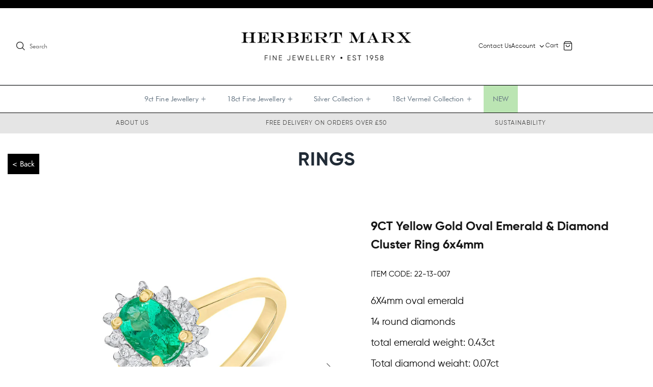

--- FILE ---
content_type: text/html; charset=utf-8
request_url: https://www.herbertmarx.co.uk/products/9ct-yellow-gold-oval-emerald-diamond-cluster-ring-6x4mm
body_size: 42733
content:
 
      <!DOCTYPE html><html lang="en" dir="ltr">
<head>
               <script type='text/javascript'>var easylockdownLocationDisabled = true;</script> <script type='text/javascript' src='//www.herbertmarx.co.uk/apps/easylockdown/easylockdown-1.0.8.min.js' data-no-instant></script> <script type='text/javascript'>if( typeof InstantClick == 'object' ) easylockdown.clearData();</script> <style type="text/css">#easylockdown-password-form{padding:30px 0;text-align:center}#easylockdown-wrapper,.easylockdown-form-holder{display:inline-block}#easylockdown-password{vertical-align:top;margin-bottom:16px;padding:8px 15px;line-height:1.2em;outline:0;box-shadow:none}#easylockdown-password-error{display:none;color:#fb8077;text-align:left}#easylockdown-password-error.easylockdown-error{border:1px solid #fb8077}#easylockdown-password-form-button:not(.easylockdown-native-styles){vertical-align:top;display:inline-block!important;height:auto!important;padding:8px 15px;background:#777;border-radius:3px;color:#fff!important;line-height:1.2em;text-decoration:none!important}.easylockdown-instantclick-fix,.easylockdown-item-selector{position:absolute;z-index:-999;display:none;height:0;width:0;font-size:0;line-height:0}.easylockdown-collection-item[data-eld-loc-can],.easylockdown-item-selector+*,.easylockdown-item[data-eld-loc-can]{display:none}.easylockdown404-content-container{padding:50px;text-align:center}.easylockdown404-title-holder .easylockdown-title-404{display:block;margin:0 0 1rem;font-size:2rem;line-height:2.5rem}</style>    <style type="text/css" id="easylockdown-hp-style">*[class*=easylockdown-price-holder],*[itemprop=price]:not([class*="easylockdown-price-"]),*[class~="price"]:not([class*="easylockdown-price-"]),*[class~="Price"]:not([class*="easylockdown-price-"]),*[id|="productPrice"]:not([class*="easylockdown-price-"]),*[class*="__price"]:not([class*="easylockdown-price-"]),*[class*="__Price"]:not([class*="easylockdown-price-"]),*[class*="-price"]:not([class*="easylockdown-price-"]),*[class*="-Price"]:not([class*="easylockdown-price-"]),*[class="money"]:not([class*="easylockdown-price-"]),*[id~="product-price"]:not([class*="easylockdown-price-"]),*[class~="cart__item-total"]:not([class*="easylockdown-price-"]),*[class*="__subtotal"]:not([class*="easylockdown-price-"]),*[class~=cart__price-wrapper]:not([class*="easylockdown-price-"]),.revy-upsell-offer-product-price-original:not([class*="easylockdown-price-"]),.qb-total-line-item:not([class*="easylockdown-price-"]),main.main-content .grid-link__container .grid-link .grid-link__title + .grid-link__meta:not([class*="easylockdown-price-"]),main.main-content #CartSection .cart__row span.cart__mini-labels + span.h5:not([class*="easylockdown-price-"]),#CartDrawer-CartItems .cart-item__details .cart-item__name + .product-option{ display: none !important; }</style> 











<script type='text/javascript'>
  if( typeof easylockdown == 'object' ) {
    easylockdown.localeRootUrl = '';
    easylockdown.routerByLocation(); 

    easylockdown.onReady(function(e){
      easylockdown.priceBlocks = '*[class*=easylockdown-price-holder],*[itemprop=price],*[class~="price"],*[class~="Price"],*[id|="productPrice"],*[class*="__price"],*[class*="__Price"],*[class*="-price"],*[class*="-Price"],*[class="money"],*[id~="product-price"],*[class~="cart__item-total"],*[class*="__subtotal"],*[class~=cart__price-wrapper],.revy-upsell-offer-product-price-original,.qb-total-line-item,main.main-content .grid-link__container .grid-link .grid-link__title + .grid-link__meta,main.main-content #CartSection .cart__row span.cart__mini-labels + span.h5,#CartDrawer-CartItems .cart-item__details .cart-item__name + .product-option';
      easylockdown.hidePrice('', ''); 
      easylockdown.hideAllLinks();
    });
  }
</script>

  <!-- Symmetry 6.0.3 -->

  <title>
    9CT Yellow Gold Oval Emerald &amp; Diamond Cluster Ring 6x4mm &ndash; Herbert Marx
  </title>

  <meta charset="utf-8" />
<meta name="viewport" content="width=device-width,initial-scale=1.0" />
<meta http-equiv="X-UA-Compatible" content="IE=edge">

<link rel="preconnect" href="https://cdn.shopify.com" crossorigin>
<link rel="preconnect" href="https://fonts.shopify.com" crossorigin>
<link rel="preconnect" href="https://monorail-edge.shopifysvc.com"><link rel="preload" as="font" href="//www.herbertmarx.co.uk/cdn/fonts/jost/jost_n4.d47a1b6347ce4a4c9f437608011273009d91f2b7.woff2" type="font/woff2" crossorigin><link rel="preload" as="font" href="//www.herbertmarx.co.uk/cdn/fonts/nunito_sans/nunitosans_n4.0276fe080df0ca4e6a22d9cb55aed3ed5ba6b1da.woff2" type="font/woff2" crossorigin><link rel="preload" as="font" href="//www.herbertmarx.co.uk/cdn/fonts/fraunces/fraunces_n3.eb6167b8e91a4d1bd5856f011cf4040a1c7f82c4.woff2" type="font/woff2" crossorigin><link rel="preload" as="font" href="//www.herbertmarx.co.uk/cdn/fonts/trirong/trirong_n7.a33ed6536f9a7c6d7a9d0b52e1e13fd44f544eff.woff2" type="font/woff2" crossorigin><link rel="preload" href="//www.herbertmarx.co.uk/cdn/shop/t/25/assets/vendor.min.js?v=11589511144441591071693552259" as="script">
<link rel="preload" href="//www.herbertmarx.co.uk/cdn/shop/t/25/assets/theme.js?v=110859834454382672701755738625" as="script"><link rel="canonical" href="https://www.herbertmarx.co.uk/products/9ct-yellow-gold-oval-emerald-diamond-cluster-ring-6x4mm" /><link rel="icon" href="//www.herbertmarx.co.uk/cdn/shop/files/favicon-herbertmarx.png?crop=center&height=48&v=1621159190&width=48" type="image/png"><meta name="description" content="6X4mm oval emerald 14 round diamonds total emerald weight: 0.43ct Total diamond weight: 0.07ct">
<style>
    @font-face {
  font-family: Jost;
  font-weight: 400;
  font-style: normal;
  font-display: fallback;
  src: url("//www.herbertmarx.co.uk/cdn/fonts/jost/jost_n4.d47a1b6347ce4a4c9f437608011273009d91f2b7.woff2") format("woff2"),
       url("//www.herbertmarx.co.uk/cdn/fonts/jost/jost_n4.791c46290e672b3f85c3d1c651ef2efa3819eadd.woff") format("woff");
}

    @font-face {
  font-family: Jost;
  font-weight: 700;
  font-style: normal;
  font-display: fallback;
  src: url("//www.herbertmarx.co.uk/cdn/fonts/jost/jost_n7.921dc18c13fa0b0c94c5e2517ffe06139c3615a3.woff2") format("woff2"),
       url("//www.herbertmarx.co.uk/cdn/fonts/jost/jost_n7.cbfc16c98c1e195f46c536e775e4e959c5f2f22b.woff") format("woff");
}

    @font-face {
  font-family: Jost;
  font-weight: 500;
  font-style: normal;
  font-display: fallback;
  src: url("//www.herbertmarx.co.uk/cdn/fonts/jost/jost_n5.7c8497861ffd15f4e1284cd221f14658b0e95d61.woff2") format("woff2"),
       url("//www.herbertmarx.co.uk/cdn/fonts/jost/jost_n5.fb6a06896db583cc2df5ba1b30d9c04383119dd9.woff") format("woff");
}

    @font-face {
  font-family: Jost;
  font-weight: 400;
  font-style: italic;
  font-display: fallback;
  src: url("//www.herbertmarx.co.uk/cdn/fonts/jost/jost_i4.b690098389649750ada222b9763d55796c5283a5.woff2") format("woff2"),
       url("//www.herbertmarx.co.uk/cdn/fonts/jost/jost_i4.fd766415a47e50b9e391ae7ec04e2ae25e7e28b0.woff") format("woff");
}

    @font-face {
  font-family: Jost;
  font-weight: 700;
  font-style: italic;
  font-display: fallback;
  src: url("//www.herbertmarx.co.uk/cdn/fonts/jost/jost_i7.d8201b854e41e19d7ed9b1a31fe4fe71deea6d3f.woff2") format("woff2"),
       url("//www.herbertmarx.co.uk/cdn/fonts/jost/jost_i7.eae515c34e26b6c853efddc3fc0c552e0de63757.woff") format("woff");
}

    @font-face {
  font-family: Fraunces;
  font-weight: 300;
  font-style: normal;
  font-display: fallback;
  src: url("//www.herbertmarx.co.uk/cdn/fonts/fraunces/fraunces_n3.eb6167b8e91a4d1bd5856f011cf4040a1c7f82c4.woff2") format("woff2"),
       url("//www.herbertmarx.co.uk/cdn/fonts/fraunces/fraunces_n3.358d9e4f36c5950dc30ac8bff0428c25af172c96.woff") format("woff");
}

    @font-face {
  font-family: Trirong;
  font-weight: 700;
  font-style: normal;
  font-display: fallback;
  src: url("//www.herbertmarx.co.uk/cdn/fonts/trirong/trirong_n7.a33ed6536f9a7c6d7a9d0b52e1e13fd44f544eff.woff2") format("woff2"),
       url("//www.herbertmarx.co.uk/cdn/fonts/trirong/trirong_n7.cdb88d0f8e5c427b393745c8cdeb8bc085cbacff.woff") format("woff");
}

    @font-face {
  font-family: "Nunito Sans";
  font-weight: 400;
  font-style: normal;
  font-display: fallback;
  src: url("//www.herbertmarx.co.uk/cdn/fonts/nunito_sans/nunitosans_n4.0276fe080df0ca4e6a22d9cb55aed3ed5ba6b1da.woff2") format("woff2"),
       url("//www.herbertmarx.co.uk/cdn/fonts/nunito_sans/nunitosans_n4.b4964bee2f5e7fd9c3826447e73afe2baad607b7.woff") format("woff");
}

    @font-face {
  font-family: "Nunito Sans";
  font-weight: 600;
  font-style: normal;
  font-display: fallback;
  src: url("//www.herbertmarx.co.uk/cdn/fonts/nunito_sans/nunitosans_n6.6e9464eba570101a53130c8130a9e17a8eb55c21.woff2") format("woff2"),
       url("//www.herbertmarx.co.uk/cdn/fonts/nunito_sans/nunitosans_n6.25a0ac0c0a8a26038c7787054dd6058dfbc20fa8.woff") format("woff");
}

  </style>

  <meta property="og:site_name" content="Herbert Marx">
<meta property="og:url" content="https://www.herbertmarx.co.uk/products/9ct-yellow-gold-oval-emerald-diamond-cluster-ring-6x4mm">
<meta property="og:title" content="9CT Yellow Gold Oval Emerald &amp; Diamond Cluster Ring 6x4mm">
<meta property="og:type" content="product">
<meta property="og:description" content="6X4mm oval emerald 14 round diamonds total emerald weight: 0.43ct Total diamond weight: 0.07ct"><meta property="og:image" content="http://www.herbertmarx.co.uk/cdn/shop/products/22-13-007_1_1200x1200.jpg?v=1678800416">
  <meta property="og:image:secure_url" content="https://www.herbertmarx.co.uk/cdn/shop/products/22-13-007_1_1200x1200.jpg?v=1678800416">
  <meta property="og:image:width" content="2048">
  <meta property="og:image:height" content="2048"><meta name="twitter:card" content="summary_large_image">
<meta name="twitter:title" content="9CT Yellow Gold Oval Emerald &amp; Diamond Cluster Ring 6x4mm">
<meta name="twitter:description" content="6X4mm oval emerald 14 round diamonds total emerald weight: 0.43ct Total diamond weight: 0.07ct">


  <link href="//www.herbertmarx.co.uk/cdn/shop/t/25/assets/styles.css?v=116392085272386030501767611783" rel="stylesheet" type="text/css" media="all" />
  <link href="//www.herbertmarx.co.uk/cdn/shop/t/25/assets/custom.css?v=27900021196370332501730813898" rel="stylesheet" type="text/css" media="all" />
  <script src="https://code.jquery.com/jquery-3.3.1.min.js" type="text/javascript"></script>
<script>
    window.theme = window.theme || {};
    theme.money_format_with_product_code_preference = "\u003cspan class=money\u003e £{{amount}}\u003c\/span\u003e";
    theme.money_format_with_cart_code_preference = "\u003cspan class=money\u003e £{{amount}}\u003c\/span\u003e";
    theme.money_format = "\u003cspan class=money\u003e £{{amount}}\u003c\/span\u003e";
    theme.strings = {
      previous: "Previous",
      next: "Next",
      addressError: "Error looking up that address",
      addressNoResults: "No results for that address",
      addressQueryLimit: "You have exceeded the Google API usage limit. Consider upgrading to a \u003ca href=\"https:\/\/developers.google.com\/maps\/premium\/usage-limits\"\u003ePremium Plan\u003c\/a\u003e.",
      authError: "There was a problem authenticating your Google Maps API Key.",
      icon_labels_left: "Left",
      icon_labels_right: "Right",
      icon_labels_down: "Down",
      icon_labels_close: "Close",
      icon_labels_plus: "Plus",
      imageSlider: "Image slider",
      cart_terms_confirmation: "You must agree to the terms and conditions before continuing.",
      cart_general_quantity_too_high: "You can only have [QUANTITY] in your cart",
      products_listing_from: "From",
      layout_live_search_see_all: "See all results",
      products_product_add_to_cart: "Add to Cart",
      products_variant_no_stock: "Sold out",
      products_variant_non_existent: "Unavailable",
      products_product_pick_a: "Pick a",
      general_navigation_menu_toggle_aria_label: "Toggle menu",
      general_accessibility_labels_close: "Close",
      products_product_added_to_cart: "Added to cart",
      general_quick_search_pages: "Pages",
      general_quick_search_no_results: "Sorry, we couldn\u0026#39;t find any results",
      collections_general_see_all_subcollections: "See all..."
    };
    theme.routes = {
      cart_url: '/cart',
      cart_add_url: '/cart/add.js',
      cart_update_url: '/cart/update.js',
      predictive_search_url: '/search/suggest'
    };
    theme.settings = {
      cart_type: "page",
      after_add_to_cart: "notification",
      quickbuy_style: "whole",
      avoid_orphans: true
    };
    document.documentElement.classList.add('js');
  </script>

  <script src="//www.herbertmarx.co.uk/cdn/shop/t/25/assets/vendor.min.js?v=11589511144441591071693552259" defer="defer"></script>
  <script src="//www.herbertmarx.co.uk/cdn/shop/t/25/assets/theme.js?v=110859834454382672701755738625" defer="defer"></script>
  <script src="//www.herbertmarx.co.uk/cdn/shop/t/25/assets/theme-custom.js?v=12402948033394113591697451996" defer="defer"></script>

<script>
document.addEventListener("DOMContentLoaded", function() {
    // Function to check the condition and hide the price div if needed
    function checkAndHidePrice() {
        var priceContainers = document.querySelectorAll('.price-container');
        
        priceContainers.forEach(function(priceContainer) {
            var wasPriceElement = priceContainer.querySelector('.was-price .money');
            if (wasPriceElement && wasPriceElement.textContent.trim() !== "") {
                priceContainer.style.setProperty('display', 'none', 'important');
            }
        });
    }

    // Function to handle the toggle change and save state
    function handleToggleChange(event) {
        var selectedToggle = event.target.id;
        if (selectedToggle === 'coloration-low' && event.target.checked) {
            localStorage.setItem('selectedToggle', selectedToggle);
            checkAndHidePrice();
        } else {
            localStorage.removeItem('selectedToggle');
            // Restore price visibility for non-retail selections
            restorePriceVisibility();
        }
    }

    // Function to restore price visibility
    function restorePriceVisibility() {
        var priceContainers = document.querySelectorAll('.price-container');
        
        priceContainers.forEach(function(priceContainer) {
            priceContainer.style.removeProperty('display');
        });
    }

    // Function to apply the saved toggle state
    function applySavedToggleState() {
        var savedToggle = localStorage.getItem('selectedToggle');
        if (savedToggle) {
            var toggleElement = document.getElementById(savedToggle);
            if (toggleElement) {
                toggleElement.checked = true;
                if (savedToggle === 'coloration-low') {
                    checkAndHidePrice();
                }
            }
        }
    }

    // Event listeners for all toggles
    var toggles = document.querySelectorAll('input[type="radio"][name="coloration-level"]');
    toggles.forEach(function(toggle) {
        toggle.addEventListener('change', handleToggleChange);
    });

    // Apply the saved toggle state on page load
    applySavedToggleState();

    // Ensure the checkAndHidePrice function runs if the coloration-low toggle is selected programmatically
    if (document.getElementById('coloration-low').checked) {
        checkAndHidePrice();
    }

    // Use MutationObserver to detect changes in the DOM
    var observer = new MutationObserver(function(mutations) {
        mutations.forEach(function(mutation) {
            if (mutation.addedNodes.length > 0 || mutation.removedNodes.length > 0) {
                applySavedToggleState();
                if (document.getElementById('coloration-low').checked) {
                    checkAndHidePrice();
                } else {
                    restorePriceVisibility();
                }
            }
        });
    });

    // Observe changes in the body
    var config = { childList: true, subtree: true };
    observer.observe(document.body, config);
});

</script>

  
  <script>window.performance && window.performance.mark && window.performance.mark('shopify.content_for_header.start');</script><meta id="shopify-digital-wallet" name="shopify-digital-wallet" content="/27209924710/digital_wallets/dialog">
<link rel="alternate" type="application/json+oembed" href="https://www.herbertmarx.co.uk/products/9ct-yellow-gold-oval-emerald-diamond-cluster-ring-6x4mm.oembed">
<script async="async" src="/checkouts/internal/preloads.js?locale=en-GB"></script>
<script id="shopify-features" type="application/json">{"accessToken":"8fd77bd64e0d78de2558dc22adf9de65","betas":["rich-media-storefront-analytics"],"domain":"www.herbertmarx.co.uk","predictiveSearch":true,"shopId":27209924710,"locale":"en"}</script>
<script>var Shopify = Shopify || {};
Shopify.shop = "hb-diamonds.myshopify.com";
Shopify.locale = "en";
Shopify.currency = {"active":"GBP","rate":"1.0"};
Shopify.country = "GB";
Shopify.theme = {"name":"Symmetry v2.0 Launch 8.11.23","id":136929738965,"schema_name":"Symmetry","schema_version":"6.0.3","theme_store_id":568,"role":"main"};
Shopify.theme.handle = "null";
Shopify.theme.style = {"id":null,"handle":null};
Shopify.cdnHost = "www.herbertmarx.co.uk/cdn";
Shopify.routes = Shopify.routes || {};
Shopify.routes.root = "/";</script>
<script type="module">!function(o){(o.Shopify=o.Shopify||{}).modules=!0}(window);</script>
<script>!function(o){function n(){var o=[];function n(){o.push(Array.prototype.slice.apply(arguments))}return n.q=o,n}var t=o.Shopify=o.Shopify||{};t.loadFeatures=n(),t.autoloadFeatures=n()}(window);</script>
<script id="shop-js-analytics" type="application/json">{"pageType":"product"}</script>
<script defer="defer" async type="module" src="//www.herbertmarx.co.uk/cdn/shopifycloud/shop-js/modules/v2/client.init-shop-cart-sync_BdyHc3Nr.en.esm.js"></script>
<script defer="defer" async type="module" src="//www.herbertmarx.co.uk/cdn/shopifycloud/shop-js/modules/v2/chunk.common_Daul8nwZ.esm.js"></script>
<script type="module">
  await import("//www.herbertmarx.co.uk/cdn/shopifycloud/shop-js/modules/v2/client.init-shop-cart-sync_BdyHc3Nr.en.esm.js");
await import("//www.herbertmarx.co.uk/cdn/shopifycloud/shop-js/modules/v2/chunk.common_Daul8nwZ.esm.js");

  window.Shopify.SignInWithShop?.initShopCartSync?.({"fedCMEnabled":true,"windoidEnabled":true});

</script>
<script>(function() {
  var isLoaded = false;
  function asyncLoad() {
    if (isLoaded) return;
    isLoaded = true;
    var urls = ["https:\/\/reorder-master.hulkapps.com\/reorderjs\/re-order.js?1692196192\u0026shop=hb-diamonds.myshopify.com","https:\/\/chimpstatic.com\/mcjs-connected\/js\/users\/655e6e578d757649cbab29700\/950ea7813b7af3602974dde84.js?shop=hb-diamonds.myshopify.com","\/\/www.powr.io\/powr.js?powr-token=hb-diamonds.myshopify.com\u0026external-type=shopify\u0026shop=hb-diamonds.myshopify.com","https:\/\/s3-us-west-2.amazonaws.com\/da-restock\/da-restock.js?shop=hb-diamonds.myshopify.com","\/\/cdn.shopify.com\/proxy\/6e11455ed8c1c2972043ec596f5c49d128026357cbd3e0bfd0e7e6809b037777\/cdn.shopify.com\/s\/files\/1\/0875\/2064\/files\/easystock-storefront-0.10.17.min.js?shop=hb-diamonds.myshopify.com\u0026sp-cache-control=cHVibGljLCBtYXgtYWdlPTkwMA","https:\/\/cdn.s3.pop-convert.com\/pcjs.production.min.js?unique_id=hb-diamonds.myshopify.com\u0026shop=hb-diamonds.myshopify.com","https:\/\/script.pop-convert.com\/new-micro\/production.pc.min.js?unique_id=hb-diamonds.myshopify.com\u0026shop=hb-diamonds.myshopify.com","https:\/\/cdn.nfcube.com\/instafeed-39861026e5c91c8fad8ede2e64a92835.js?shop=hb-diamonds.myshopify.com"];
    for (var i = 0; i < urls.length; i++) {
      var s = document.createElement('script');
      s.type = 'text/javascript';
      s.async = true;
      s.src = urls[i];
      var x = document.getElementsByTagName('script')[0];
      x.parentNode.insertBefore(s, x);
    }
  };
  if(window.attachEvent) {
    window.attachEvent('onload', asyncLoad);
  } else {
    window.addEventListener('load', asyncLoad, false);
  }
})();</script>
<script id="__st">var __st={"a":27209924710,"offset":0,"reqid":"a6f37788-663d-4255-ade7-c30da3d7f63a-1768965867","pageurl":"www.herbertmarx.co.uk\/products\/9ct-yellow-gold-oval-emerald-diamond-cluster-ring-6x4mm","u":"10c59e04c5a5","p":"product","rtyp":"product","rid":8006168510677};</script>
<script>window.ShopifyPaypalV4VisibilityTracking = true;</script>
<script id="captcha-bootstrap">!function(){'use strict';const t='contact',e='account',n='new_comment',o=[[t,t],['blogs',n],['comments',n],[t,'customer']],c=[[e,'customer_login'],[e,'guest_login'],[e,'recover_customer_password'],[e,'create_customer']],r=t=>t.map((([t,e])=>`form[action*='/${t}']:not([data-nocaptcha='true']) input[name='form_type'][value='${e}']`)).join(','),a=t=>()=>t?[...document.querySelectorAll(t)].map((t=>t.form)):[];function s(){const t=[...o],e=r(t);return a(e)}const i='password',u='form_key',d=['recaptcha-v3-token','g-recaptcha-response','h-captcha-response',i],f=()=>{try{return window.sessionStorage}catch{return}},m='__shopify_v',_=t=>t.elements[u];function p(t,e,n=!1){try{const o=window.sessionStorage,c=JSON.parse(o.getItem(e)),{data:r}=function(t){const{data:e,action:n}=t;return t[m]||n?{data:e,action:n}:{data:t,action:n}}(c);for(const[e,n]of Object.entries(r))t.elements[e]&&(t.elements[e].value=n);n&&o.removeItem(e)}catch(o){console.error('form repopulation failed',{error:o})}}const l='form_type',E='cptcha';function T(t){t.dataset[E]=!0}const w=window,h=w.document,L='Shopify',v='ce_forms',y='captcha';let A=!1;((t,e)=>{const n=(g='f06e6c50-85a8-45c8-87d0-21a2b65856fe',I='https://cdn.shopify.com/shopifycloud/storefront-forms-hcaptcha/ce_storefront_forms_captcha_hcaptcha.v1.5.2.iife.js',D={infoText:'Protected by hCaptcha',privacyText:'Privacy',termsText:'Terms'},(t,e,n)=>{const o=w[L][v],c=o.bindForm;if(c)return c(t,g,e,D).then(n);var r;o.q.push([[t,g,e,D],n]),r=I,A||(h.body.append(Object.assign(h.createElement('script'),{id:'captcha-provider',async:!0,src:r})),A=!0)});var g,I,D;w[L]=w[L]||{},w[L][v]=w[L][v]||{},w[L][v].q=[],w[L][y]=w[L][y]||{},w[L][y].protect=function(t,e){n(t,void 0,e),T(t)},Object.freeze(w[L][y]),function(t,e,n,w,h,L){const[v,y,A,g]=function(t,e,n){const i=e?o:[],u=t?c:[],d=[...i,...u],f=r(d),m=r(i),_=r(d.filter((([t,e])=>n.includes(e))));return[a(f),a(m),a(_),s()]}(w,h,L),I=t=>{const e=t.target;return e instanceof HTMLFormElement?e:e&&e.form},D=t=>v().includes(t);t.addEventListener('submit',(t=>{const e=I(t);if(!e)return;const n=D(e)&&!e.dataset.hcaptchaBound&&!e.dataset.recaptchaBound,o=_(e),c=g().includes(e)&&(!o||!o.value);(n||c)&&t.preventDefault(),c&&!n&&(function(t){try{if(!f())return;!function(t){const e=f();if(!e)return;const n=_(t);if(!n)return;const o=n.value;o&&e.removeItem(o)}(t);const e=Array.from(Array(32),(()=>Math.random().toString(36)[2])).join('');!function(t,e){_(t)||t.append(Object.assign(document.createElement('input'),{type:'hidden',name:u})),t.elements[u].value=e}(t,e),function(t,e){const n=f();if(!n)return;const o=[...t.querySelectorAll(`input[type='${i}']`)].map((({name:t})=>t)),c=[...d,...o],r={};for(const[a,s]of new FormData(t).entries())c.includes(a)||(r[a]=s);n.setItem(e,JSON.stringify({[m]:1,action:t.action,data:r}))}(t,e)}catch(e){console.error('failed to persist form',e)}}(e),e.submit())}));const S=(t,e)=>{t&&!t.dataset[E]&&(n(t,e.some((e=>e===t))),T(t))};for(const o of['focusin','change'])t.addEventListener(o,(t=>{const e=I(t);D(e)&&S(e,y())}));const B=e.get('form_key'),M=e.get(l),P=B&&M;t.addEventListener('DOMContentLoaded',(()=>{const t=y();if(P)for(const e of t)e.elements[l].value===M&&p(e,B);[...new Set([...A(),...v().filter((t=>'true'===t.dataset.shopifyCaptcha))])].forEach((e=>S(e,t)))}))}(h,new URLSearchParams(w.location.search),n,t,e,['guest_login'])})(!1,!0)}();</script>
<script integrity="sha256-4kQ18oKyAcykRKYeNunJcIwy7WH5gtpwJnB7kiuLZ1E=" data-source-attribution="shopify.loadfeatures" defer="defer" src="//www.herbertmarx.co.uk/cdn/shopifycloud/storefront/assets/storefront/load_feature-a0a9edcb.js" crossorigin="anonymous"></script>
<script data-source-attribution="shopify.dynamic_checkout.dynamic.init">var Shopify=Shopify||{};Shopify.PaymentButton=Shopify.PaymentButton||{isStorefrontPortableWallets:!0,init:function(){window.Shopify.PaymentButton.init=function(){};var t=document.createElement("script");t.src="https://www.herbertmarx.co.uk/cdn/shopifycloud/portable-wallets/latest/portable-wallets.en.js",t.type="module",document.head.appendChild(t)}};
</script>
<script data-source-attribution="shopify.dynamic_checkout.buyer_consent">
  function portableWalletsHideBuyerConsent(e){var t=document.getElementById("shopify-buyer-consent"),n=document.getElementById("shopify-subscription-policy-button");t&&n&&(t.classList.add("hidden"),t.setAttribute("aria-hidden","true"),n.removeEventListener("click",e))}function portableWalletsShowBuyerConsent(e){var t=document.getElementById("shopify-buyer-consent"),n=document.getElementById("shopify-subscription-policy-button");t&&n&&(t.classList.remove("hidden"),t.removeAttribute("aria-hidden"),n.addEventListener("click",e))}window.Shopify?.PaymentButton&&(window.Shopify.PaymentButton.hideBuyerConsent=portableWalletsHideBuyerConsent,window.Shopify.PaymentButton.showBuyerConsent=portableWalletsShowBuyerConsent);
</script>
<script>
  function portableWalletsCleanup(e){e&&e.src&&console.error("Failed to load portable wallets script "+e.src);var t=document.querySelectorAll("shopify-accelerated-checkout .shopify-payment-button__skeleton, shopify-accelerated-checkout-cart .wallet-cart-button__skeleton"),e=document.getElementById("shopify-buyer-consent");for(let e=0;e<t.length;e++)t[e].remove();e&&e.remove()}function portableWalletsNotLoadedAsModule(e){e instanceof ErrorEvent&&"string"==typeof e.message&&e.message.includes("import.meta")&&"string"==typeof e.filename&&e.filename.includes("portable-wallets")&&(window.removeEventListener("error",portableWalletsNotLoadedAsModule),window.Shopify.PaymentButton.failedToLoad=e,"loading"===document.readyState?document.addEventListener("DOMContentLoaded",window.Shopify.PaymentButton.init):window.Shopify.PaymentButton.init())}window.addEventListener("error",portableWalletsNotLoadedAsModule);
</script>

<script type="module" src="https://www.herbertmarx.co.uk/cdn/shopifycloud/portable-wallets/latest/portable-wallets.en.js" onError="portableWalletsCleanup(this)" crossorigin="anonymous"></script>
<script nomodule>
  document.addEventListener("DOMContentLoaded", portableWalletsCleanup);
</script>

<link id="shopify-accelerated-checkout-styles" rel="stylesheet" media="screen" href="https://www.herbertmarx.co.uk/cdn/shopifycloud/portable-wallets/latest/accelerated-checkout-backwards-compat.css" crossorigin="anonymous">
<style id="shopify-accelerated-checkout-cart">
        #shopify-buyer-consent {
  margin-top: 1em;
  display: inline-block;
  width: 100%;
}

#shopify-buyer-consent.hidden {
  display: none;
}

#shopify-subscription-policy-button {
  background: none;
  border: none;
  padding: 0;
  text-decoration: underline;
  font-size: inherit;
  cursor: pointer;
}

#shopify-subscription-policy-button::before {
  box-shadow: none;
}

      </style>

<script>window.performance && window.performance.mark && window.performance.mark('shopify.content_for_header.end');</script>
<!-- BEGIN app block: shopify://apps/smart-filter-search/blocks/app-embed/5cc1944c-3014-4a2a-af40-7d65abc0ef73 --><style>.gf-block-title h3, 
.gf-block-title .h3,
.gf-form-input-inner label {
  font-size: 16px !important;
  color: rgba(99, 115, 129, 1) !important;
  text-transform: none !important;
  font-weight: 600 !important;
}
.gf-option-block .gf-btn-show-more{
  font-size: 13px !important;
  text-transform: none !important;
  font-weight: 400 !important;
}
.gf-option-block ul li a, 
.gf-option-block ul li button, 
.gf-option-block ul li a span.gf-count,
.gf-option-block ul li button span.gf-count,
.gf-clear, 
.gf-clear-all, 
.selected-item.gf-option-label a,
.gf-form-input-inner select,
.gf-refine-toggle{
  font-size: 13px !important;
  color: rgba(8, 8, 8, 1) !important;
  text-transform: none !important;
  font-weight: 400 !important;
}

.gf-refine-toggle-mobile,
.gf-form-button-group button {
  font-size: 18px !important;
  text-transform: none !important;
  font-weight: 400 !important;
  color: #3a3a3a !important;
  border: 1px solid #bfbfbf !important;
  background: #ffffff !important;
}
.gf-option-block-box-rectangle.gf-option-block ul li.gf-box-rectangle a,
.gf-option-block-box-rectangle.gf-option-block ul li.gf-box-rectangle button {
  border-color: rgba(8, 8, 8, 1) !important;
}
.gf-option-block-box-rectangle.gf-option-block ul li.gf-box-rectangle a.checked,
.gf-option-block-box-rectangle.gf-option-block ul li.gf-box-rectangle button.checked{
  color: #fff !important;
  background-color: rgba(8, 8, 8, 1) !important;
}
@media (min-width: 768px) {
  .gf-option-block-box-rectangle.gf-option-block ul li.gf-box-rectangle button:hover,
  .gf-option-block-box-rectangle.gf-option-block ul li.gf-box-rectangle a:hover {
    color: #fff !important;
    background-color: rgba(8, 8, 8, 1) !important;	
  }
}
.gf-option-block.gf-option-block-select select {
  color: rgba(8, 8, 8, 1) !important;
}

#gf-form.loaded, .gf-YMM-forms.loaded {
  background: #FFFFFF !important;
}
#gf-form h2, .gf-YMM-forms h2 {
  color: #3a3a3a !important;
}
#gf-form label, .gf-YMM-forms label{
  color: #3a3a3a !important;
}
.gf-form-input-wrapper select, 
.gf-form-input-wrapper input{
  border: 1px solid #DEDEDE !important;
  background-color: #FFFFFF !important;
  border-radius: 0px !important;
}
#gf-form .gf-form-button-group button, .gf-YMM-forms .gf-form-button-group button{
  color: #FFFFFF !important;
  background: #3a3a3a !important;
  border-radius: 0px !important;
}

.spf-product-card.spf-product-card__template-3 .spf-product__info.hover{
  background: #FFFFFF;
}
a.spf-product-card__image-wrapper{
  padding-top: 100%;
}
.h4.spf-product-card__title a{
  color: #333333;
  font-size: 15px;
   font-family: inherit;     font-style: normal;
  text-transform: none;
}
.h4.spf-product-card__title a:hover{
  color: #000000;
}
.spf-product-card button.spf-product__form-btn-addtocart{
  font-size: 14px;
   font-family: inherit;   font-weight: normal;   font-style: normal;   text-transform: none;
}
.spf-product-card button.spf-product__form-btn-addtocart,
.spf-product-card.spf-product-card__template-4 a.open-quick-view,
.spf-product-card.spf-product-card__template-5 a.open-quick-view,
#gfqv-btn{
  color: #FFFFFF !important;
  border: 1px solid #333333 !important;
  background: #333333 !important;
}
.spf-product-card button.spf-product__form-btn-addtocart:hover,
.spf-product-card.spf-product-card__template-4 a.open-quick-view:hover,
.spf-product-card.spf-product-card__template-5 a.open-quick-view:hover{
  color: #FFFFFF !important;
  border: 1px solid #000000 !important;
  background: #000000 !important;
}
span.spf-product__label.spf-product__label-soldout{
  color: #ffffff;
  background: #989898;
}
span.spf-product__label.spf-product__label-sale{
  color: #F0F0F0;
  background: #d21625;
}
.spf-product-card__vendor a{
  color: #969595;
  font-size: 13px;
   font-family: inherit;   font-weight: normal;   font-style: normal; }
.spf-product-card__vendor a:hover{
  color: #969595;
}
.spf-product-card__price-wrapper{
  font-size: 14px;
}
.spf-image-ratio{
  padding-top:100% !important;
}
.spf-product-card__oldprice,
.spf-product-card__saleprice,
.spf-product-card__price,
.gfqv-product-card__oldprice,
.gfqv-product-card__saleprice,
.gfqv-product-card__price
{
  font-size: 14px;
   font-family: inherit;   font-weight: normal;   font-style: normal; }

span.spf-product-card__price, span.gfqv-product-card__price{
  color: #141414;
}
span.spf-product-card__oldprice, span.gfqv-product-card__oldprice{
  color: #969595;
}
span.spf-product-card__saleprice, span.gfqv-product-card__saleprice{
  color: #d21625;
}
</style><style>.template-collection .multi-tag-row {
    width: 350px !important;
    display: none;
}</style><script></script><script>
  const productGrid = document.querySelector('[data-globo-filter-items]')
  if(productGrid){
    if( productGrid.id ){
      productGrid.setAttribute('old-id', productGrid.id)
    }
    productGrid.id = 'gf-products';
  }
</script>
<script>if(window.AVADA_SPEED_WHITELIST){const spfs_w = new RegExp("smart-product-filter-search", 'i'); if(Array.isArray(window.AVADA_SPEED_WHITELIST)){window.AVADA_SPEED_WHITELIST.push(spfs_w);}else{window.AVADA_SPEED_WHITELIST = [spfs_w];}} </script><!-- END app block --><script src="https://cdn.shopify.com/extensions/019bde7a-d1ce-7f01-aa9b-323b194ead22/smart-product-filters-612/assets/globo.filter.min.js" type="text/javascript" defer="defer"></script>
<link href="https://monorail-edge.shopifysvc.com" rel="dns-prefetch">
<script>(function(){if ("sendBeacon" in navigator && "performance" in window) {try {var session_token_from_headers = performance.getEntriesByType('navigation')[0].serverTiming.find(x => x.name == '_s').description;} catch {var session_token_from_headers = undefined;}var session_cookie_matches = document.cookie.match(/_shopify_s=([^;]*)/);var session_token_from_cookie = session_cookie_matches && session_cookie_matches.length === 2 ? session_cookie_matches[1] : "";var session_token = session_token_from_headers || session_token_from_cookie || "";function handle_abandonment_event(e) {var entries = performance.getEntries().filter(function(entry) {return /monorail-edge.shopifysvc.com/.test(entry.name);});if (!window.abandonment_tracked && entries.length === 0) {window.abandonment_tracked = true;var currentMs = Date.now();var navigation_start = performance.timing.navigationStart;var payload = {shop_id: 27209924710,url: window.location.href,navigation_start,duration: currentMs - navigation_start,session_token,page_type: "product"};window.navigator.sendBeacon("https://monorail-edge.shopifysvc.com/v1/produce", JSON.stringify({schema_id: "online_store_buyer_site_abandonment/1.1",payload: payload,metadata: {event_created_at_ms: currentMs,event_sent_at_ms: currentMs}}));}}window.addEventListener('pagehide', handle_abandonment_event);}}());</script>
<script id="web-pixels-manager-setup">(function e(e,d,r,n,o){if(void 0===o&&(o={}),!Boolean(null===(a=null===(i=window.Shopify)||void 0===i?void 0:i.analytics)||void 0===a?void 0:a.replayQueue)){var i,a;window.Shopify=window.Shopify||{};var t=window.Shopify;t.analytics=t.analytics||{};var s=t.analytics;s.replayQueue=[],s.publish=function(e,d,r){return s.replayQueue.push([e,d,r]),!0};try{self.performance.mark("wpm:start")}catch(e){}var l=function(){var e={modern:/Edge?\/(1{2}[4-9]|1[2-9]\d|[2-9]\d{2}|\d{4,})\.\d+(\.\d+|)|Firefox\/(1{2}[4-9]|1[2-9]\d|[2-9]\d{2}|\d{4,})\.\d+(\.\d+|)|Chrom(ium|e)\/(9{2}|\d{3,})\.\d+(\.\d+|)|(Maci|X1{2}).+ Version\/(15\.\d+|(1[6-9]|[2-9]\d|\d{3,})\.\d+)([,.]\d+|)( \(\w+\)|)( Mobile\/\w+|) Safari\/|Chrome.+OPR\/(9{2}|\d{3,})\.\d+\.\d+|(CPU[ +]OS|iPhone[ +]OS|CPU[ +]iPhone|CPU IPhone OS|CPU iPad OS)[ +]+(15[._]\d+|(1[6-9]|[2-9]\d|\d{3,})[._]\d+)([._]\d+|)|Android:?[ /-](13[3-9]|1[4-9]\d|[2-9]\d{2}|\d{4,})(\.\d+|)(\.\d+|)|Android.+Firefox\/(13[5-9]|1[4-9]\d|[2-9]\d{2}|\d{4,})\.\d+(\.\d+|)|Android.+Chrom(ium|e)\/(13[3-9]|1[4-9]\d|[2-9]\d{2}|\d{4,})\.\d+(\.\d+|)|SamsungBrowser\/([2-9]\d|\d{3,})\.\d+/,legacy:/Edge?\/(1[6-9]|[2-9]\d|\d{3,})\.\d+(\.\d+|)|Firefox\/(5[4-9]|[6-9]\d|\d{3,})\.\d+(\.\d+|)|Chrom(ium|e)\/(5[1-9]|[6-9]\d|\d{3,})\.\d+(\.\d+|)([\d.]+$|.*Safari\/(?![\d.]+ Edge\/[\d.]+$))|(Maci|X1{2}).+ Version\/(10\.\d+|(1[1-9]|[2-9]\d|\d{3,})\.\d+)([,.]\d+|)( \(\w+\)|)( Mobile\/\w+|) Safari\/|Chrome.+OPR\/(3[89]|[4-9]\d|\d{3,})\.\d+\.\d+|(CPU[ +]OS|iPhone[ +]OS|CPU[ +]iPhone|CPU IPhone OS|CPU iPad OS)[ +]+(10[._]\d+|(1[1-9]|[2-9]\d|\d{3,})[._]\d+)([._]\d+|)|Android:?[ /-](13[3-9]|1[4-9]\d|[2-9]\d{2}|\d{4,})(\.\d+|)(\.\d+|)|Mobile Safari.+OPR\/([89]\d|\d{3,})\.\d+\.\d+|Android.+Firefox\/(13[5-9]|1[4-9]\d|[2-9]\d{2}|\d{4,})\.\d+(\.\d+|)|Android.+Chrom(ium|e)\/(13[3-9]|1[4-9]\d|[2-9]\d{2}|\d{4,})\.\d+(\.\d+|)|Android.+(UC? ?Browser|UCWEB|U3)[ /]?(15\.([5-9]|\d{2,})|(1[6-9]|[2-9]\d|\d{3,})\.\d+)\.\d+|SamsungBrowser\/(5\.\d+|([6-9]|\d{2,})\.\d+)|Android.+MQ{2}Browser\/(14(\.(9|\d{2,})|)|(1[5-9]|[2-9]\d|\d{3,})(\.\d+|))(\.\d+|)|K[Aa][Ii]OS\/(3\.\d+|([4-9]|\d{2,})\.\d+)(\.\d+|)/},d=e.modern,r=e.legacy,n=navigator.userAgent;return n.match(d)?"modern":n.match(r)?"legacy":"unknown"}(),u="modern"===l?"modern":"legacy",c=(null!=n?n:{modern:"",legacy:""})[u],f=function(e){return[e.baseUrl,"/wpm","/b",e.hashVersion,"modern"===e.buildTarget?"m":"l",".js"].join("")}({baseUrl:d,hashVersion:r,buildTarget:u}),m=function(e){var d=e.version,r=e.bundleTarget,n=e.surface,o=e.pageUrl,i=e.monorailEndpoint;return{emit:function(e){var a=e.status,t=e.errorMsg,s=(new Date).getTime(),l=JSON.stringify({metadata:{event_sent_at_ms:s},events:[{schema_id:"web_pixels_manager_load/3.1",payload:{version:d,bundle_target:r,page_url:o,status:a,surface:n,error_msg:t},metadata:{event_created_at_ms:s}}]});if(!i)return console&&console.warn&&console.warn("[Web Pixels Manager] No Monorail endpoint provided, skipping logging."),!1;try{return self.navigator.sendBeacon.bind(self.navigator)(i,l)}catch(e){}var u=new XMLHttpRequest;try{return u.open("POST",i,!0),u.setRequestHeader("Content-Type","text/plain"),u.send(l),!0}catch(e){return console&&console.warn&&console.warn("[Web Pixels Manager] Got an unhandled error while logging to Monorail."),!1}}}}({version:r,bundleTarget:l,surface:e.surface,pageUrl:self.location.href,monorailEndpoint:e.monorailEndpoint});try{o.browserTarget=l,function(e){var d=e.src,r=e.async,n=void 0===r||r,o=e.onload,i=e.onerror,a=e.sri,t=e.scriptDataAttributes,s=void 0===t?{}:t,l=document.createElement("script"),u=document.querySelector("head"),c=document.querySelector("body");if(l.async=n,l.src=d,a&&(l.integrity=a,l.crossOrigin="anonymous"),s)for(var f in s)if(Object.prototype.hasOwnProperty.call(s,f))try{l.dataset[f]=s[f]}catch(e){}if(o&&l.addEventListener("load",o),i&&l.addEventListener("error",i),u)u.appendChild(l);else{if(!c)throw new Error("Did not find a head or body element to append the script");c.appendChild(l)}}({src:f,async:!0,onload:function(){if(!function(){var e,d;return Boolean(null===(d=null===(e=window.Shopify)||void 0===e?void 0:e.analytics)||void 0===d?void 0:d.initialized)}()){var d=window.webPixelsManager.init(e)||void 0;if(d){var r=window.Shopify.analytics;r.replayQueue.forEach((function(e){var r=e[0],n=e[1],o=e[2];d.publishCustomEvent(r,n,o)})),r.replayQueue=[],r.publish=d.publishCustomEvent,r.visitor=d.visitor,r.initialized=!0}}},onerror:function(){return m.emit({status:"failed",errorMsg:"".concat(f," has failed to load")})},sri:function(e){var d=/^sha384-[A-Za-z0-9+/=]+$/;return"string"==typeof e&&d.test(e)}(c)?c:"",scriptDataAttributes:o}),m.emit({status:"loading"})}catch(e){m.emit({status:"failed",errorMsg:(null==e?void 0:e.message)||"Unknown error"})}}})({shopId: 27209924710,storefrontBaseUrl: "https://www.herbertmarx.co.uk",extensionsBaseUrl: "https://extensions.shopifycdn.com/cdn/shopifycloud/web-pixels-manager",monorailEndpoint: "https://monorail-edge.shopifysvc.com/unstable/produce_batch",surface: "storefront-renderer",enabledBetaFlags: ["2dca8a86"],webPixelsConfigList: [{"id":"shopify-app-pixel","configuration":"{}","eventPayloadVersion":"v1","runtimeContext":"STRICT","scriptVersion":"0450","apiClientId":"shopify-pixel","type":"APP","privacyPurposes":["ANALYTICS","MARKETING"]},{"id":"shopify-custom-pixel","eventPayloadVersion":"v1","runtimeContext":"LAX","scriptVersion":"0450","apiClientId":"shopify-pixel","type":"CUSTOM","privacyPurposes":["ANALYTICS","MARKETING"]}],isMerchantRequest: false,initData: {"shop":{"name":"Herbert Marx","paymentSettings":{"currencyCode":"GBP"},"myshopifyDomain":"hb-diamonds.myshopify.com","countryCode":"GB","storefrontUrl":"https:\/\/www.herbertmarx.co.uk"},"customer":null,"cart":null,"checkout":null,"productVariants":[{"price":{"amount":255.0,"currencyCode":"GBP"},"product":{"title":"9CT Yellow Gold Oval Emerald \u0026 Diamond Cluster Ring 6x4mm","vendor":"Herbert Marx","id":"8006168510677","untranslatedTitle":"9CT Yellow Gold Oval Emerald \u0026 Diamond Cluster Ring 6x4mm","url":"\/products\/9ct-yellow-gold-oval-emerald-diamond-cluster-ring-6x4mm","type":"RINGS"},"id":"44066479931605","image":{"src":"\/\/www.herbertmarx.co.uk\/cdn\/shop\/products\/22-13-007_1.jpg?v=1678800416"},"sku":"22-13-007","title":"Default Title","untranslatedTitle":"Default Title"}],"purchasingCompany":null},},"https://www.herbertmarx.co.uk/cdn","fcfee988w5aeb613cpc8e4bc33m6693e112",{"modern":"","legacy":""},{"shopId":"27209924710","storefrontBaseUrl":"https:\/\/www.herbertmarx.co.uk","extensionBaseUrl":"https:\/\/extensions.shopifycdn.com\/cdn\/shopifycloud\/web-pixels-manager","surface":"storefront-renderer","enabledBetaFlags":"[\"2dca8a86\"]","isMerchantRequest":"false","hashVersion":"fcfee988w5aeb613cpc8e4bc33m6693e112","publish":"custom","events":"[[\"page_viewed\",{}],[\"product_viewed\",{\"productVariant\":{\"price\":{\"amount\":255.0,\"currencyCode\":\"GBP\"},\"product\":{\"title\":\"9CT Yellow Gold Oval Emerald \u0026 Diamond Cluster Ring 6x4mm\",\"vendor\":\"Herbert Marx\",\"id\":\"8006168510677\",\"untranslatedTitle\":\"9CT Yellow Gold Oval Emerald \u0026 Diamond Cluster Ring 6x4mm\",\"url\":\"\/products\/9ct-yellow-gold-oval-emerald-diamond-cluster-ring-6x4mm\",\"type\":\"RINGS\"},\"id\":\"44066479931605\",\"image\":{\"src\":\"\/\/www.herbertmarx.co.uk\/cdn\/shop\/products\/22-13-007_1.jpg?v=1678800416\"},\"sku\":\"22-13-007\",\"title\":\"Default Title\",\"untranslatedTitle\":\"Default Title\"}}]]"});</script><script>
  window.ShopifyAnalytics = window.ShopifyAnalytics || {};
  window.ShopifyAnalytics.meta = window.ShopifyAnalytics.meta || {};
  window.ShopifyAnalytics.meta.currency = 'GBP';
  var meta = {"product":{"id":8006168510677,"gid":"gid:\/\/shopify\/Product\/8006168510677","vendor":"Herbert Marx","type":"RINGS","handle":"9ct-yellow-gold-oval-emerald-diamond-cluster-ring-6x4mm","variants":[{"id":44066479931605,"price":25500,"name":"9CT Yellow Gold Oval Emerald \u0026 Diamond Cluster Ring 6x4mm","public_title":null,"sku":"22-13-007"}],"remote":false},"page":{"pageType":"product","resourceType":"product","resourceId":8006168510677,"requestId":"a6f37788-663d-4255-ade7-c30da3d7f63a-1768965867"}};
  for (var attr in meta) {
    window.ShopifyAnalytics.meta[attr] = meta[attr];
  }
</script>
<script class="analytics">
  (function () {
    var customDocumentWrite = function(content) {
      var jquery = null;

      if (window.jQuery) {
        jquery = window.jQuery;
      } else if (window.Checkout && window.Checkout.$) {
        jquery = window.Checkout.$;
      }

      if (jquery) {
        jquery('body').append(content);
      }
    };

    var hasLoggedConversion = function(token) {
      if (token) {
        return document.cookie.indexOf('loggedConversion=' + token) !== -1;
      }
      return false;
    }

    var setCookieIfConversion = function(token) {
      if (token) {
        var twoMonthsFromNow = new Date(Date.now());
        twoMonthsFromNow.setMonth(twoMonthsFromNow.getMonth() + 2);

        document.cookie = 'loggedConversion=' + token + '; expires=' + twoMonthsFromNow;
      }
    }

    var trekkie = window.ShopifyAnalytics.lib = window.trekkie = window.trekkie || [];
    if (trekkie.integrations) {
      return;
    }
    trekkie.methods = [
      'identify',
      'page',
      'ready',
      'track',
      'trackForm',
      'trackLink'
    ];
    trekkie.factory = function(method) {
      return function() {
        var args = Array.prototype.slice.call(arguments);
        args.unshift(method);
        trekkie.push(args);
        return trekkie;
      };
    };
    for (var i = 0; i < trekkie.methods.length; i++) {
      var key = trekkie.methods[i];
      trekkie[key] = trekkie.factory(key);
    }
    trekkie.load = function(config) {
      trekkie.config = config || {};
      trekkie.config.initialDocumentCookie = document.cookie;
      var first = document.getElementsByTagName('script')[0];
      var script = document.createElement('script');
      script.type = 'text/javascript';
      script.onerror = function(e) {
        var scriptFallback = document.createElement('script');
        scriptFallback.type = 'text/javascript';
        scriptFallback.onerror = function(error) {
                var Monorail = {
      produce: function produce(monorailDomain, schemaId, payload) {
        var currentMs = new Date().getTime();
        var event = {
          schema_id: schemaId,
          payload: payload,
          metadata: {
            event_created_at_ms: currentMs,
            event_sent_at_ms: currentMs
          }
        };
        return Monorail.sendRequest("https://" + monorailDomain + "/v1/produce", JSON.stringify(event));
      },
      sendRequest: function sendRequest(endpointUrl, payload) {
        // Try the sendBeacon API
        if (window && window.navigator && typeof window.navigator.sendBeacon === 'function' && typeof window.Blob === 'function' && !Monorail.isIos12()) {
          var blobData = new window.Blob([payload], {
            type: 'text/plain'
          });

          if (window.navigator.sendBeacon(endpointUrl, blobData)) {
            return true;
          } // sendBeacon was not successful

        } // XHR beacon

        var xhr = new XMLHttpRequest();

        try {
          xhr.open('POST', endpointUrl);
          xhr.setRequestHeader('Content-Type', 'text/plain');
          xhr.send(payload);
        } catch (e) {
          console.log(e);
        }

        return false;
      },
      isIos12: function isIos12() {
        return window.navigator.userAgent.lastIndexOf('iPhone; CPU iPhone OS 12_') !== -1 || window.navigator.userAgent.lastIndexOf('iPad; CPU OS 12_') !== -1;
      }
    };
    Monorail.produce('monorail-edge.shopifysvc.com',
      'trekkie_storefront_load_errors/1.1',
      {shop_id: 27209924710,
      theme_id: 136929738965,
      app_name: "storefront",
      context_url: window.location.href,
      source_url: "//www.herbertmarx.co.uk/cdn/s/trekkie.storefront.cd680fe47e6c39ca5d5df5f0a32d569bc48c0f27.min.js"});

        };
        scriptFallback.async = true;
        scriptFallback.src = '//www.herbertmarx.co.uk/cdn/s/trekkie.storefront.cd680fe47e6c39ca5d5df5f0a32d569bc48c0f27.min.js';
        first.parentNode.insertBefore(scriptFallback, first);
      };
      script.async = true;
      script.src = '//www.herbertmarx.co.uk/cdn/s/trekkie.storefront.cd680fe47e6c39ca5d5df5f0a32d569bc48c0f27.min.js';
      first.parentNode.insertBefore(script, first);
    };
    trekkie.load(
      {"Trekkie":{"appName":"storefront","development":false,"defaultAttributes":{"shopId":27209924710,"isMerchantRequest":null,"themeId":136929738965,"themeCityHash":"17686660131094223211","contentLanguage":"en","currency":"GBP","eventMetadataId":"28300399-26a1-42e7-80d9-b58d6d79807d"},"isServerSideCookieWritingEnabled":true,"monorailRegion":"shop_domain","enabledBetaFlags":["65f19447"]},"Session Attribution":{},"S2S":{"facebookCapiEnabled":false,"source":"trekkie-storefront-renderer","apiClientId":580111}}
    );

    var loaded = false;
    trekkie.ready(function() {
      if (loaded) return;
      loaded = true;

      window.ShopifyAnalytics.lib = window.trekkie;

      var originalDocumentWrite = document.write;
      document.write = customDocumentWrite;
      try { window.ShopifyAnalytics.merchantGoogleAnalytics.call(this); } catch(error) {};
      document.write = originalDocumentWrite;

      window.ShopifyAnalytics.lib.page(null,{"pageType":"product","resourceType":"product","resourceId":8006168510677,"requestId":"a6f37788-663d-4255-ade7-c30da3d7f63a-1768965867","shopifyEmitted":true});

      var match = window.location.pathname.match(/checkouts\/(.+)\/(thank_you|post_purchase)/)
      var token = match? match[1]: undefined;
      if (!hasLoggedConversion(token)) {
        setCookieIfConversion(token);
        window.ShopifyAnalytics.lib.track("Viewed Product",{"currency":"GBP","variantId":44066479931605,"productId":8006168510677,"productGid":"gid:\/\/shopify\/Product\/8006168510677","name":"9CT Yellow Gold Oval Emerald \u0026 Diamond Cluster Ring 6x4mm","price":"255.00","sku":"22-13-007","brand":"Herbert Marx","variant":null,"category":"RINGS","nonInteraction":true,"remote":false},undefined,undefined,{"shopifyEmitted":true});
      window.ShopifyAnalytics.lib.track("monorail:\/\/trekkie_storefront_viewed_product\/1.1",{"currency":"GBP","variantId":44066479931605,"productId":8006168510677,"productGid":"gid:\/\/shopify\/Product\/8006168510677","name":"9CT Yellow Gold Oval Emerald \u0026 Diamond Cluster Ring 6x4mm","price":"255.00","sku":"22-13-007","brand":"Herbert Marx","variant":null,"category":"RINGS","nonInteraction":true,"remote":false,"referer":"https:\/\/www.herbertmarx.co.uk\/products\/9ct-yellow-gold-oval-emerald-diamond-cluster-ring-6x4mm"});
      }
    });


        var eventsListenerScript = document.createElement('script');
        eventsListenerScript.async = true;
        eventsListenerScript.src = "//www.herbertmarx.co.uk/cdn/shopifycloud/storefront/assets/shop_events_listener-3da45d37.js";
        document.getElementsByTagName('head')[0].appendChild(eventsListenerScript);

})();</script>
<script
  defer
  src="https://www.herbertmarx.co.uk/cdn/shopifycloud/perf-kit/shopify-perf-kit-3.0.4.min.js"
  data-application="storefront-renderer"
  data-shop-id="27209924710"
  data-render-region="gcp-us-east1"
  data-page-type="product"
  data-theme-instance-id="136929738965"
  data-theme-name="Symmetry"
  data-theme-version="6.0.3"
  data-monorail-region="shop_domain"
  data-resource-timing-sampling-rate="10"
  data-shs="true"
  data-shs-beacon="true"
  data-shs-export-with-fetch="true"
  data-shs-logs-sample-rate="1"
  data-shs-beacon-endpoint="https://www.herbertmarx.co.uk/api/collect"
></script>
</head>

<body class="template-product
" data-cc-animate-timeout="0"><script>
      if ('IntersectionObserver' in window) {
        document.body.classList.add("cc-animate-enabled");
      }
    </script><a class="skip-link visually-hidden" href="#content">Skip to content</a>

  
  <div id="shopify-section-announcement-bar" class="shopify-section section-announcement-bar">

<div id="section-id-announcement-bar" class="announcement-bar" data-section-type="announcement-bar" data-cc-animate>
    <style data-shopify>
      #section-id-announcement-bar {
        --announcement-background: #000000;
        --announcement-text: #ffffff;
        --link-underline: rgba(255, 255, 255, 0.6);
        --announcement-font-size: 14px;
      }
    </style>

    <div class="container container--no-max">
      <div class="announcement-bar__left desktop-only">
        



        
      </div>

      <div class="announcement-bar__middle"></div>

      <div class="announcement-bar__right desktop-only">
        
        
          <div class="header-disclosures">
            <form method="post" action="/localization" id="localization_form_annbar" accept-charset="UTF-8" class="selectors-form" enctype="multipart/form-data"><input type="hidden" name="form_type" value="localization" /><input type="hidden" name="utf8" value="✓" /><input type="hidden" name="_method" value="put" /><input type="hidden" name="return_to" value="/products/9ct-yellow-gold-oval-emerald-diamond-cluster-ring-6x4mm" /></form>
          </div>
        
      </div>
    </div>
  </div>
</div>
  
          
            <div id="shopify-section-login-popup" class="shopify-section"><div class="loginPopup customer_login hide" id="loginPopup" style="display: none !important;">
  <div class="minePopuop">
    <div class="closepopup">X</div>
    <div class="loginData">
      <div id="template">
        <div class="small-form">
          
          <!-- LOGIN FORM -->
          <div id="customer">
            <div class="template_header">
              <h2 class="title">Login</h2>
            </div>

            <form method="post" action="/account/login" id="customer_login" accept-charset="UTF-8" data-login-with-shop-sign-in="true"><input type="hidden" name="form_type" value="customer_login" /><input type="hidden" name="utf8" value="✓" /><input type="hidden" name="return_to" value="/products/9ct-yellow-gold-oval-emerald-diamond-cluster-ring-6x4mm" />
              

              <div id="login_email" class="input-row">
                <label for="customer_email" class="login">Email</label>
                <input type="email" value="" name="customer[email]" id="customer_email" class="large" size="30" />
              </div>

              
              <div id="login_password" class="input-row">
                <label for="customer_password" class="login">Password</label>
                <div class="text-over-input">
                  <input type="password" value="" name="customer[password]" id="customer_password" class="large password" size="16" />
                  <div id="forgot_password" class="text-over-input__text">
                    <a href="#" onclick="showRecoverPasswordForm();return false;">
                      Forgot your password?
                    </a>
                  </div>
                </div>
              </div>
              

              <div class="action_bottom">
                <p>
                  <!-- ✅ Native form submit (stays on same page) -->
                  <input class="btn" type="submit" value="Sign In" />
                </p>
                <span class="note">
                  <b><a class="c_log" href="/account/register">Create account</a></b>
                </span>
              </div>
            </form>
          </div>

          <!-- RECOVER PASSWORD FORM -->
          <div id="recover-password" style="display:none">
            <form method="post" action="/account/recover" accept-charset="UTF-8"><input type="hidden" name="form_type" value="recover_customer_password" /><input type="hidden" name="utf8" value="✓" />
              
              <div class="template_header">
                <h2 class="title">Reset your password</h2>
                
                  <p class="note" style="text-align:center;">We will send you an email to reset your password.</p>
                
              </div>

              

              
                <div id="recover_email" class="input-row">
                  <label for="email" class="large">Email</label>
                  <input type="email" value="" size="30" name="email" id="recover-email" class="large" />
                </div>
                <div class="action_bottom">
                  <p>
                    <input class="btn" type="submit" value="Submit" />
                  </p>
                  <span class="note">
                    <a href="#" onclick="hideRecoverPasswordForm();return false;">Cancel</a>
                  </span>
                </div>
              
            </form>
          </div>
        </div>

        <!-- GUEST LOGIN (if enabled) -->
        
      </div>

      <!-- Scripts -->
      <script type="text/javascript">
        function showRecoverPasswordForm() {
          document.getElementById('recover-password').style.display = 'block';
          document.getElementById('customer').style.display = 'none';
        }

        function hideRecoverPasswordForm() {
          document.getElementById('recover-password').style.display = 'none';
          document.getElementById('customer').style.display = 'block';
        }

        
        if (window.location.hash == '#recover') { showRecoverPasswordForm(); }
      </script>

      <script>
        // Function to show the loginPopup div
        function showLoginPopup() {
          const loginPopup = document.getElementById('loginPopup');
          if (loginPopup) {
            loginPopup.style.display = 'block';
          }
        }

        // SessionStorage-based timer
        const timerSet = sessionStorage.getItem('timerSet');
        let startTime = sessionStorage.getItem('startTime');

        if (!timerSet) {
          const delay = 10000; // 10 seconds
          setTimeout(function () {
            showLoginPopup();
            sessionStorage.setItem('timerSet', 'true');
            startTime = new Date().getTime();
            sessionStorage.setItem('startTime', startTime);
          }, delay);
        } else if (startTime) {
          const currentTime = new Date().getTime();
          const elapsedTime = currentTime - startTime;
          const remainingTime = Math.max(0, 10000 - elapsedTime);
          setTimeout(showLoginPopup, remainingTime);
        }
      </script>
    </div>
  </div>
</div></div>
          
  
  <div id="shopify-section-header" class="shopify-section section-header"><style data-shopify>
  .logo img {
    width: 400px;
  }
  .logo-area__middle--logo-image {
    max-width: 400px;
  }
  @media (max-width: 767.98px) {
    .logo img {
      width: 130px;
    }
  }</style>
<div data-section-type="header" data-cc-animate>
  <div id="pageheader" class="pageheader pageheader--layout-underneath">
    <div class="logo-area container container--no-max">
      <div class="logo-area__middle logo-area__middle--logo-image">
        <div class="logo-area__middle__inner">
          <div class="logo"><a class="logo__link" href="/" title="Herbert Marx"><img class="logo__image" src="//www.herbertmarx.co.uk/cdn/shop/files/Untitled_design-9_800x_a4e7703b-b734-4ee1-8d2b-da0a4b85e636_800x.png?v=1693658999" alt="Herbert Marx" itemprop="logo" width="400" height="110" /></a></div>
        </div>
      </div>

      <div class="logo-area__left">
        <div class="logo-area__left__inner">
          <button class="button notabutton mobile-nav-toggle" aria-label="Toggle menu" aria-controls="main-nav"><svg xmlns="http://www.w3.org/2000/svg" width="24" height="24" viewBox="0 0 24 24" fill="none" stroke="currentColor" stroke-width="1.5" stroke-linecap="round" stroke-linejoin="round" class="feather feather-menu" aria-hidden="true"><line x1="3" y1="12" x2="21" y2="12"></line><line x1="3" y1="6" x2="21" y2="6"></line><line x1="3" y1="18" x2="21" y2="18"></line></svg></button>
          
            <a class="show-search-link" href="/search" aria-label="Search">
              <span class="show-search-link__icon"><svg width="24px" height="24px" viewBox="0 0 24 24" aria-hidden="true">
    <g transform="translate(3.000000, 3.000000)" stroke="currentColor" stroke-width="1.5" fill="none" fill-rule="evenodd">
        <circle cx="7.82352941" cy="7.82352941" r="7.82352941"></circle>
        <line x1="13.9705882" y1="13.9705882" x2="18.4411765" y2="18.4411765" stroke-linecap="square"></line>
    </g>
</svg></span>
              <span class="show-search-link__text">Search</span>
            </a>
          
          
        </div>
      </div>

      <div class="logo-area__right">
        <div class="logo-area__right__inner">
          <div class="header-disclosures">
            <a class="header-about" style="padding-right: 20px;" href="https://www.herbertmarx.co.uk/pages/contact">Contact Us</a>
          </div>
          
            
              <div class="header-disclosures">
                <div class="disclosure" data-disclosure-account>
                  <button type="button" class="disclosure__toggle" aria-expanded="false" aria-controls="lang-list" aria-describedby="lang-heading" data-disclosure-toggle>Account<span class="disclosure__toggle-arrow" role="presentation"><svg xmlns="http://www.w3.org/2000/svg" width="24" height="24" viewBox="0 0 24 24" fill="none" stroke="currentColor" stroke-width="1.5" stroke-linecap="round" stroke-linejoin="round" class="feather feather-chevron-down"><title>Down</title><polyline points="6 9 12 15 18 9"></polyline></svg></span>
                  </button>
                  <ul class="disclosure-list" data-disclosure-list>
                    <li class="disclosure-list__item login">
                      <a class="disclosure-list__option" href="/account/login">Log in</a>
                    </li>
                    <li class="disclosure-list__item register">
                      <a class="disclosure-list__option" href="/account/register">Register</a>
                    </li>
                    <li class="disclosure-list__item logout">
                      <a class="disclosure-list__option wishlist-page-widget" href="/apps/wishlist">My Wishlist</a>
                    </li>
                  </ul>
                  <span class="disclosure__arrow" role="presentation"></span>
                </div>
              </div>
            
          
          
            <a class="show-search-link" href="/search">
              <span class="show-search-link__text">Search</span>
              <span class="show-search-link__icon"><svg width="24px" height="24px" viewBox="0 0 24 24" aria-hidden="true">
    <g transform="translate(3.000000, 3.000000)" stroke="currentColor" stroke-width="1.5" fill="none" fill-rule="evenodd">
        <circle cx="7.82352941" cy="7.82352941" r="7.82352941"></circle>
        <line x1="13.9705882" y1="13.9705882" x2="18.4411765" y2="18.4411765" stroke-linecap="square"></line>
    </g>
</svg></span>
            </a>
          
          <a href="/cart" class="cart-link">
            <span class="cart-link__label">Cart</span>
            <span class="cart-link__icon"><svg xmlns="http://www.w3.org/2000/svg" width="24" height="24" viewBox="0 0 24 24" fill="none" stroke="currentColor" stroke-width="1.5" stroke-linecap="round" stroke-linejoin="round" class="feather feather-shopping-bag"><title>Translation missing: en.general.icon_labels.cart</title><path d="M6 2L3 6v14a2 2 0 0 0 2 2h14a2 2 0 0 0 2-2V6l-3-4z"></path><line x1="3" y1="6" x2="21" y2="6"></line><path d="M16 10a4 4 0 0 1-8 0"></path></svg></span>
          </a>
        </div>
      </div>
    </div><div id="main-search" class="main-search "
          data-live-search="true"
          data-live-search-price="true"
          data-live-search-vendor="false"
          data-live-search-meta="true"
          data-per-row-mob="1">

        <div class="main-search__container container">
          <button class="main-search__close button notabutton" aria-label="Close"><svg xmlns="http://www.w3.org/2000/svg" width="20" height="20" viewBox="0 0 24 24" fill="none" stroke="currentColor" stroke-width="1" stroke-linecap="round" stroke-linejoin="round" class="feather feather-x" aria-hidden="true"><line x1="18" y1="6" x2="6" y2="18"></line><line x1="6" y1="6" x2="18" y2="18"></line></svg></button>

          <form class="main-search__form" action="/search" method="get" autocomplete="off">
            <input type="hidden" name="type" value="product" />
            <input type="hidden" name="options[prefix]" value="last" />
            <div class="main-search__input-container">
              <input class="main-search__input" type="text" name="q" autocomplete="off" placeholder="Search..." aria-label="Search Store" />
            </div>
            <button class="main-search__button button notabutton" type="submit" aria-label="Submit"><svg width="24px" height="24px" viewBox="0 0 24 24" aria-hidden="true">
    <g transform="translate(3.000000, 3.000000)" stroke="currentColor" stroke-width="1.5" fill="none" fill-rule="evenodd">
        <circle cx="7.82352941" cy="7.82352941" r="7.82352941"></circle>
        <line x1="13.9705882" y1="13.9705882" x2="18.4411765" y2="18.4411765" stroke-linecap="square"></line>
    </g>
</svg></button>
          </form>

          <div class="main-search__results"></div>

          
        </div>
      </div></div>

  <div id="main-nav" class="desktop-only">
    <div class="navigation navigation--main" role="navigation" aria-label="Primary navigation">
      <div class="navigation__tier-1-container">
        <ul class="navigation__tier-1">
  
<li class="navigation__item navigation__item--with-children navigation__item--with-mega-menu">
      <a href="#" class="navigation__link" aria-haspopup="true" aria-expanded="false" aria-controls="NavigationTier2-1">9ct Fine Jewellery
          <span> +</span>
        
      </a>

      
        <a class="navigation__children-toggle" href="#"><svg xmlns="http://www.w3.org/2000/svg" width="24" height="24" viewBox="0 0 24 24" fill="none" stroke="currentColor" stroke-width="1.3" stroke-linecap="round" stroke-linejoin="round" class="feather feather-chevron-down"><title>Toggle menu</title><polyline points="6 9 12 15 18 9"></polyline></svg></a>

        <div id="NavigationTier2-1" class="navigation__tier-2-container navigation__child-tier"><div class="container">
              <ul class="navigation__tier-2 navigation__columns navigation__columns--count-5 navigation__columns--5-cols">
                
                  
                    <li class="navigation__item navigation__item--with-children navigation__column">
                      <a href="/pages/custom-filter/gold-jewellery" class="navigation__link navigation__column-title" aria-haspopup="true" aria-expanded="false">Gold Jewellery</a>
                      
                        <a class="navigation__children-toggle" href="#"><svg xmlns="http://www.w3.org/2000/svg" width="24" height="24" viewBox="0 0 24 24" fill="none" stroke="currentColor" stroke-width="1.3" stroke-linecap="round" stroke-linejoin="round" class="feather feather-chevron-down"><title>Toggle menu</title><polyline points="6 9 12 15 18 9"></polyline></svg></a>
                      

                      
                        <div class="navigation__tier-3-container navigation__child-tier">
                          <ul class="navigation__tier-3">
                            
                            <li class="navigation__item">
                              <a class="navigation__link" href="/collections/9ct-gold-ball-stud-earrings">Ball Studs</a>
                            </li>
                            
                            <li class="navigation__item">
                              <a class="navigation__link" href="/collections/knot-earrings">Knot Earrings</a>
                            </li>
                            
                            <li class="navigation__item">
                              <a class="navigation__link" href="/collections/9ct-gold-stud-earrings">Stud Earrings</a>
                            </li>
                            
                            <li class="navigation__item">
                              <a class="navigation__link" href="/collections/9ct-gold-hoop-earrings">Hoop Earrings</a>
                            </li>
                            
                            <li class="navigation__item">
                              <a class="navigation__link" href="/collections/9ct-gold-sleeper-earrings">Sleepers</a>
                            </li>
                            
                            <li class="navigation__item">
                              <a class="navigation__link" href="/collections/9ct-gold-drop-earrings">Drop Earrings</a>
                            </li>
                            
                            <li class="navigation__item">
                              <a class="navigation__link" href="/collections/9ct-gold-clip-on-earrings">Clip Ons</a>
                            </li>
                            
                            <li class="navigation__item">
                              <a class="navigation__link" href="/collections/9ct-gold-peg-clip-earrings">Peg and Clip Earrings</a>
                            </li>
                            
                            <li class="navigation__item">
                              <a class="navigation__link" href="/collections/9ct-gold-hinged-bangles">Hinged Bangles</a>
                            </li>
                            
                            <li class="navigation__item">
                              <a class="navigation__link" href="/collections/9ct-gold-hinged-bangles">Bangles</a>
                            </li>
                            
                            <li class="navigation__item">
                              <a class="navigation__link" href="/collections/9ct-gold-necklaces">Necklaces</a>
                            </li>
                            
                            <li class="navigation__item">
                              <a class="navigation__link" href="/collections/9ct-gold-bracelets">Bracelets</a>
                            </li>
                            
                            <li class="navigation__item">
                              <a class="navigation__link" href="/collections/9ct-gold-handmade-chain">Handmade Chain</a>
                            </li>
                            
                            <li class="navigation__item">
                              <a class="navigation__link" href="/collections/gold-jewellery/gold-earrings">View All Gold Earrings</a>
                            </li>
                            
                            <li class="navigation__item">
                              <a class="navigation__link" href="/collections/gold-jewellery">View All Gold Jewellery</a>
                            </li>
                            
                          </ul>
                        </div>
                      
                    </li>
                  
                    <li class="navigation__item navigation__item--with-children navigation__column">
                      <a href="/pages/custom-filter/gemstone-jewellery" class="navigation__link navigation__column-title" aria-haspopup="true" aria-expanded="false">Gemstone Jewellery</a>
                      
                        <a class="navigation__children-toggle" href="#"><svg xmlns="http://www.w3.org/2000/svg" width="24" height="24" viewBox="0 0 24 24" fill="none" stroke="currentColor" stroke-width="1.3" stroke-linecap="round" stroke-linejoin="round" class="feather feather-chevron-down"><title>Toggle menu</title><polyline points="6 9 12 15 18 9"></polyline></svg></a>
                      

                      
                        <div class="navigation__tier-3-container navigation__child-tier">
                          <ul class="navigation__tier-3">
                            
                            <li class="navigation__item">
                              <a class="navigation__link" href="/collections/9ct-gemstone-stud-earrings">Stud Earrings</a>
                            </li>
                            
                            <li class="navigation__item">
                              <a class="navigation__link" href="/collections/9ct-gemstone-drop-earring">Drop Earrings</a>
                            </li>
                            
                            <li class="navigation__item">
                              <a class="navigation__link" href="/collections/9ct-gemstone-pendants">Pendants</a>
                            </li>
                            
                            <li class="navigation__item">
                              <a class="navigation__link" href="/collections/9ct-gemstone-rings">Rings</a>
                            </li>
                            
                            <li class="navigation__item">
                              <a class="navigation__link" href="/collections/9ct-gemstone-bracelets">Bracelets</a>
                            </li>
                            
                            <li class="navigation__item">
                              <a class="navigation__link" href="/collections/9ct-gemstone-necklaces">Necklaces</a>
                            </li>
                            
                            <li class="navigation__item">
                              <a class="navigation__link" href="/collections/gemstone-jewellery">View All </a>
                            </li>
                            
                          </ul>
                        </div>
                      
                    </li>
                  
                    <li class="navigation__item navigation__item--with-children navigation__column">
                      <a href="/pages/custom-filter/diamond-and-gemstone-jewellery" class="navigation__link navigation__column-title" aria-haspopup="true" aria-expanded="false">Diamond &amp; Gemstone Jewellery</a>
                      
                        <a class="navigation__children-toggle" href="#"><svg xmlns="http://www.w3.org/2000/svg" width="24" height="24" viewBox="0 0 24 24" fill="none" stroke="currentColor" stroke-width="1.3" stroke-linecap="round" stroke-linejoin="round" class="feather feather-chevron-down"><title>Toggle menu</title><polyline points="6 9 12 15 18 9"></polyline></svg></a>
                      

                      
                        <div class="navigation__tier-3-container navigation__child-tier">
                          <ul class="navigation__tier-3">
                            
                            <li class="navigation__item">
                              <a class="navigation__link" href="/collections/diamond-gemstone-stud-earrings">Stud Earrings</a>
                            </li>
                            
                            <li class="navigation__item">
                              <a class="navigation__link" href="/collections/diamond-gemstone-drop-earrings-9ct">Drop Earrings</a>
                            </li>
                            
                            <li class="navigation__item">
                              <a class="navigation__link" href="/collections/9ct-diamond-gemstone-pendants">Pendants</a>
                            </li>
                            
                            <li class="navigation__item">
                              <a class="navigation__link" href="/collections/9ct-diamond-gemstone-rings">Rings</a>
                            </li>
                            
                            <li class="navigation__item">
                              <a class="navigation__link" href="/collections/diamond-and-gemstone-jewellery">View All</a>
                            </li>
                            
                          </ul>
                        </div>
                      
                    </li>
                  
                    <li class="navigation__item navigation__item--with-children navigation__column">
                      <a href="/pages/custom-filter/diamond-jewellery" class="navigation__link navigation__column-title" aria-haspopup="true" aria-expanded="false">Diamond Jewellery</a>
                      
                        <a class="navigation__children-toggle" href="#"><svg xmlns="http://www.w3.org/2000/svg" width="24" height="24" viewBox="0 0 24 24" fill="none" stroke="currentColor" stroke-width="1.3" stroke-linecap="round" stroke-linejoin="round" class="feather feather-chevron-down"><title>Toggle menu</title><polyline points="6 9 12 15 18 9"></polyline></svg></a>
                      

                      
                        <div class="navigation__tier-3-container navigation__child-tier">
                          <ul class="navigation__tier-3">
                            
                            <li class="navigation__item">
                              <a class="navigation__link" href="/collections/9ct-diamond-rings">Rings</a>
                            </li>
                            
                            <li class="navigation__item">
                              <a class="navigation__link" href="/collections/9ct-diamond-bangles">Bangles</a>
                            </li>
                            
                            <li class="navigation__item">
                              <a class="navigation__link" href="/collections/diamond-jewellery">View All </a>
                            </li>
                            
                          </ul>
                        </div>
                      
                    </li>
                  
                    <li class="navigation__item navigation__item--with-children navigation__column">
                      <a href="/pages/custom-filter/pearl-jewellery" class="navigation__link navigation__column-title" aria-haspopup="true" aria-expanded="false">Pearl Jewellery</a>
                      
                        <a class="navigation__children-toggle" href="#"><svg xmlns="http://www.w3.org/2000/svg" width="24" height="24" viewBox="0 0 24 24" fill="none" stroke="currentColor" stroke-width="1.3" stroke-linecap="round" stroke-linejoin="round" class="feather feather-chevron-down"><title>Toggle menu</title><polyline points="6 9 12 15 18 9"></polyline></svg></a>
                      

                      
                        <div class="navigation__tier-3-container navigation__child-tier">
                          <ul class="navigation__tier-3">
                            
                            <li class="navigation__item">
                              <a class="navigation__link" href="/collections/9ct-classic-stud-pearl-earrings">Classic Stud Earrings</a>
                            </li>
                            
                            <li class="navigation__item">
                              <a class="navigation__link" href="/collections/9ct-pearl-fancy-stud-earrings">Fancy Stud Earrings</a>
                            </li>
                            
                            <li class="navigation__item">
                              <a class="navigation__link" href="/collections/9ct-pearl-drop-earrings">Drop Earrings</a>
                            </li>
                            
                            <li class="navigation__item">
                              <a class="navigation__link" href="/collections/9ct-pearl-hoop-earrings">Hoop Earrings</a>
                            </li>
                            
                            <li class="navigation__item">
                              <a class="navigation__link" href="/collections/9ct-pearl-pendants">Pendants</a>
                            </li>
                            
                            <li class="navigation__item">
                              <a class="navigation__link" href="/collections/9ct-pearl-bracelets">Bracelets</a>
                            </li>
                            
                            <li class="navigation__item">
                              <a class="navigation__link" href="/collections/9ct-pearl-necklaces">Necklaces</a>
                            </li>
                            
                            <li class="navigation__item">
                              <a class="navigation__link" href="/collections/9ct-gemstone-pearl-earrings">Gemstone Pearl Earrings</a>
                            </li>
                            
                            <li class="navigation__item">
                              <a class="navigation__link" href="/collections/9ct-gemstone-pearl-pendants">Gemstone Pearl Pendants</a>
                            </li>
                            
                            <li class="navigation__item">
                              <a class="navigation__link" href="/collections/9ct-diamond-pearl-earrings">Diamond Pearl Earrings</a>
                            </li>
                            
                            <li class="navigation__item">
                              <a class="navigation__link" href="/collections/9ct-diamond-pearl-pendants">Diamond Pearl Pendants</a>
                            </li>
                            
                            <li class="navigation__item">
                              <a class="navigation__link" href="/collections/pearl-jewellery">View All</a>
                            </li>
                            
                          </ul>
                        </div>
                      
                    </li>
                  
                
</ul>
            </div></div>
      
    </li>
  
<li class="navigation__item navigation__item--with-children navigation__item--with-mega-menu">
      <a href="#" class="navigation__link" aria-haspopup="true" aria-expanded="false" aria-controls="NavigationTier2-2">18ct Fine Jewellery
          <span> +</span>
        
      </a>

      
        <a class="navigation__children-toggle" href="#"><svg xmlns="http://www.w3.org/2000/svg" width="24" height="24" viewBox="0 0 24 24" fill="none" stroke="currentColor" stroke-width="1.3" stroke-linecap="round" stroke-linejoin="round" class="feather feather-chevron-down"><title>Toggle menu</title><polyline points="6 9 12 15 18 9"></polyline></svg></a>

        <div id="NavigationTier2-2" class="navigation__tier-2-container navigation__child-tier"><div class="container">
              <ul class="navigation__tier-2 navigation__columns navigation__columns--count-6 navigation__columns--over-5-cols">
                
                  
                    <li class="navigation__item navigation__item--with-children navigation__column">
                      <a href="/pages/custom-filter/gold-jewellery-18ct" class="navigation__link navigation__column-title" aria-haspopup="true" aria-expanded="false">Gold Jewellery</a>
                      
                        <a class="navigation__children-toggle" href="#"><svg xmlns="http://www.w3.org/2000/svg" width="24" height="24" viewBox="0 0 24 24" fill="none" stroke="currentColor" stroke-width="1.3" stroke-linecap="round" stroke-linejoin="round" class="feather feather-chevron-down"><title>Toggle menu</title><polyline points="6 9 12 15 18 9"></polyline></svg></a>
                      

                      
                        <div class="navigation__tier-3-container navigation__child-tier">
                          <ul class="navigation__tier-3">
                            
                            <li class="navigation__item">
                              <a class="navigation__link" href="/collections/18ct-gold-ball-stud-earrings">Ball Studs</a>
                            </li>
                            
                            <li class="navigation__item">
                              <a class="navigation__link" href="/collections/18ct-gold-knot-earrings">Knot Earrings</a>
                            </li>
                            
                            <li class="navigation__item">
                              <a class="navigation__link" href="/collections/18ct-gold-stud-earrings">Stud Earrings</a>
                            </li>
                            
                            <li class="navigation__item">
                              <a class="navigation__link" href="/collections/18ct-gold-hoop-earrings">Hoop Earrings</a>
                            </li>
                            
                            <li class="navigation__item">
                              <a class="navigation__link" href="/collections/gold-jewellery-18ct">View All</a>
                            </li>
                            
                          </ul>
                        </div>
                      
                    </li>
                  
                    <li class="navigation__item navigation__item--with-children navigation__column">
                      <a href="/pages/custom-filter/diamond-and-gemstone-jewellery-18ct" class="navigation__link navigation__column-title" aria-haspopup="true" aria-expanded="false">Diamond &amp; Gemstone Jewellery</a>
                      
                        <a class="navigation__children-toggle" href="#"><svg xmlns="http://www.w3.org/2000/svg" width="24" height="24" viewBox="0 0 24 24" fill="none" stroke="currentColor" stroke-width="1.3" stroke-linecap="round" stroke-linejoin="round" class="feather feather-chevron-down"><title>Toggle menu</title><polyline points="6 9 12 15 18 9"></polyline></svg></a>
                      

                      
                        <div class="navigation__tier-3-container navigation__child-tier">
                          <ul class="navigation__tier-3">
                            
                            <li class="navigation__item">
                              <a class="navigation__link" href="/collections/18ct-diamond-gemstone-stud-earrings">Stud Earrings</a>
                            </li>
                            
                            <li class="navigation__item">
                              <a class="navigation__link" href="/collections/18ct-diamond-gemstone-drop-earrings">Drop Earrings</a>
                            </li>
                            
                            <li class="navigation__item">
                              <a class="navigation__link" href="/collections/18ct-diamond-genstome-hoop-earrings">Hoop Earrings</a>
                            </li>
                            
                            <li class="navigation__item">
                              <a class="navigation__link" href="/collections/18ct-diamond-gemstone-pendants">Pendants</a>
                            </li>
                            
                            <li class="navigation__item">
                              <a class="navigation__link" href="/collections/18ct-diamond-gemstone-rings">Rings</a>
                            </li>
                            
                            <li class="navigation__item">
                              <a class="navigation__link" href="/collections/18ct-diamond-gemstone-bangles">Bangles</a>
                            </li>
                            
                            <li class="navigation__item">
                              <a class="navigation__link" href="/collections/18ct-diamond-gemstone-bracelets">Bracelets</a>
                            </li>
                            
                            <li class="navigation__item">
                              <a class="navigation__link" href="/collections/diamond-and-gemstone-jewellery-18ct">View All</a>
                            </li>
                            
                          </ul>
                        </div>
                      
                    </li>
                  
                    <li class="navigation__item navigation__item--with-children navigation__column">
                      <a href="/pages/custom-filter/diamond-jewellery-18ct" class="navigation__link navigation__column-title" aria-haspopup="true" aria-expanded="false">Diamond Jewellery</a>
                      
                        <a class="navigation__children-toggle" href="#"><svg xmlns="http://www.w3.org/2000/svg" width="24" height="24" viewBox="0 0 24 24" fill="none" stroke="currentColor" stroke-width="1.3" stroke-linecap="round" stroke-linejoin="round" class="feather feather-chevron-down"><title>Toggle menu</title><polyline points="6 9 12 15 18 9"></polyline></svg></a>
                      

                      
                        <div class="navigation__tier-3-container navigation__child-tier">
                          <ul class="navigation__tier-3">
                            
                            <li class="navigation__item">
                              <a class="navigation__link" href="/collections/18ct-diamond-stud-earrings">Stud Earrings</a>
                            </li>
                            
                            <li class="navigation__item">
                              <a class="navigation__link" href="/collections/18ct-diamond-drop-earrings">Drop Earrings</a>
                            </li>
                            
                            <li class="navigation__item">
                              <a class="navigation__link" href="/collections/18ct-diamond-hoop-earrings">Hoop Earrings</a>
                            </li>
                            
                            <li class="navigation__item">
                              <a class="navigation__link" href="/collections/18ct-diamond-peg-clip-earrings">Peg And Clip Earrings</a>
                            </li>
                            
                            <li class="navigation__item">
                              <a class="navigation__link" href="/collections/18ct-diamond-pendants">Pendants</a>
                            </li>
                            
                            <li class="navigation__item">
                              <a class="navigation__link" href="/collections/18ct-diamond-rings">Rings</a>
                            </li>
                            
                            <li class="navigation__item">
                              <a class="navigation__link" href="/collections/18ct-diamond-bangles">Bangles</a>
                            </li>
                            
                            <li class="navigation__item">
                              <a class="navigation__link" href="/collections/18ct-diamond-bracelets">Bracelets</a>
                            </li>
                            
                            <li class="navigation__item">
                              <a class="navigation__link" href="/collections/18ct-diamond-necklaces">Necklaces</a>
                            </li>
                            
                            <li class="navigation__item">
                              <a class="navigation__link" href="/collections/diamond-jewellery-18ct">View All</a>
                            </li>
                            
                          </ul>
                        </div>
                      
                    </li>
                  
                    <li class="navigation__item navigation__item--with-children navigation__column">
                      <a href="/pages/custom-filter/pearl-jewellery-18ct" class="navigation__link navigation__column-title" aria-haspopup="true" aria-expanded="false">Pearl Jewellery</a>
                      
                        <a class="navigation__children-toggle" href="#"><svg xmlns="http://www.w3.org/2000/svg" width="24" height="24" viewBox="0 0 24 24" fill="none" stroke="currentColor" stroke-width="1.3" stroke-linecap="round" stroke-linejoin="round" class="feather feather-chevron-down"><title>Toggle menu</title><polyline points="6 9 12 15 18 9"></polyline></svg></a>
                      

                      
                        <div class="navigation__tier-3-container navigation__child-tier">
                          <ul class="navigation__tier-3">
                            
                            <li class="navigation__item">
                              <a class="navigation__link" href="/collections/18ct-pearl-classic-stud-earrings">Classic Stud Earrings</a>
                            </li>
                            
                            <li class="navigation__item">
                              <a class="navigation__link" href="/collections/18ct-pearl-fancy-stud-earrings">Fancy Stud Earrings</a>
                            </li>
                            
                            <li class="navigation__item">
                              <a class="navigation__link" href="/collections/18ct-diamond-pearl-drop-earrings">Drop Earrings</a>
                            </li>
                            
                            <li class="navigation__item">
                              <a class="navigation__link" href="/collections/18ct-pearl-diamond-pearl-pendants">Pendants</a>
                            </li>
                            
                            <li class="navigation__item">
                              <a class="navigation__link" href="/collections/18ct-pearl-diamond-rings">Rings</a>
                            </li>
                            
                            <li class="navigation__item">
                              <a class="navigation__link" href="/collections/pearl-jewellery-18ct">View All</a>
                            </li>
                            
                          </ul>
                        </div>
                      
                    </li>
                  
                    <li class="navigation__item navigation__item--with-children navigation__column">
                      <a href="/collections/bespoke/bespoke" class="navigation__link navigation__column-title" aria-haspopup="true" aria-expanded="false">Bespoke</a>
                      
                        <a class="navigation__children-toggle" href="#"><svg xmlns="http://www.w3.org/2000/svg" width="24" height="24" viewBox="0 0 24 24" fill="none" stroke="currentColor" stroke-width="1.3" stroke-linecap="round" stroke-linejoin="round" class="feather feather-chevron-down"><title>Toggle menu</title><polyline points="6 9 12 15 18 9"></polyline></svg></a>
                      

                      
                        <div class="navigation__tier-3-container navigation__child-tier">
                          <ul class="navigation__tier-3">
                            
                            <li class="navigation__item">
                              <a class="navigation__link" href="/collections/bespoke">Bespoke Jewellery</a>
                            </li>
                            
                          </ul>
                        </div>
                      
                    </li>
                  
                    <li class="navigation__item navigation__item--with-children navigation__column">
                      <a href="/collections/platinum/platinum" class="navigation__link navigation__column-title" aria-haspopup="true" aria-expanded="false">Platinum </a>
                      
                        <a class="navigation__children-toggle" href="#"><svg xmlns="http://www.w3.org/2000/svg" width="24" height="24" viewBox="0 0 24 24" fill="none" stroke="currentColor" stroke-width="1.3" stroke-linecap="round" stroke-linejoin="round" class="feather feather-chevron-down"><title>Toggle menu</title><polyline points="6 9 12 15 18 9"></polyline></svg></a>
                      

                      
                        <div class="navigation__tier-3-container navigation__child-tier">
                          <ul class="navigation__tier-3">
                            
                            <li class="navigation__item">
                              <a class="navigation__link" href="/collections/platinum">Platinum Collection</a>
                            </li>
                            
                          </ul>
                        </div>
                      
                    </li>
                  
                
</ul>
            </div></div>
      
    </li>
  
<li class="navigation__item navigation__item--with-children navigation__item--with-mega-menu">
      <a href="#" class="navigation__link" aria-haspopup="true" aria-expanded="false" aria-controls="NavigationTier2-3">Silver Collection
          <span> +</span>
        
      </a>

      
        <a class="navigation__children-toggle" href="#"><svg xmlns="http://www.w3.org/2000/svg" width="24" height="24" viewBox="0 0 24 24" fill="none" stroke="currentColor" stroke-width="1.3" stroke-linecap="round" stroke-linejoin="round" class="feather feather-chevron-down"><title>Toggle menu</title><polyline points="6 9 12 15 18 9"></polyline></svg></a>

        <div id="NavigationTier2-3" class="navigation__tier-2-container navigation__child-tier"><div class="container">
              <ul class="navigation__tier-2 navigation__columns navigation__columns--count-3">
                
                  
                    <li class="navigation__item navigation__item--with-children navigation__column">
                      <a href="/pages/custom-filter/silver-machine-made" class="navigation__link navigation__column-title" aria-haspopup="true" aria-expanded="false">Machine Made Necklaces &amp; Bracelets</a>
                      
                        <a class="navigation__children-toggle" href="#"><svg xmlns="http://www.w3.org/2000/svg" width="24" height="24" viewBox="0 0 24 24" fill="none" stroke="currentColor" stroke-width="1.3" stroke-linecap="round" stroke-linejoin="round" class="feather feather-chevron-down"><title>Toggle menu</title><polyline points="6 9 12 15 18 9"></polyline></svg></a>
                      

                      
                        <div class="navigation__tier-3-container navigation__child-tier">
                          <ul class="navigation__tier-3">
                            
                            <li class="navigation__item">
                              <a class="navigation__link" href="/collections/silver-machine-chain">Necklaces &amp; Bracelets</a>
                            </li>
                            
                            <li class="navigation__item">
                              <a class="navigation__link" href="/collections/id-bracelets">ID Bracelets</a>
                            </li>
                            
                          </ul>
                        </div>
                      
                    </li>
                  
                    <li class="navigation__item navigation__item--with-children navigation__column">
                      <a href="/collections/silver-handmade-chain" class="navigation__link navigation__column-title" aria-haspopup="true" aria-expanded="false">Handmade Necklaces &amp; Bracelets</a>
                      
                        <a class="navigation__children-toggle" href="#"><svg xmlns="http://www.w3.org/2000/svg" width="24" height="24" viewBox="0 0 24 24" fill="none" stroke="currentColor" stroke-width="1.3" stroke-linecap="round" stroke-linejoin="round" class="feather feather-chevron-down"><title>Toggle menu</title><polyline points="6 9 12 15 18 9"></polyline></svg></a>
                      

                      
                        <div class="navigation__tier-3-container navigation__child-tier">
                          <ul class="navigation__tier-3">
                            
                            <li class="navigation__item">
                              <a class="navigation__link" href="/collections/silver-handmade-chain">All Handmade Necklaces &amp; Bracelets</a>
                            </li>
                            
                          </ul>
                        </div>
                      
                    </li>
                  
                    <li class="navigation__item navigation__item--with-children navigation__column">
                      <a href="/collections/silver-bangles" class="navigation__link navigation__column-title" aria-haspopup="true" aria-expanded="false">Bangles</a>
                      
                        <a class="navigation__children-toggle" href="#"><svg xmlns="http://www.w3.org/2000/svg" width="24" height="24" viewBox="0 0 24 24" fill="none" stroke="currentColor" stroke-width="1.3" stroke-linecap="round" stroke-linejoin="round" class="feather feather-chevron-down"><title>Toggle menu</title><polyline points="6 9 12 15 18 9"></polyline></svg></a>
                      

                      
                        <div class="navigation__tier-3-container navigation__child-tier">
                          <ul class="navigation__tier-3">
                            
                            <li class="navigation__item">
                              <a class="navigation__link" href="/collections/silver-bangles">All Bangles</a>
                            </li>
                            
                          </ul>
                        </div>
                      
                    </li>
                  
                
</ul>
            </div></div>
      
    </li>
  
<li class="navigation__item navigation__item--with-children navigation__item--with-mega-menu">
      <a href="#" class="navigation__link" aria-haspopup="true" aria-expanded="false" aria-controls="NavigationTier2-4">18ct Vermeil Collection
          <span> +</span>
        
      </a>

      
        <a class="navigation__children-toggle" href="#"><svg xmlns="http://www.w3.org/2000/svg" width="24" height="24" viewBox="0 0 24 24" fill="none" stroke="currentColor" stroke-width="1.3" stroke-linecap="round" stroke-linejoin="round" class="feather feather-chevron-down"><title>Toggle menu</title><polyline points="6 9 12 15 18 9"></polyline></svg></a>

        <div id="NavigationTier2-4" class="navigation__tier-2-container navigation__child-tier"><div class="container">
              <ul class="navigation__tier-2 navigation__columns navigation__columns--count-1">
                
                  
                    <li class="navigation__item navigation__item--with-children navigation__column">
                      <a href="#" class="navigation__link navigation__column-title" aria-haspopup="true" aria-expanded="false">18ct Vermeil Collection</a>
                      
                        <a class="navigation__children-toggle" href="#"><svg xmlns="http://www.w3.org/2000/svg" width="24" height="24" viewBox="0 0 24 24" fill="none" stroke="currentColor" stroke-width="1.3" stroke-linecap="round" stroke-linejoin="round" class="feather feather-chevron-down"><title>Toggle menu</title><polyline points="6 9 12 15 18 9"></polyline></svg></a>
                      

                      
                        <div class="navigation__tier-3-container navigation__child-tier">
                          <ul class="navigation__tier-3">
                            
                            <li class="navigation__item">
                              <a class="navigation__link" href="/collections/vermeil-collection-18ct">18ct Vermeil Collection</a>
                            </li>
                            
                          </ul>
                        </div>
                      
                    </li>
                  
                
</ul>
            </div></div>
      
    </li>
  
<li class="navigation__item">
      <a href="/collections/new-in-store" class="navigation__link" >NEW
      </a>

      
    </li>
  
</ul>
      </div>
    </div>
  </div><script class="mobile-navigation-drawer-template" type="text/template">
    <div class="mobile-navigation-drawer" data-mobile-expand-with-entire-link="true">
      <div class="navigation navigation--main" role="navigation" aria-label="Primary navigation">
        <div class="navigation__tier-1-container">
          <div class="navigation__mobile-header">
            <a href="#" class="mobile-nav-back ltr-icon" aria-label="Back"><svg xmlns="http://www.w3.org/2000/svg" width="24" height="24" viewBox="0 0 24 24" fill="none" stroke="currentColor" stroke-width="1.3" stroke-linecap="round" stroke-linejoin="round" class="feather feather-chevron-left"><title>Left</title><polyline points="15 18 9 12 15 6"></polyline></svg></a>
            <span class="mobile-nav-title"></span>
            <a href="#" class="mobile-nav-toggle"  aria-label="Close"><svg xmlns="http://www.w3.org/2000/svg" width="20" height="20" viewBox="0 0 24 24" fill="none" stroke="currentColor" stroke-width="1.3" stroke-linecap="round" stroke-linejoin="round" class="feather feather-x" aria-hidden="true"><line x1="18" y1="6" x2="6" y2="18"></line><line x1="6" y1="6" x2="18" y2="18"></line></svg></a>
          </div>
          <div class="mobile-features">
            <form class="mobile-search" action="/search" method="get">
              <i></i>
              <input type="text" name="q" placeholder="search" aria-label="search" />
              <button type="submit" class="notabutton"><svg width="24px" height="24px" viewBox="0 0 24 24" aria-hidden="true">
    <g transform="translate(3.000000, 3.000000)" stroke="currentColor" stroke-width="1.5" fill="none" fill-rule="evenodd">
        <circle cx="7.82352941" cy="7.82352941" r="7.82352941"></circle>
        <line x1="13.9705882" y1="13.9705882" x2="18.4411765" y2="18.4411765" stroke-linecap="square"></line>
    </g>
</svg></button>
              <input type="hidden" name="type" value="product" />
              <input type="hidden" name="options[prefix]" value="last" />
              <input type="hidden" name="options[unavailable_products]" value="last" />
            </form>
          </div>
          <ul class="navigation__tier-1">
  
<li class="navigation__item navigation__item--with-children navigation__item--with-mega-menu">
      <a href="#" class="navigation__link" aria-haspopup="true" aria-expanded="false" aria-controls="NavigationTier2-1-mob">9ct Fine Jewellery
          <span> +</span>
        
      </a>

      
        <a class="navigation__children-toggle" href="#"><svg xmlns="http://www.w3.org/2000/svg" width="24" height="24" viewBox="0 0 24 24" fill="none" stroke="currentColor" stroke-width="1.3" stroke-linecap="round" stroke-linejoin="round" class="feather feather-chevron-down"><title>Toggle menu</title><polyline points="6 9 12 15 18 9"></polyline></svg></a>

        <div id="NavigationTier2-1-mob" class="navigation__tier-2-container navigation__child-tier"><div class="container">
              <ul class="navigation__tier-2 navigation__columns navigation__columns--count-5 navigation__columns--5-cols">
                
                  
                    <li class="navigation__item navigation__item--with-children navigation__column">
                      <a href="/pages/custom-filter/gold-jewellery" class="navigation__link navigation__column-title" aria-haspopup="true" aria-expanded="false">Gold Jewellery</a>
                      
                        <a class="navigation__children-toggle" href="#"><svg xmlns="http://www.w3.org/2000/svg" width="24" height="24" viewBox="0 0 24 24" fill="none" stroke="currentColor" stroke-width="1.3" stroke-linecap="round" stroke-linejoin="round" class="feather feather-chevron-down"><title>Toggle menu</title><polyline points="6 9 12 15 18 9"></polyline></svg></a>
                      

                      
                        <div class="navigation__tier-3-container navigation__child-tier">
                          <ul class="navigation__tier-3">
                            
                            <li class="navigation__item">
                              <a class="navigation__link" href="/collections/9ct-gold-ball-stud-earrings">Ball Studs</a>
                            </li>
                            
                            <li class="navigation__item">
                              <a class="navigation__link" href="/collections/knot-earrings">Knot Earrings</a>
                            </li>
                            
                            <li class="navigation__item">
                              <a class="navigation__link" href="/collections/9ct-gold-stud-earrings">Stud Earrings</a>
                            </li>
                            
                            <li class="navigation__item">
                              <a class="navigation__link" href="/collections/9ct-gold-hoop-earrings">Hoop Earrings</a>
                            </li>
                            
                            <li class="navigation__item">
                              <a class="navigation__link" href="/collections/9ct-gold-sleeper-earrings">Sleepers</a>
                            </li>
                            
                            <li class="navigation__item">
                              <a class="navigation__link" href="/collections/9ct-gold-drop-earrings">Drop Earrings</a>
                            </li>
                            
                            <li class="navigation__item">
                              <a class="navigation__link" href="/collections/9ct-gold-clip-on-earrings">Clip Ons</a>
                            </li>
                            
                            <li class="navigation__item">
                              <a class="navigation__link" href="/collections/9ct-gold-peg-clip-earrings">Peg and Clip Earrings</a>
                            </li>
                            
                            <li class="navigation__item">
                              <a class="navigation__link" href="/collections/9ct-gold-hinged-bangles">Hinged Bangles</a>
                            </li>
                            
                            <li class="navigation__item">
                              <a class="navigation__link" href="/collections/9ct-gold-hinged-bangles">Bangles</a>
                            </li>
                            
                            <li class="navigation__item">
                              <a class="navigation__link" href="/collections/9ct-gold-necklaces">Necklaces</a>
                            </li>
                            
                            <li class="navigation__item">
                              <a class="navigation__link" href="/collections/9ct-gold-bracelets">Bracelets</a>
                            </li>
                            
                            <li class="navigation__item">
                              <a class="navigation__link" href="/collections/9ct-gold-handmade-chain">Handmade Chain</a>
                            </li>
                            
                            <li class="navigation__item">
                              <a class="navigation__link" href="/collections/gold-jewellery/gold-earrings">View All Gold Earrings</a>
                            </li>
                            
                            <li class="navigation__item">
                              <a class="navigation__link" href="/collections/gold-jewellery">View All Gold Jewellery</a>
                            </li>
                            
                          </ul>
                        </div>
                      
                    </li>
                  
                    <li class="navigation__item navigation__item--with-children navigation__column">
                      <a href="/pages/custom-filter/gemstone-jewellery" class="navigation__link navigation__column-title" aria-haspopup="true" aria-expanded="false">Gemstone Jewellery</a>
                      
                        <a class="navigation__children-toggle" href="#"><svg xmlns="http://www.w3.org/2000/svg" width="24" height="24" viewBox="0 0 24 24" fill="none" stroke="currentColor" stroke-width="1.3" stroke-linecap="round" stroke-linejoin="round" class="feather feather-chevron-down"><title>Toggle menu</title><polyline points="6 9 12 15 18 9"></polyline></svg></a>
                      

                      
                        <div class="navigation__tier-3-container navigation__child-tier">
                          <ul class="navigation__tier-3">
                            
                            <li class="navigation__item">
                              <a class="navigation__link" href="/collections/9ct-gemstone-stud-earrings">Stud Earrings</a>
                            </li>
                            
                            <li class="navigation__item">
                              <a class="navigation__link" href="/collections/9ct-gemstone-drop-earring">Drop Earrings</a>
                            </li>
                            
                            <li class="navigation__item">
                              <a class="navigation__link" href="/collections/9ct-gemstone-pendants">Pendants</a>
                            </li>
                            
                            <li class="navigation__item">
                              <a class="navigation__link" href="/collections/9ct-gemstone-rings">Rings</a>
                            </li>
                            
                            <li class="navigation__item">
                              <a class="navigation__link" href="/collections/9ct-gemstone-bracelets">Bracelets</a>
                            </li>
                            
                            <li class="navigation__item">
                              <a class="navigation__link" href="/collections/9ct-gemstone-necklaces">Necklaces</a>
                            </li>
                            
                            <li class="navigation__item">
                              <a class="navigation__link" href="/collections/gemstone-jewellery">View All </a>
                            </li>
                            
                          </ul>
                        </div>
                      
                    </li>
                  
                    <li class="navigation__item navigation__item--with-children navigation__column">
                      <a href="/pages/custom-filter/diamond-and-gemstone-jewellery" class="navigation__link navigation__column-title" aria-haspopup="true" aria-expanded="false">Diamond &amp; Gemstone Jewellery</a>
                      
                        <a class="navigation__children-toggle" href="#"><svg xmlns="http://www.w3.org/2000/svg" width="24" height="24" viewBox="0 0 24 24" fill="none" stroke="currentColor" stroke-width="1.3" stroke-linecap="round" stroke-linejoin="round" class="feather feather-chevron-down"><title>Toggle menu</title><polyline points="6 9 12 15 18 9"></polyline></svg></a>
                      

                      
                        <div class="navigation__tier-3-container navigation__child-tier">
                          <ul class="navigation__tier-3">
                            
                            <li class="navigation__item">
                              <a class="navigation__link" href="/collections/diamond-gemstone-stud-earrings">Stud Earrings</a>
                            </li>
                            
                            <li class="navigation__item">
                              <a class="navigation__link" href="/collections/diamond-gemstone-drop-earrings-9ct">Drop Earrings</a>
                            </li>
                            
                            <li class="navigation__item">
                              <a class="navigation__link" href="/collections/9ct-diamond-gemstone-pendants">Pendants</a>
                            </li>
                            
                            <li class="navigation__item">
                              <a class="navigation__link" href="/collections/9ct-diamond-gemstone-rings">Rings</a>
                            </li>
                            
                            <li class="navigation__item">
                              <a class="navigation__link" href="/collections/diamond-and-gemstone-jewellery">View All</a>
                            </li>
                            
                          </ul>
                        </div>
                      
                    </li>
                  
                    <li class="navigation__item navigation__item--with-children navigation__column">
                      <a href="/pages/custom-filter/diamond-jewellery" class="navigation__link navigation__column-title" aria-haspopup="true" aria-expanded="false">Diamond Jewellery</a>
                      
                        <a class="navigation__children-toggle" href="#"><svg xmlns="http://www.w3.org/2000/svg" width="24" height="24" viewBox="0 0 24 24" fill="none" stroke="currentColor" stroke-width="1.3" stroke-linecap="round" stroke-linejoin="round" class="feather feather-chevron-down"><title>Toggle menu</title><polyline points="6 9 12 15 18 9"></polyline></svg></a>
                      

                      
                        <div class="navigation__tier-3-container navigation__child-tier">
                          <ul class="navigation__tier-3">
                            
                            <li class="navigation__item">
                              <a class="navigation__link" href="/collections/9ct-diamond-rings">Rings</a>
                            </li>
                            
                            <li class="navigation__item">
                              <a class="navigation__link" href="/collections/9ct-diamond-bangles">Bangles</a>
                            </li>
                            
                            <li class="navigation__item">
                              <a class="navigation__link" href="/collections/diamond-jewellery">View All </a>
                            </li>
                            
                          </ul>
                        </div>
                      
                    </li>
                  
                    <li class="navigation__item navigation__item--with-children navigation__column">
                      <a href="/pages/custom-filter/pearl-jewellery" class="navigation__link navigation__column-title" aria-haspopup="true" aria-expanded="false">Pearl Jewellery</a>
                      
                        <a class="navigation__children-toggle" href="#"><svg xmlns="http://www.w3.org/2000/svg" width="24" height="24" viewBox="0 0 24 24" fill="none" stroke="currentColor" stroke-width="1.3" stroke-linecap="round" stroke-linejoin="round" class="feather feather-chevron-down"><title>Toggle menu</title><polyline points="6 9 12 15 18 9"></polyline></svg></a>
                      

                      
                        <div class="navigation__tier-3-container navigation__child-tier">
                          <ul class="navigation__tier-3">
                            
                            <li class="navigation__item">
                              <a class="navigation__link" href="/collections/9ct-classic-stud-pearl-earrings">Classic Stud Earrings</a>
                            </li>
                            
                            <li class="navigation__item">
                              <a class="navigation__link" href="/collections/9ct-pearl-fancy-stud-earrings">Fancy Stud Earrings</a>
                            </li>
                            
                            <li class="navigation__item">
                              <a class="navigation__link" href="/collections/9ct-pearl-drop-earrings">Drop Earrings</a>
                            </li>
                            
                            <li class="navigation__item">
                              <a class="navigation__link" href="/collections/9ct-pearl-hoop-earrings">Hoop Earrings</a>
                            </li>
                            
                            <li class="navigation__item">
                              <a class="navigation__link" href="/collections/9ct-pearl-pendants">Pendants</a>
                            </li>
                            
                            <li class="navigation__item">
                              <a class="navigation__link" href="/collections/9ct-pearl-bracelets">Bracelets</a>
                            </li>
                            
                            <li class="navigation__item">
                              <a class="navigation__link" href="/collections/9ct-pearl-necklaces">Necklaces</a>
                            </li>
                            
                            <li class="navigation__item">
                              <a class="navigation__link" href="/collections/9ct-gemstone-pearl-earrings">Gemstone Pearl Earrings</a>
                            </li>
                            
                            <li class="navigation__item">
                              <a class="navigation__link" href="/collections/9ct-gemstone-pearl-pendants">Gemstone Pearl Pendants</a>
                            </li>
                            
                            <li class="navigation__item">
                              <a class="navigation__link" href="/collections/9ct-diamond-pearl-earrings">Diamond Pearl Earrings</a>
                            </li>
                            
                            <li class="navigation__item">
                              <a class="navigation__link" href="/collections/9ct-diamond-pearl-pendants">Diamond Pearl Pendants</a>
                            </li>
                            
                            <li class="navigation__item">
                              <a class="navigation__link" href="/collections/pearl-jewellery">View All</a>
                            </li>
                            
                          </ul>
                        </div>
                      
                    </li>
                  
                
</ul>
            </div></div>
      
    </li>
  
<li class="navigation__item navigation__item--with-children navigation__item--with-mega-menu">
      <a href="#" class="navigation__link" aria-haspopup="true" aria-expanded="false" aria-controls="NavigationTier2-2-mob">18ct Fine Jewellery
          <span> +</span>
        
      </a>

      
        <a class="navigation__children-toggle" href="#"><svg xmlns="http://www.w3.org/2000/svg" width="24" height="24" viewBox="0 0 24 24" fill="none" stroke="currentColor" stroke-width="1.3" stroke-linecap="round" stroke-linejoin="round" class="feather feather-chevron-down"><title>Toggle menu</title><polyline points="6 9 12 15 18 9"></polyline></svg></a>

        <div id="NavigationTier2-2-mob" class="navigation__tier-2-container navigation__child-tier"><div class="container">
              <ul class="navigation__tier-2 navigation__columns navigation__columns--count-6 navigation__columns--over-5-cols">
                
                  
                    <li class="navigation__item navigation__item--with-children navigation__column">
                      <a href="/pages/custom-filter/gold-jewellery-18ct" class="navigation__link navigation__column-title" aria-haspopup="true" aria-expanded="false">Gold Jewellery</a>
                      
                        <a class="navigation__children-toggle" href="#"><svg xmlns="http://www.w3.org/2000/svg" width="24" height="24" viewBox="0 0 24 24" fill="none" stroke="currentColor" stroke-width="1.3" stroke-linecap="round" stroke-linejoin="round" class="feather feather-chevron-down"><title>Toggle menu</title><polyline points="6 9 12 15 18 9"></polyline></svg></a>
                      

                      
                        <div class="navigation__tier-3-container navigation__child-tier">
                          <ul class="navigation__tier-3">
                            
                            <li class="navigation__item">
                              <a class="navigation__link" href="/collections/18ct-gold-ball-stud-earrings">Ball Studs</a>
                            </li>
                            
                            <li class="navigation__item">
                              <a class="navigation__link" href="/collections/18ct-gold-knot-earrings">Knot Earrings</a>
                            </li>
                            
                            <li class="navigation__item">
                              <a class="navigation__link" href="/collections/18ct-gold-stud-earrings">Stud Earrings</a>
                            </li>
                            
                            <li class="navigation__item">
                              <a class="navigation__link" href="/collections/18ct-gold-hoop-earrings">Hoop Earrings</a>
                            </li>
                            
                            <li class="navigation__item">
                              <a class="navigation__link" href="/collections/gold-jewellery-18ct">View All</a>
                            </li>
                            
                          </ul>
                        </div>
                      
                    </li>
                  
                    <li class="navigation__item navigation__item--with-children navigation__column">
                      <a href="/pages/custom-filter/diamond-and-gemstone-jewellery-18ct" class="navigation__link navigation__column-title" aria-haspopup="true" aria-expanded="false">Diamond &amp; Gemstone Jewellery</a>
                      
                        <a class="navigation__children-toggle" href="#"><svg xmlns="http://www.w3.org/2000/svg" width="24" height="24" viewBox="0 0 24 24" fill="none" stroke="currentColor" stroke-width="1.3" stroke-linecap="round" stroke-linejoin="round" class="feather feather-chevron-down"><title>Toggle menu</title><polyline points="6 9 12 15 18 9"></polyline></svg></a>
                      

                      
                        <div class="navigation__tier-3-container navigation__child-tier">
                          <ul class="navigation__tier-3">
                            
                            <li class="navigation__item">
                              <a class="navigation__link" href="/collections/18ct-diamond-gemstone-stud-earrings">Stud Earrings</a>
                            </li>
                            
                            <li class="navigation__item">
                              <a class="navigation__link" href="/collections/18ct-diamond-gemstone-drop-earrings">Drop Earrings</a>
                            </li>
                            
                            <li class="navigation__item">
                              <a class="navigation__link" href="/collections/18ct-diamond-genstome-hoop-earrings">Hoop Earrings</a>
                            </li>
                            
                            <li class="navigation__item">
                              <a class="navigation__link" href="/collections/18ct-diamond-gemstone-pendants">Pendants</a>
                            </li>
                            
                            <li class="navigation__item">
                              <a class="navigation__link" href="/collections/18ct-diamond-gemstone-rings">Rings</a>
                            </li>
                            
                            <li class="navigation__item">
                              <a class="navigation__link" href="/collections/18ct-diamond-gemstone-bangles">Bangles</a>
                            </li>
                            
                            <li class="navigation__item">
                              <a class="navigation__link" href="/collections/18ct-diamond-gemstone-bracelets">Bracelets</a>
                            </li>
                            
                            <li class="navigation__item">
                              <a class="navigation__link" href="/collections/diamond-and-gemstone-jewellery-18ct">View All</a>
                            </li>
                            
                          </ul>
                        </div>
                      
                    </li>
                  
                    <li class="navigation__item navigation__item--with-children navigation__column">
                      <a href="/pages/custom-filter/diamond-jewellery-18ct" class="navigation__link navigation__column-title" aria-haspopup="true" aria-expanded="false">Diamond Jewellery</a>
                      
                        <a class="navigation__children-toggle" href="#"><svg xmlns="http://www.w3.org/2000/svg" width="24" height="24" viewBox="0 0 24 24" fill="none" stroke="currentColor" stroke-width="1.3" stroke-linecap="round" stroke-linejoin="round" class="feather feather-chevron-down"><title>Toggle menu</title><polyline points="6 9 12 15 18 9"></polyline></svg></a>
                      

                      
                        <div class="navigation__tier-3-container navigation__child-tier">
                          <ul class="navigation__tier-3">
                            
                            <li class="navigation__item">
                              <a class="navigation__link" href="/collections/18ct-diamond-stud-earrings">Stud Earrings</a>
                            </li>
                            
                            <li class="navigation__item">
                              <a class="navigation__link" href="/collections/18ct-diamond-drop-earrings">Drop Earrings</a>
                            </li>
                            
                            <li class="navigation__item">
                              <a class="navigation__link" href="/collections/18ct-diamond-hoop-earrings">Hoop Earrings</a>
                            </li>
                            
                            <li class="navigation__item">
                              <a class="navigation__link" href="/collections/18ct-diamond-peg-clip-earrings">Peg And Clip Earrings</a>
                            </li>
                            
                            <li class="navigation__item">
                              <a class="navigation__link" href="/collections/18ct-diamond-pendants">Pendants</a>
                            </li>
                            
                            <li class="navigation__item">
                              <a class="navigation__link" href="/collections/18ct-diamond-rings">Rings</a>
                            </li>
                            
                            <li class="navigation__item">
                              <a class="navigation__link" href="/collections/18ct-diamond-bangles">Bangles</a>
                            </li>
                            
                            <li class="navigation__item">
                              <a class="navigation__link" href="/collections/18ct-diamond-bracelets">Bracelets</a>
                            </li>
                            
                            <li class="navigation__item">
                              <a class="navigation__link" href="/collections/18ct-diamond-necklaces">Necklaces</a>
                            </li>
                            
                            <li class="navigation__item">
                              <a class="navigation__link" href="/collections/diamond-jewellery-18ct">View All</a>
                            </li>
                            
                          </ul>
                        </div>
                      
                    </li>
                  
                    <li class="navigation__item navigation__item--with-children navigation__column">
                      <a href="/pages/custom-filter/pearl-jewellery-18ct" class="navigation__link navigation__column-title" aria-haspopup="true" aria-expanded="false">Pearl Jewellery</a>
                      
                        <a class="navigation__children-toggle" href="#"><svg xmlns="http://www.w3.org/2000/svg" width="24" height="24" viewBox="0 0 24 24" fill="none" stroke="currentColor" stroke-width="1.3" stroke-linecap="round" stroke-linejoin="round" class="feather feather-chevron-down"><title>Toggle menu</title><polyline points="6 9 12 15 18 9"></polyline></svg></a>
                      

                      
                        <div class="navigation__tier-3-container navigation__child-tier">
                          <ul class="navigation__tier-3">
                            
                            <li class="navigation__item">
                              <a class="navigation__link" href="/collections/18ct-pearl-classic-stud-earrings">Classic Stud Earrings</a>
                            </li>
                            
                            <li class="navigation__item">
                              <a class="navigation__link" href="/collections/18ct-pearl-fancy-stud-earrings">Fancy Stud Earrings</a>
                            </li>
                            
                            <li class="navigation__item">
                              <a class="navigation__link" href="/collections/18ct-diamond-pearl-drop-earrings">Drop Earrings</a>
                            </li>
                            
                            <li class="navigation__item">
                              <a class="navigation__link" href="/collections/18ct-pearl-diamond-pearl-pendants">Pendants</a>
                            </li>
                            
                            <li class="navigation__item">
                              <a class="navigation__link" href="/collections/18ct-pearl-diamond-rings">Rings</a>
                            </li>
                            
                            <li class="navigation__item">
                              <a class="navigation__link" href="/collections/pearl-jewellery-18ct">View All</a>
                            </li>
                            
                          </ul>
                        </div>
                      
                    </li>
                  
                    <li class="navigation__item navigation__item--with-children navigation__column">
                      <a href="/collections/bespoke/bespoke" class="navigation__link navigation__column-title" aria-haspopup="true" aria-expanded="false">Bespoke</a>
                      
                        <a class="navigation__children-toggle" href="#"><svg xmlns="http://www.w3.org/2000/svg" width="24" height="24" viewBox="0 0 24 24" fill="none" stroke="currentColor" stroke-width="1.3" stroke-linecap="round" stroke-linejoin="round" class="feather feather-chevron-down"><title>Toggle menu</title><polyline points="6 9 12 15 18 9"></polyline></svg></a>
                      

                      
                        <div class="navigation__tier-3-container navigation__child-tier">
                          <ul class="navigation__tier-3">
                            
                            <li class="navigation__item">
                              <a class="navigation__link" href="/collections/bespoke">Bespoke Jewellery</a>
                            </li>
                            
                          </ul>
                        </div>
                      
                    </li>
                  
                    <li class="navigation__item navigation__item--with-children navigation__column">
                      <a href="/collections/platinum/platinum" class="navigation__link navigation__column-title" aria-haspopup="true" aria-expanded="false">Platinum </a>
                      
                        <a class="navigation__children-toggle" href="#"><svg xmlns="http://www.w3.org/2000/svg" width="24" height="24" viewBox="0 0 24 24" fill="none" stroke="currentColor" stroke-width="1.3" stroke-linecap="round" stroke-linejoin="round" class="feather feather-chevron-down"><title>Toggle menu</title><polyline points="6 9 12 15 18 9"></polyline></svg></a>
                      

                      
                        <div class="navigation__tier-3-container navigation__child-tier">
                          <ul class="navigation__tier-3">
                            
                            <li class="navigation__item">
                              <a class="navigation__link" href="/collections/platinum">Platinum Collection</a>
                            </li>
                            
                          </ul>
                        </div>
                      
                    </li>
                  
                
</ul>
            </div></div>
      
    </li>
  
<li class="navigation__item navigation__item--with-children navigation__item--with-mega-menu">
      <a href="#" class="navigation__link" aria-haspopup="true" aria-expanded="false" aria-controls="NavigationTier2-3-mob">Silver Collection
          <span> +</span>
        
      </a>

      
        <a class="navigation__children-toggle" href="#"><svg xmlns="http://www.w3.org/2000/svg" width="24" height="24" viewBox="0 0 24 24" fill="none" stroke="currentColor" stroke-width="1.3" stroke-linecap="round" stroke-linejoin="round" class="feather feather-chevron-down"><title>Toggle menu</title><polyline points="6 9 12 15 18 9"></polyline></svg></a>

        <div id="NavigationTier2-3-mob" class="navigation__tier-2-container navigation__child-tier"><div class="container">
              <ul class="navigation__tier-2 navigation__columns navigation__columns--count-3">
                
                  
                    <li class="navigation__item navigation__item--with-children navigation__column">
                      <a href="/pages/custom-filter/silver-machine-made" class="navigation__link navigation__column-title" aria-haspopup="true" aria-expanded="false">Machine Made Necklaces &amp; Bracelets</a>
                      
                        <a class="navigation__children-toggle" href="#"><svg xmlns="http://www.w3.org/2000/svg" width="24" height="24" viewBox="0 0 24 24" fill="none" stroke="currentColor" stroke-width="1.3" stroke-linecap="round" stroke-linejoin="round" class="feather feather-chevron-down"><title>Toggle menu</title><polyline points="6 9 12 15 18 9"></polyline></svg></a>
                      

                      
                        <div class="navigation__tier-3-container navigation__child-tier">
                          <ul class="navigation__tier-3">
                            
                            <li class="navigation__item">
                              <a class="navigation__link" href="/collections/silver-machine-chain">Necklaces &amp; Bracelets</a>
                            </li>
                            
                            <li class="navigation__item">
                              <a class="navigation__link" href="/collections/id-bracelets">ID Bracelets</a>
                            </li>
                            
                          </ul>
                        </div>
                      
                    </li>
                  
                    <li class="navigation__item navigation__item--with-children navigation__column">
                      <a href="/collections/silver-handmade-chain" class="navigation__link navigation__column-title" aria-haspopup="true" aria-expanded="false">Handmade Necklaces &amp; Bracelets</a>
                      
                        <a class="navigation__children-toggle" href="#"><svg xmlns="http://www.w3.org/2000/svg" width="24" height="24" viewBox="0 0 24 24" fill="none" stroke="currentColor" stroke-width="1.3" stroke-linecap="round" stroke-linejoin="round" class="feather feather-chevron-down"><title>Toggle menu</title><polyline points="6 9 12 15 18 9"></polyline></svg></a>
                      

                      
                        <div class="navigation__tier-3-container navigation__child-tier">
                          <ul class="navigation__tier-3">
                            
                            <li class="navigation__item">
                              <a class="navigation__link" href="/collections/silver-handmade-chain">All Handmade Necklaces &amp; Bracelets</a>
                            </li>
                            
                          </ul>
                        </div>
                      
                    </li>
                  
                    <li class="navigation__item navigation__item--with-children navigation__column">
                      <a href="/collections/silver-bangles" class="navigation__link navigation__column-title" aria-haspopup="true" aria-expanded="false">Bangles</a>
                      
                        <a class="navigation__children-toggle" href="#"><svg xmlns="http://www.w3.org/2000/svg" width="24" height="24" viewBox="0 0 24 24" fill="none" stroke="currentColor" stroke-width="1.3" stroke-linecap="round" stroke-linejoin="round" class="feather feather-chevron-down"><title>Toggle menu</title><polyline points="6 9 12 15 18 9"></polyline></svg></a>
                      

                      
                        <div class="navigation__tier-3-container navigation__child-tier">
                          <ul class="navigation__tier-3">
                            
                            <li class="navigation__item">
                              <a class="navigation__link" href="/collections/silver-bangles">All Bangles</a>
                            </li>
                            
                          </ul>
                        </div>
                      
                    </li>
                  
                
</ul>
            </div></div>
      
    </li>
  
<li class="navigation__item navigation__item--with-children navigation__item--with-mega-menu">
      <a href="#" class="navigation__link" aria-haspopup="true" aria-expanded="false" aria-controls="NavigationTier2-4-mob">18ct Vermeil Collection
          <span> +</span>
        
      </a>

      
        <a class="navigation__children-toggle" href="#"><svg xmlns="http://www.w3.org/2000/svg" width="24" height="24" viewBox="0 0 24 24" fill="none" stroke="currentColor" stroke-width="1.3" stroke-linecap="round" stroke-linejoin="round" class="feather feather-chevron-down"><title>Toggle menu</title><polyline points="6 9 12 15 18 9"></polyline></svg></a>

        <div id="NavigationTier2-4-mob" class="navigation__tier-2-container navigation__child-tier"><div class="container">
              <ul class="navigation__tier-2 navigation__columns navigation__columns--count-1">
                
                  
                    <li class="navigation__item navigation__item--with-children navigation__column">
                      <a href="#" class="navigation__link navigation__column-title" aria-haspopup="true" aria-expanded="false">18ct Vermeil Collection</a>
                      
                        <a class="navigation__children-toggle" href="#"><svg xmlns="http://www.w3.org/2000/svg" width="24" height="24" viewBox="0 0 24 24" fill="none" stroke="currentColor" stroke-width="1.3" stroke-linecap="round" stroke-linejoin="round" class="feather feather-chevron-down"><title>Toggle menu</title><polyline points="6 9 12 15 18 9"></polyline></svg></a>
                      

                      
                        <div class="navigation__tier-3-container navigation__child-tier">
                          <ul class="navigation__tier-3">
                            
                            <li class="navigation__item">
                              <a class="navigation__link" href="/collections/vermeil-collection-18ct">18ct Vermeil Collection</a>
                            </li>
                            
                          </ul>
                        </div>
                      
                    </li>
                  
                
</ul>
            </div></div>
      
    </li>
  
<li class="navigation__item">
      <a href="/collections/new-in-store" class="navigation__link" >NEW
      </a>

      
    </li>
  
</ul>
          
        </div>
        
        <ul class="account-links">
          <li class="about"><a href="https://www.herbertmarx.co.uk/pages/contact">Contact Us</a></li>
          
            
            <li class="login"><a href="/account/login">Log in</a></li>
          
        </ul>
        
      </div>
    </div>
  </script>

  <a href="#" class="header-shade mobile-nav-toggle" aria-label="general.navigation_menu.toggle_aria_label"></a>
</div>
</div>

  <div id="shopify-section-store-messages" class="shopify-section section-store-messages">
<div id="section-id-store-messages" data-section-type="store-messages" data-cc-animate>
    <style data-shopify>
      #section-id-store-messages {
        --background: #f4f6f8;
        --text-1: #171717;
        --text-2: #4c4c4b;
      }
    </style>
    <div class="store-messages messages-3 desktop-only">
      <div class="container cf"><div class="message message-1" data-cc-animate data-cc-animate-delay="0.15s">
            
            <a href="/pages/about-us">
              

              
              
                <span class="tagline">ABOUT US</span>
              

              
            </a>
            

            
          </div><div class="message message-2" data-cc-animate data-cc-animate-delay="0.3s">
            
            <a href="/pages/shipping-returns">
              

              
              
                <span class="tagline">FREE DELIVERY ON ORDERS OVER £50</span>
              

              
            </a>
            

            <div class="fluff"></div>
          </div><div class="message message-3" data-cc-animate data-cc-animate-delay="0.45s">
            
            <a href="/pages/sustainability">
              

              
              
                <span class="tagline">sustainability</span>
              

              
            </a>
            

            <div class="fluff"></div>
          </div></div>
    </div></div>
</div>

  <main id="content" role="main">
    <div class="container cf">

      
<div class="easylockdown-loop-notice" style="display:none;text-align:center;padding:50px;"><div class="easylockdown-loop-page-logo" style="margin:0 0 20px;"><svg width="154" height="139" viewBox="0 0 154 139" fill="none" xmlns="http://www.w3.org/2000/svg"><g clip-path="url(#clip0)"><path d="M131.529 138.974H22.4706C5.78803 138.974 -5.06235 123.127 2.39823 109.66L56.9272 11.2234C65.1974 -3.70606 88.8016 -3.70606 97.0718 11.2234L151.601 109.659C159.062 123.127 148.212 138.974 131.529 138.974Z" fill="url(#paint0_linear)"></path><path d="M146.199 112.097L91.6706 13.6611C88.8318 8.53659 83.3473 5.47723 76.9999 5.47723C70.6526 5.47723 65.1681 8.53659 62.3293 13.6611L7.80011 112.097C5.23926 116.72 5.50755 122.105 8.51807 126.501C11.5286 130.898 16.7447 133.523 22.4707 133.523H131.529C137.255 133.523 142.471 130.898 145.482 126.501C148.492 122.105 148.761 116.72 146.199 112.097ZM140.345 123.635C138.443 126.413 135.147 128.072 131.529 128.072H22.4707C18.8529 128.072 15.5573 126.413 13.6554 123.635C11.7533 120.858 11.5836 117.456 13.2018 114.535L67.7308 16.0991C69.5511 12.813 72.9292 10.9284 76.9996 10.9284C81.0701 10.9284 84.4485 12.813 86.2685 16.0991L140.797 114.535C142.416 117.456 142.247 120.858 140.345 123.635Z" fill="white"></path><path d="M71 111.15C71 109.246 71.6644 107.629 72.9929 106.298C74.3216 104.966 75.9365 104.299 77.8346 104.299C79.5063 104.299 80.9513 104.966 82.1698 106.298C83.3886 107.629 84 109.246 84 111.15C84 112.977 83.3891 114.575 82.1698 115.945C80.9513 117.315 79.5061 118 77.8346 118C75.9363 118 74.3216 117.315 72.9929 115.945C71.6644 114.575 71 112.977 71 111.15ZM71.6394 44.0741C71.6394 42.1354 72.2036 40.6378 73.3328 39.5829C74.4614 38.528 75.9232 38 77.7182 38C79.5131 38 80.8318 38.5493 81.6726 39.6468C82.5132 40.7443 82.9346 42.2197 82.9346 44.0741C82.9346 50.1507 82.8445 52.9732 82.6682 66.7246C82.4901 80.4764 82.4021 84.8096 82.4021 90.8837C82.4021 92.1512 81.8944 93.1434 80.8803 93.8594C79.8646 94.5757 78.8106 94.9342 77.7184 94.9342C74.5186 94.9342 72.9184 93.5852 72.9184 90.8837C72.9184 84.8096 72.705 80.4764 72.279 66.7246C71.8523 52.973 71.6394 50.1504 71.6394 44.0741Z" fill="white"></path></g><defs><linearGradient id="paint0_linear" x1="61.944" y1="80.5026" x2="109.49" y2="133.177" gradientUnits="userSpaceOnUse"><stop stop-color="#DDE5ED"></stop><stop offset="1" stop-color="#B8C9D9"></stop></linearGradient><clipPath id="clip0"><rect width="154" height="139" fill="white"></rect></clipPath></defs></svg></div><div class="easylockdown-loop-page-header" style="font-size: 24px;margin: 0 0 20px;font-weight: bold;line-height: 28px;">Access Denied</div><div class="easylockdown-loop-page-content" style="font-size: 16px;max-width: 500px;margin: 0 auto;line-height: 24px;color: #5A5B5B;"><b>IMPORTANT!</b> If you’re a store owner, please make sure you have <a href="https://admin.shopify.com/store//settings/checkout">Customer accounts enabled in your Store Admin</a>, as you have customer based locks set up with EasyLockdown app. <a href="https://admin.shopify.com/store//settings/checkout" class="easylockdown-loop-page-button" style="display:inline-block;clear:both;padding:12px 30px;margin-top:24px;background:#007bed;border:none;border-radius:100px;color:white;line-height:18px;text-transform:none;text-decoration:none;">Enable Customer Accounts</a></div></div>


  <div class='easylockdown-content' style='display:none;'><div id="shopify-section-template--16804046536917__main" class="shopify-section section-main-product page-section-spacing page-section-spacing--no-top-mobile"><div class="container product-type-heading">
    <h2 class="majortitle" style="text-transform: uppercase;letter-spacing: 1px;">RINGS</h2>
</div>

<div data-section-type="main-product" data-components="accordion,custom-select,modal">
  <div class="back_page">
    <a href="#" onclick="window.history.back();">< Back</a>
  </div>
  

  <div class="product-detail quickbuy-content spaced-row container">
    <div class="gallery gallery--layout-carousel-under gallery-size-small product-column-left has-thumbnails"
      data-cc-animate
      data-cc-animate-delay="0.2s"
      data-variant-image-grouping="false"
      data-variant-image-grouping-option="Color,Colour,Couleur,Farbe"
      data-variant-image-grouping-option-index="">
      <div class="gallery__inner">
        <div class="main-image"><div class="slideshow product-slideshow slideshow--custom-initial" data-slick='{"adaptiveHeight":true,"initialSlide":0}'><div class="slide slide--custom-initial" data-media-id="32384097648853"><a class="show-gallery" href="//www.herbertmarx.co.uk/cdn/shop/products/22-13-007_1.jpg?v=1678800416"><div id="FeaturedMedia-template--16804046536917__main-32384097648853-wrapper"
    class="product-media-wrapper"
    data-media-id="template--16804046536917__main-32384097648853"
    tabindex="-1">
  
      <div class="product-media product-media--image">
        <div class="rimage-outer-wrapper" style="max-width: 2048px">
  <div class="rimage-wrapper lazyload--placeholder" style="padding-top:100.0%"
       ><img class="rimage__image lazyload fade-in "
      data-src="//www.herbertmarx.co.uk/cdn/shop/products/22-13-007_1_{width}x.jpg?v=1678800416"
      data-widths="[180, 220, 300, 360, 460, 540, 720, 900, 1080, 1296, 1512, 1728, 2048]"
      data-aspectratio="1.0"
      data-sizes="auto"
      alt=""
      >

    <noscript>
      <img class="rimage__image" src="//www.herbertmarx.co.uk/cdn/shop/products/22-13-007_1_1024x1024.jpg?v=1678800416" alt="">
    </noscript>
  </div>
</div>

      </div>
    
</div>
</a></div><div class="slide" data-media-id="32384097681621"><a class="show-gallery" href="//www.herbertmarx.co.uk/cdn/shop/products/22-13-007_2.jpg?v=1678800416"><div id="FeaturedMedia-template--16804046536917__main-32384097681621-wrapper"
    class="product-media-wrapper"
    data-media-id="template--16804046536917__main-32384097681621"
    tabindex="-1">
  
      <div class="product-media product-media--image">
        <div class="rimage-outer-wrapper" style="max-width: 2048px">
  <div class="rimage-wrapper lazyload--placeholder" style="padding-top:100.0%"
       ><img class="rimage__image lazyload fade-in "
      data-src="//www.herbertmarx.co.uk/cdn/shop/products/22-13-007_2_{width}x.jpg?v=1678800416"
      data-widths="[180, 220, 300, 360, 460, 540, 720, 900, 1080, 1296, 1512, 1728, 2048]"
      data-aspectratio="1.0"
      data-sizes="auto"
      alt=""
      >

    <noscript>
      <img class="rimage__image" src="//www.herbertmarx.co.uk/cdn/shop/products/22-13-007_2_1024x1024.jpg?v=1678800416" alt="">
    </noscript>
  </div>
</div>

      </div>
    
</div>
</a></div></div>

          <div class="slideshow-controls">
              <div class="slideshow-controls__arrows"></div>
          </div>

          <span class="product-label-list"><script id="variant-label-8006168510677-44066479931605" type="text/template"></script><div class="product-label-container"></div></span>

        </div>

        
          <div class="thumbnails">
            
              <a class="thumbnail thumbnail--media-image" href="//www.herbertmarx.co.uk/cdn/shop/products/22-13-007_1.jpg?v=1678800416" data-media-id="32384097648853">
                <div class="rimage-outer-wrapper" style="max-width: 2048px">
  <div class="rimage-wrapper lazyload--placeholder" style="padding-top:100.0%"
       ><img class="rimage__image lazyload fade-in "
      data-src="//www.herbertmarx.co.uk/cdn/shop/products/22-13-007_1_{width}x.jpg?v=1678800416"
      data-widths="[180, 220, 300, 360, 460, 540, 720, 900, 1080, 1296, 1512, 1728, 2048]"
      data-aspectratio="1.0"
      data-sizes="auto"
      alt=""
      >

    <noscript>
      <img class="rimage__image" src="//www.herbertmarx.co.uk/cdn/shop/products/22-13-007_1_1024x1024.jpg?v=1678800416" alt="">
    </noscript>
  </div>
</div>

</a>
            
              <a class="thumbnail thumbnail--media-image" href="//www.herbertmarx.co.uk/cdn/shop/products/22-13-007_2.jpg?v=1678800416" data-media-id="32384097681621">
                <div class="rimage-outer-wrapper" style="max-width: 2048px">
  <div class="rimage-wrapper lazyload--placeholder" style="padding-top:100.0%"
       ><img class="rimage__image lazyload fade-in "
      data-src="//www.herbertmarx.co.uk/cdn/shop/products/22-13-007_2_{width}x.jpg?v=1678800416"
      data-widths="[180, 220, 300, 360, 460, 540, 720, 900, 1080, 1296, 1512, 1728, 2048]"
      data-aspectratio="1.0"
      data-sizes="auto"
      alt=""
      >

    <noscript>
      <img class="rimage__image" src="//www.herbertmarx.co.uk/cdn/shop/products/22-13-007_2_1024x1024.jpg?v=1678800416" alt="">
    </noscript>
  </div>
</div>

</a>
            
          </div>
        
      </div>

      <div class="bought-together_desktop">
        <style>
  upsell-component .bought-together-header{
    text-align: center;
    margin-top: 15px;
  }
  upsell-component slider-component .product-block{
    width: 100%!important;
  }
  upsell-component slider-component .product-block .product-info .inner{
    padding:  10px 0;
  }
  .collection-listing .bought-together-body .product-block {
    padding: 0;
    margin: auto;
  }
  .bought-together-header {
    font-family: 'gilroyBold';
    font-size: 18px;
    font-weight: 500;
    margin-bottom: 15px;
  }
  .bought-together_desktop {
    padding: 20px 0 10px;
  }
  .product-detail .gallery .main-image {
    margin: 0 0 20px;
  }
  .template-collection .quickbuy-content {
    padding-left: 20px;
    padding-right: 20px;
    margin-bottom: 0;
  }
  .bought-together-body .EasyStock-Badge {
    position: absolute;
    bottom: 0;
    right: 10px;
  }
  .product-block .product-link .title {
    margin-bottom: 10px;
  }
  .bought-together-body .owl-carousel .owl-nav button.owl-next {
    right: -12px;
  }
  .bought-together-body .owl-carousel .owl-nav button.owl-prev {
    left: -12px;
  }
  .bought-together-body .owl-carousel .owl-nav button {
    top: calc(35% - 16px);
  }
  .bought-together-body .owl-carousel .owl-nav button span {
    font-size: 35px;
  }
  .template-collection .detail .title {
    font-size: 24px !important;
  }
  @media (min-width: 768px) {
    .template-collection .collection-listing .bought-together-body .product-block {
      width: 100% !important;
    }
    .collection-listing .bought-together-body .product-block {
      padding: 0 10px;
    }
    .product-detail .gallery .main-image {
      padding: 0 10px;
    }
    .bought-together-body .owl-carousel .owl-nav button {
      top: calc(18% - 16px);
    }
    .product-detail .product-column-right {
      margin-inline-start: 22px;
      width: calc(50% - 22px);
    }
    .product-detail .product-column-left {
      width: 50%;
    }
    .product-detail .gallery-size-small+.product-column-right {
      width: calc(50% - 22px);
    }
  }
  @media (min-width: 1040px) {
    .bought-together-body .owl-carousel .owl-nav button {
      top: calc(22% - 16px);
    }
  }
</style><upsell-component class="" data-handles=""><input
            type="hidden"
            name="relate_by_tag"
            value="r15543"
            data-url="/collections/all/r15543?section_id=bought-together"
        ><div class="bought-together" style="display: none;">
        <h4 class="bought-together-header">FREQUENTLY BOUGHT TOGETHER</h4>

        <div class="bought-together-body">

            <slider-component></slider-component>
        </div>
    </div>
</upsell-component>
      </div>
    </div>

    <div class="detail product-column-right" data-cc-animate data-cc-animate-delay="0.2s">
      <div class="product-form" data-ajax-add-to-cart="true" data-product-id="8006168510677" data-enable-history-state="true">
          
              <div class="title-row" >
                <h1 class="title">9CT Yellow Gold Oval Emerald &amp; Diamond Cluster Ring 6x4mm</h1>
              </div>
             <!-- EasyStock :: product :: 9ct-yellow-gold-oval-emerald-diamond-cluster-ring-6x4mm -->

            
        
          
              <div class="price-container" >
                <div class="variant-visibility-area"><script type="text/template" data-variant-id="44066479931605"><div class="price-area">
                          <div class="price h4-style ">
                            <span class="current-price theme-money"><span class=money> £255.00</span></span>
                            
                            <span class="custom-price"><span class=money> £637.50</span></span>
                          </div>

                          
                        </div></script><div class="price-area">
                          <div class="price h4-style ">
                            <span class="current-price theme-money"><span class=money> £255.00</span></span>
                            
                            <span class="custom-price"><span class=money> £637.50</span></span>
                          </div>

                          
                        </div><script type="text/template" data-variant-id=""><div class="price-area"><div class="price h4-style ">
                          
                          <span class="current-price theme-money"><span class=money> £255.00</span>
</span>
                          

                          
                        </div>
                      </div></script>

                  
                </div>

                <div class="price-descriptors"><form method="post" action="/cart/add" id="product-form-template--16804046536917__main-8006168510677-installments" accept-charset="UTF-8" class="shopify-product-form" enctype="multipart/form-data"><input type="hidden" name="form_type" value="product" /><input type="hidden" name="utf8" value="✓" /><input type="hidden" name="id" value="44066479931605">
                    
<input type="hidden" name="product-id" value="8006168510677" /><input type="hidden" name="section-id" value="template--16804046536917__main" /></form>
                    <div class="product-inventory-transfer product-inventory-transfer--none"></div>
                  
                </div></div>
            <div class="sku "><span class="product-detail-label">ITEM CODE:</span> <span class="sku__value">22-13-007</span></div>
            <div class="variant-visibility-area sku"><script type="text/template" data-variant-id="44066479931605">
</script>
</div>

            
            
        
          
              <div class="" >
                
                  <div class="product-description rte cf"><p>6X4mm oval emerald</p>
<p>14 round diamonds</p>
<p>total emerald weight: 0.43ct</p>
<p>Total diamond weight: 0.07ct</p></div>
                
              </div>
              <div class="description user-content prod-desc"><span style="font-weight: 700;" class="prod-cat">Category</span>: <span class="prod-type">RINGS</span></div>
              <div class="restock-content">
                









<script type="text/javascript">
  const da_variant = 44066479931605;
</script>

<script type="text/JavaScript" src=" https://MomentJS.com/downloads/moment.js"></script>
<script type="text/JavaScript">
  const date = moment("").format("");
  const backInStockDateText = ""
  
    const updatedBackInStockDateText = (backInStockDateText).replace("{{ date }}", date).replace("{{ date }}", date);
  
</script>





  
  
  
  
  
    <div class="dd-restock-notification-container-v2" id="dd-restock-notification-container">
      <div id="dd-restock-notification-msg">
        <div id="dd-restock-notification-msg-success" style="display: none">Thanks for signing up for restock notifications!</div>
        <div id="dd-restock-notification-msg-error" style="display: none">There was an error signing up for restock notifications. Please try again.</div>
      </div>
      <div class="da-restock-notification da-restock-alwaysShow">
        <div class="da-restock-notification-form">
          <p>Notify me when back in stock</p>
          

          
            <input
              type="hidden"
              name="davariant"
              value="44066479931605" />
          
          <input
            type="text"
            placeholder="Enter your email for restock notifications"
            name="email"
            value="" />
          <input
            type="hidden"
            name="store"
            value="hb-diamonds.myshopify.com" />
          <input
            type="hidden"
            name="product"
            value="8006168510677" />
          <input
            type="hidden"
            name="url"
            value="/products/9ct-yellow-gold-oval-emerald-diamond-cluster-ring-6x4mm" />
          <div class="btn da-restock-notification-button">SUBMIT</div>
          
        </div>
      </div>
    </div>
  

              </div>

            
        
          
              <hr class="not-in-quickbuy" >

            
        
          
              <div class="input-row" >
                <script>
// Sort variants based on stock availability
[{"id":44066479931605,"title":"Default Title","option1":"Default Title","option2":null,"option3":null,"sku":"22-13-007","requires_shipping":true,"taxable":true,"featured_image":null,"available":true,"name":"9CT Yellow Gold Oval Emerald \u0026 Diamond Cluster Ring 6x4mm","public_title":null,"options":["Default Title"],"price":25500,"weight":0,"compare_at_price":0,"inventory_management":"shopify","barcode":"245100","requires_selling_plan":false,"selling_plan_allocations":[]}];
</script>

<script>
(function() {
  setTimeout(function() {
    // Get the hidden variant ID input
    const variantInput = document.querySelector('input[name="id"], select[name="id"]');
    if (!variantInput) return;
    
    // Get current variant ID
    const currentVariantId = variantInput.value;
    console.log('Current variant ID:', currentVariantId);
    
    // Find the first visible, in-stock size radio
    const firstAvailableSize = document.querySelector('input.opt-btn.js-option.inventory-instock[type="radio"]');
    
    if (firstAvailableSize && !firstAvailableSize.checked) {
      console.log('Auto-selecting first visible size:', firstAvailableSize.value);
      firstAvailableSize.checked = true;
      firstAvailableSize.dispatchEvent(new Event('change', { bubbles: true }));
      firstAvailableSize.click();
    }
  }, 500);
})();
</script>
              </div>

            
        
          
              <div class="">
                <div id="shopify-block-AWnUyRlI1Uzl2MkdkS__wishlist_engine_product_page_4xNpcK" class="shopify-block shopify-app-block"><div class="wishlist-engine" data-product_id="8006168510677" data-variant_id="44066479931605" data-full_button="true"></div>
</div>
              </div>

            
        
          
<div class="buy-buttons-row" >
                <form method="post" action="/cart/add" id="product-form-template--16804046536917__main-8006168510677" accept-charset="UTF-8" class="form product-purchase-form" enctype="multipart/form-data" data-product-id="8006168510677"><input type="hidden" name="form_type" value="product" /><input type="hidden" name="utf8" value="✓" />
<select name="id" class="original-selector hidden" aria-label="Options">
            
            
            <option value="44066479931605"
               selected="selected"
              
              data-stock="out">Default Title</option>
            
          </select>
<div class="quantity-submit-row input-row has-spb">
                      
                        <label class="label" for="quantity">Quantity</label>
                        <div class="quantity-wrapper">
                            <a href="#" data-quantity="down"><svg xmlns="http://www.w3.org/2000/svg" width="24" height="24" viewBox="0 0 24 24" fill="none" stroke="currentColor" stroke-width="1" stroke-linecap="round" stroke-linejoin="round" class="feather feather-minus"><title>Minus</title><line x1="5" y1="12" x2="19" y2="12"></line></svg></a>
                            <input aria-label="Quantity" id="quantity" type="number" name="quantity" value="1" />
                            <a href="#" data-quantity="up"><svg xmlns="http://www.w3.org/2000/svg" width="24" height="24" viewBox="0 0 24 24" fill="none" stroke="currentColor" stroke-width="1" stroke-linecap="round" stroke-linejoin="round" class="feather feather-plus"><title>Plus</title><line x1="12" y1="5" x2="12" y2="19"></line><line x1="5" y1="12" x2="19" y2="12"></line></svg></a>
                          </div>
                        
                      
                      <div class="quantity-submit-row__submit input-row"><button class="button button--large" type="submit" data-add-to-cart-text="Add to Cart">Add to Cart</button>
                      </div>
                      
                        <script class="dynamic-payment-button-template" type="text/template">
                          <div data-shopify="payment-button" class="shopify-payment-button"> <shopify-accelerated-checkout recommended="null" fallback="{&quot;supports_subs&quot;:true,&quot;supports_def_opts&quot;:true,&quot;name&quot;:&quot;buy_it_now&quot;,&quot;wallet_params&quot;:{}}" access-token="8fd77bd64e0d78de2558dc22adf9de65" buyer-country="GB" buyer-locale="en" buyer-currency="GBP" variant-params="[{&quot;id&quot;:44066479931605,&quot;requiresShipping&quot;:true}]" shop-id="27209924710" enabled-flags="[&quot;ae0f5bf6&quot;]" > <div class="shopify-payment-button__button" role="button" disabled aria-hidden="true" style="background-color: transparent; border: none"> <div class="shopify-payment-button__skeleton">&nbsp;</div> </div> </shopify-accelerated-checkout> <small id="shopify-buyer-consent" class="hidden" aria-hidden="true" data-consent-type="subscription"> This item is a recurring or deferred purchase. By continuing, I agree to the <span id="shopify-subscription-policy-button">cancellation policy</span> and authorize you to charge my payment method at the prices, frequency and dates listed on this page until my order is fulfilled or I cancel, if permitted. </small> </div>
                        </script>
                      

                      
                        


                      
                    </div>

<div
  class="store-availability-container-outer"
  data-store-availability-container="8006168510677"
  data-section-url="/variants/VARIANT_ID/?section_id=store-availability"

  
    data-has-only-default-variant="true"
  

  
    data-single-variant-id="44066479931605"
    data-single-variant-product-title="9CT Yellow Gold Oval Emerald &amp; Diamond Cluster Ring 6x4mm"
    data-single-variant-product-available="true"
  >
</div>


                  
                <input type="hidden" name="product-id" value="8006168510677" /><input type="hidden" name="section-id" value="template--16804046536917__main" /></form>
              </div>

            
        
<div class="lightish-spaced-row-above only-in-quickbuy">
          <a class="more" href="/products/9ct-yellow-gold-oval-emerald-diamond-cluster-ring-6x4mm">
            <span class="beside-svg underline">More details</span>
            <span class="icon--small icon-natcol ltr-icon"><svg xmlns="http://www.w3.org/2000/svg" width="24" height="24" viewBox="0 0 24 24" fill="none" stroke="currentColor" stroke-width="2" stroke-linecap="round" stroke-linejoin="round" class="feather feather-chevron-right"><title>Right</title><polyline points="9 18 15 12 9 6"></polyline></svg></span>
          </a>
        </div>
      </div>

      <script type="application/json" id="ProductJson-8006168510677">{"id":8006168510677,"title":"9CT Yellow Gold Oval Emerald \u0026 Diamond Cluster Ring 6x4mm","handle":"9ct-yellow-gold-oval-emerald-diamond-cluster-ring-6x4mm","description":"\u003cp\u003e6X4mm oval emerald\u003c\/p\u003e\n\u003cp\u003e14 round diamonds\u003c\/p\u003e\n\u003cp\u003etotal emerald weight: 0.43ct\u003c\/p\u003e\n\u003cp\u003eTotal diamond weight: 0.07ct\u003c\/p\u003e","published_at":"2023-03-14T13:28:28+00:00","created_at":"2023-03-14T13:26:19+00:00","vendor":"Herbert Marx","type":"RINGS","tags":["2213007","claw","diamond","diamond-and-gemstone-jewellery","emerald","oval","R15543","rings","round","yg-9k"],"price":25500,"price_min":25500,"price_max":25500,"available":true,"price_varies":false,"compare_at_price":0,"compare_at_price_min":0,"compare_at_price_max":0,"compare_at_price_varies":false,"variants":[{"id":44066479931605,"title":"Default Title","option1":"Default Title","option2":null,"option3":null,"sku":"22-13-007","requires_shipping":true,"taxable":true,"featured_image":null,"available":true,"name":"9CT Yellow Gold Oval Emerald \u0026 Diamond Cluster Ring 6x4mm","public_title":null,"options":["Default Title"],"price":25500,"weight":0,"compare_at_price":0,"inventory_management":"shopify","barcode":"245100","requires_selling_plan":false,"selling_plan_allocations":[]}],"images":["\/\/www.herbertmarx.co.uk\/cdn\/shop\/products\/22-13-007_1.jpg?v=1678800416","\/\/www.herbertmarx.co.uk\/cdn\/shop\/products\/22-13-007_2.jpg?v=1678800416"],"featured_image":"\/\/www.herbertmarx.co.uk\/cdn\/shop\/products\/22-13-007_1.jpg?v=1678800416","options":["Title"],"media":[{"alt":null,"id":32384097648853,"position":1,"preview_image":{"aspect_ratio":1.0,"height":2048,"width":2048,"src":"\/\/www.herbertmarx.co.uk\/cdn\/shop\/products\/22-13-007_1.jpg?v=1678800416"},"aspect_ratio":1.0,"height":2048,"media_type":"image","src":"\/\/www.herbertmarx.co.uk\/cdn\/shop\/products\/22-13-007_1.jpg?v=1678800416","width":2048},{"alt":null,"id":32384097681621,"position":2,"preview_image":{"aspect_ratio":1.0,"height":2048,"width":2048,"src":"\/\/www.herbertmarx.co.uk\/cdn\/shop\/products\/22-13-007_2.jpg?v=1678800416"},"aspect_ratio":1.0,"height":2048,"media_type":"image","src":"\/\/www.herbertmarx.co.uk\/cdn\/shop\/products\/22-13-007_2.jpg?v=1678800416","width":2048}],"requires_selling_plan":false,"selling_plan_groups":[],"content":"\u003cp\u003e6X4mm oval emerald\u003c\/p\u003e\n\u003cp\u003e14 round diamonds\u003c\/p\u003e\n\u003cp\u003etotal emerald weight: 0.43ct\u003c\/p\u003e\n\u003cp\u003eTotal diamond weight: 0.07ct\u003c\/p\u003e"}</script>
    </div>
  </div><!-- /.product-detail -->

  <div class="bought-together_mob">
    <style>
  upsell-component .bought-together-header{
    text-align: center;
    margin-top: 15px;
  }
  upsell-component slider-component .product-block{
    width: 100%!important;
  }
  upsell-component slider-component .product-block .product-info .inner{
    padding:  10px 0;
  }
  .collection-listing .bought-together-body .product-block {
    padding: 0;
    margin: auto;
  }
  .bought-together-header {
    font-family: 'gilroyBold';
    font-size: 18px;
    font-weight: 500;
    margin-bottom: 15px;
  }
  .bought-together_desktop {
    padding: 20px 0 10px;
  }
  .product-detail .gallery .main-image {
    margin: 0 0 20px;
  }
  .template-collection .quickbuy-content {
    padding-left: 20px;
    padding-right: 20px;
    margin-bottom: 0;
  }
  .bought-together-body .EasyStock-Badge {
    position: absolute;
    bottom: 0;
    right: 10px;
  }
  .product-block .product-link .title {
    margin-bottom: 10px;
  }
  .bought-together-body .owl-carousel .owl-nav button.owl-next {
    right: -12px;
  }
  .bought-together-body .owl-carousel .owl-nav button.owl-prev {
    left: -12px;
  }
  .bought-together-body .owl-carousel .owl-nav button {
    top: calc(35% - 16px);
  }
  .bought-together-body .owl-carousel .owl-nav button span {
    font-size: 35px;
  }
  .template-collection .detail .title {
    font-size: 24px !important;
  }
  @media (min-width: 768px) {
    .template-collection .collection-listing .bought-together-body .product-block {
      width: 100% !important;
    }
    .collection-listing .bought-together-body .product-block {
      padding: 0 10px;
    }
    .product-detail .gallery .main-image {
      padding: 0 10px;
    }
    .bought-together-body .owl-carousel .owl-nav button {
      top: calc(18% - 16px);
    }
    .product-detail .product-column-right {
      margin-inline-start: 22px;
      width: calc(50% - 22px);
    }
    .product-detail .product-column-left {
      width: 50%;
    }
    .product-detail .gallery-size-small+.product-column-right {
      width: calc(50% - 22px);
    }
  }
  @media (min-width: 1040px) {
    .bought-together-body .owl-carousel .owl-nav button {
      top: calc(22% - 16px);
    }
  }
</style><upsell-component class="" data-handles=""><input
            type="hidden"
            name="relate_by_tag"
            value="r15543"
            data-url="/collections/all/r15543?section_id=bought-together"
        ><div class="bought-together" style="display: none;">
        <h4 class="bought-together-header">FREQUENTLY BOUGHT TOGETHER</h4>

        <div class="bought-together-body">

            <slider-component></slider-component>
        </div>
    </div>
</upsell-component>
  </div>

  
</div>

<script type="application/ld+json">
{
  "@context": "http://schema.org/",
  "@type": "Product",
  "name": "9CT Yellow Gold Oval Emerald \u0026 Diamond Cluster Ring 6x4mm",
  "url": "https:\/\/www.herbertmarx.co.uk\/products\/9ct-yellow-gold-oval-emerald-diamond-cluster-ring-6x4mm","image": [
      "https:\/\/www.herbertmarx.co.uk\/cdn\/shop\/products\/22-13-007_1_2048x.jpg?v=1678800416"
    ],"description": "6X4mm oval emerald\n14 round diamonds\ntotal emerald weight: 0.43ct\nTotal diamond weight: 0.07ct","sku": "22-13-007","brand": {
    "@type": "Brand",
    "name": "Herbert Marx"
  },
  
    "mpn": "245100",
  
  "offers": [{
        "@type" : "Offer","sku": "22-13-007","availability" : "http://schema.org/InStock",
        
        "url" : "https:\/\/www.herbertmarx.co.uk\/products\/9ct-yellow-gold-oval-emerald-diamond-cluster-ring-6x4mm?variant=44066479931605",
        "seller": {
          "@type": "Organization",
          "name": "Herbert Marx"
        }
      }
]
}
</script>




</div><div id="shopify-section-template--16804046536917__0bc828c9-8dec-4c5e-9045-78c8aef5ccb2" class="shopify-section section-featured-collection"><div class="section-id-template--16804046536917__0bc828c9-8dec-4c5e-9045-78c8aef5ccb2 collection-slider-row " data-section-type="featured-collection" data-components="accordion,modal,price-range">
  <div class="container container--not-mobile container--no-max">
    <div class="collection-slider">
      <h2 class="hometitle h4-style align-center has-paging" data-cc-animate data-cc-animate-delay="0.3s">
        <a class="prev ltr-icon" href="#"><svg xmlns="http://www.w3.org/2000/svg" width="24" height="24" viewBox="0 0 24 24" fill="none" stroke="currentColor" stroke-width="2" stroke-linecap="round" stroke-linejoin="round" class="feather feather-chevron-left"><title>Left</title><polyline points="15 18 9 12 15 6"></polyline></svg></a>
        <a class="has-paging__title" href="/collections/popular-items"><span> POPULAR ITEMS </span></a>
        <a class="next ltr-icon" href="#"><svg xmlns="http://www.w3.org/2000/svg" width="24" height="24" viewBox="0 0 24 24" fill="none" stroke="currentColor" stroke-width="2" stroke-linecap="round" stroke-linejoin="round" class="feather feather-chevron-right"><title>Right</title><polyline points="9 18 15 12 9 6"></polyline></svg></a>
      </h2><div class="view-all align-center" data-cc-animate data-cc-animate-delay="0.3s">
          <a class="small-feature-link" href="/collections/popular-items">See all</a>
        </div><div class="collection-listing" data-cc-animate="cc-fade-in-up">
        <div class="product-list product-list--per-row-5 product-list--per-row-mob-1 product-list--image-shape-shortest carousel">
          

              
                
              
              <div data-product-id="15221915419003" class="product-block" >
  <div class="block-inner">
    <div class="block-inner-inner">
      
      
<div class="image-cont image-cont--with-secondary-image image-cont--same-aspect-ratio">
          <a class="product-link quickbuy-toggle" href="/collections/popular-items/products/9ct-yellow-gold-open-oval-design-with-cultured-freshwater-pearl-drop-earrings" aria-label="9CT Yellow Gold Open Oval Design With Cultured Freshwater Pearl Drop Earrings" tabindex="-1">
            <div class="image-label-wrap">
              <div><div class="product-block__image product-block__image--primary product-block__image--active" data-media-id="66986595254651"><div class="rimage-outer-wrapper" >
  <div class="rimage-wrapper lazyload--placeholder" style="padding-top:99.951171875%"
       ><img class="rimage__image lazyload--manual fade-in cover"
      data-src="//www.herbertmarx.co.uk/cdn/shop/files/33-27-254_{width}x.jpg?v=1756976409"
      data-widths="[180, 220, 300, 360, 460, 540, 720, 900, 1080, 1296, 1512, 1728, 2048]"
      data-aspectratio="1.0"
      data-sizes="auto"
      alt=""
      data-parent-fit="cover" style="object-position: ">

    <noscript>
      <img class="rimage__image" src="//www.herbertmarx.co.uk/cdn/shop/files/33-27-254_1024x1024.jpg?v=1756976409" alt="">
    </noscript>
  </div>
</div>
</div><div class="product-block__image product-block__image--secondary rimage-wrapper lazyload--placeholder product-block__image--show-on-hover product-block__image--inactivated"
                        data-media-id="66986595287419"
                        data-image-index="1">
                      <div class="lazyload--manual rimage-background fade-in cover"
                          data-lazy-bgset-src="//www.herbertmarx.co.uk/cdn/shop/files/33-27-254_2.jpg?v=1756976409"
                          data-lazy-bgset-aspect-ratio="1.0"
                          data-lazy-bgset-width="2048"
                          data-sizes="auto"
                          data-parent-fit="cover"></div>
                    </div></div><!-- EasyStock :: productItem :: 9ct-yellow-gold-open-oval-design-with-cultured-freshwater-pearl-drop-earrings -->
              <div class="product-label-container"><span class="product-label product-label--stock">
      <span>In stock</span>
    </span></div>
            </div>
          </a><a class="image-page-button image-page-button--previous ltr-icon" href="#" aria-label="Previous" tabindex="-1"><svg xmlns="http://www.w3.org/2000/svg" width="24" height="24" viewBox="0 0 24 24" fill="none" stroke="currentColor" stroke-width="1.3" stroke-linecap="round" stroke-linejoin="round" class="feather feather-chevron-left"><title>Left</title><polyline points="15 18 9 12 15 6"></polyline></svg></a>
            <a class="image-page-button image-page-button--next ltr-icon" href="#" aria-label="Previous" tabindex="-1"><svg xmlns="http://www.w3.org/2000/svg" width="24" height="24" viewBox="0 0 24 24" fill="none" stroke="currentColor" stroke-width="1.3" stroke-linecap="round" stroke-linejoin="round" class="feather feather-chevron-right"><title>Right</title><polyline points="9 18 15 12 9 6"></polyline></svg></a>
        </div>
      

      <div class="product-info">
        <div class="inner">
          <div class="innerer">
            <a class="product-link quickbuy-toggle" href="/collections/popular-items/products/9ct-yellow-gold-open-oval-design-with-cultured-freshwater-pearl-drop-earrings"><div class="product-block__title">9CT Yellow Gold Open Oval Design With Cultured Freshwater Pearl Drop Earrings</div>
              <div class="product-block__sku">33-27-254</div><div class="product-price">
                
                <span class="product-price__item product-price__amount  theme-money"><span class=money> £269.00</span>
</span>
                

                
              </div>

              
            </a></div>
        </div>
      </div>
    </div>
  </div></div>

            
              
                
              
              <div data-product-id="15224901632379" class="product-block" >
  <div class="block-inner">
    <div class="block-inner-inner">
      
      
<div class="image-cont image-cont--with-secondary-image image-cont--same-aspect-ratio">
          <a class="product-link quickbuy-toggle" href="/collections/popular-items/products/9ct-yellow-gold-open-oval-design-with-cultured-freshwater-pearl-drop-earrings-and-marquise-shaped-stud-top" aria-label="9CT Yellow Gold Open Oval Design With Cultured Freshwater Pearl Drop Earrings and Marquise Shaped Stud Top" tabindex="-1">
            <div class="image-label-wrap">
              <div><div class="product-block__image product-block__image--primary product-block__image--active" data-media-id="66986909204859"><div class="rimage-outer-wrapper" >
  <div class="rimage-wrapper lazyload--placeholder" style="padding-top:99.951171875%"
       ><img class="rimage__image lazyload--manual fade-in cover"
      data-src="//www.herbertmarx.co.uk/cdn/shop/files/33-27-255_{width}x.jpg?v=1756978359"
      data-widths="[180, 220, 300, 360, 460, 540, 720, 900, 1080, 1296, 1512, 1728, 2048]"
      data-aspectratio="1.0"
      data-sizes="auto"
      alt=""
      data-parent-fit="cover" style="object-position: ">

    <noscript>
      <img class="rimage__image" src="//www.herbertmarx.co.uk/cdn/shop/files/33-27-255_1024x1024.jpg?v=1756978359" alt="">
    </noscript>
  </div>
</div>
</div><div class="product-block__image product-block__image--secondary rimage-wrapper lazyload--placeholder product-block__image--show-on-hover product-block__image--inactivated"
                        data-media-id="66986909106555"
                        data-image-index="1">
                      <div class="lazyload--manual rimage-background fade-in cover"
                          data-lazy-bgset-src="//www.herbertmarx.co.uk/cdn/shop/files/33-27-255_2.jpg?v=1756978358"
                          data-lazy-bgset-aspect-ratio="1.0"
                          data-lazy-bgset-width="2048"
                          data-sizes="auto"
                          data-parent-fit="cover"></div>
                    </div></div><!-- EasyStock :: productItem :: 9ct-yellow-gold-open-oval-design-with-cultured-freshwater-pearl-drop-earrings-and-marquise-shaped-stud-top -->
              <div class="product-label-container"><span class="product-label product-label--stock">
      <span>In stock</span>
    </span></div>
            </div>
          </a><a class="image-page-button image-page-button--previous ltr-icon" href="#" aria-label="Previous" tabindex="-1"><svg xmlns="http://www.w3.org/2000/svg" width="24" height="24" viewBox="0 0 24 24" fill="none" stroke="currentColor" stroke-width="1.3" stroke-linecap="round" stroke-linejoin="round" class="feather feather-chevron-left"><title>Left</title><polyline points="15 18 9 12 15 6"></polyline></svg></a>
            <a class="image-page-button image-page-button--next ltr-icon" href="#" aria-label="Previous" tabindex="-1"><svg xmlns="http://www.w3.org/2000/svg" width="24" height="24" viewBox="0 0 24 24" fill="none" stroke="currentColor" stroke-width="1.3" stroke-linecap="round" stroke-linejoin="round" class="feather feather-chevron-right"><title>Right</title><polyline points="9 18 15 12 9 6"></polyline></svg></a>
        </div>
      

      <div class="product-info">
        <div class="inner">
          <div class="innerer">
            <a class="product-link quickbuy-toggle" href="/collections/popular-items/products/9ct-yellow-gold-open-oval-design-with-cultured-freshwater-pearl-drop-earrings-and-marquise-shaped-stud-top"><div class="product-block__title">9CT Yellow Gold Open Oval Design With Cultured Freshwater Pearl Drop Earrings and Marquise Shaped Stud Top</div>
              <div class="product-block__sku">33-27-255</div><div class="product-price">
                
                <span class="product-price__item product-price__amount  theme-money"><span class=money> £269.00</span>
</span>
                

                
              </div>

              
            </a></div>
        </div>
      </div>
    </div>
  </div></div>

            
              
                
              
              <div data-product-id="15224903500155" class="product-block" >
  <div class="block-inner">
    <div class="block-inner-inner">
      
      
<div class="image-cont image-cont--with-secondary-image image-cont--same-aspect-ratio">
          <a class="product-link quickbuy-toggle" href="/collections/popular-items/products/9ct-yellow-gold-open-oval-design-with-cultured-freshwater-pearls-drop-earrings" aria-label="9CT Yellow Gold Open Oval Design With Cultured Freshwater Pearls Drop Earrings" tabindex="-1">
            <div class="image-label-wrap">
              <div><div class="product-block__image product-block__image--primary product-block__image--active" data-media-id="66986925457787"><div class="rimage-outer-wrapper" >
  <div class="rimage-wrapper lazyload--placeholder" style="padding-top:99.951171875%"
       ><img class="rimage__image lazyload--manual fade-in cover"
      data-src="//www.herbertmarx.co.uk/cdn/shop/files/33-27-256_{width}x.jpg?v=1756978428"
      data-widths="[180, 220, 300, 360, 460, 540, 720, 900, 1080, 1296, 1512, 1728, 2048]"
      data-aspectratio="1.0"
      data-sizes="auto"
      alt=""
      data-parent-fit="cover" style="object-position: ">

    <noscript>
      <img class="rimage__image" src="//www.herbertmarx.co.uk/cdn/shop/files/33-27-256_1024x1024.jpg?v=1756978428" alt="">
    </noscript>
  </div>
</div>
</div><div class="product-block__image product-block__image--secondary rimage-wrapper lazyload--placeholder product-block__image--show-on-hover product-block__image--inactivated"
                        data-media-id="66986925490555"
                        data-image-index="1">
                      <div class="lazyload--manual rimage-background fade-in cover"
                          data-lazy-bgset-src="//www.herbertmarx.co.uk/cdn/shop/files/33-27-256_2.jpg?v=1756978428"
                          data-lazy-bgset-aspect-ratio="1.0"
                          data-lazy-bgset-width="2048"
                          data-sizes="auto"
                          data-parent-fit="cover"></div>
                    </div></div><!-- EasyStock :: productItem :: 9ct-yellow-gold-open-oval-design-with-cultured-freshwater-pearls-drop-earrings -->
              <div class="product-label-container"><span class="product-label product-label--stock">
      <span>In stock</span>
    </span></div>
            </div>
          </a><a class="image-page-button image-page-button--previous ltr-icon" href="#" aria-label="Previous" tabindex="-1"><svg xmlns="http://www.w3.org/2000/svg" width="24" height="24" viewBox="0 0 24 24" fill="none" stroke="currentColor" stroke-width="1.3" stroke-linecap="round" stroke-linejoin="round" class="feather feather-chevron-left"><title>Left</title><polyline points="15 18 9 12 15 6"></polyline></svg></a>
            <a class="image-page-button image-page-button--next ltr-icon" href="#" aria-label="Previous" tabindex="-1"><svg xmlns="http://www.w3.org/2000/svg" width="24" height="24" viewBox="0 0 24 24" fill="none" stroke="currentColor" stroke-width="1.3" stroke-linecap="round" stroke-linejoin="round" class="feather feather-chevron-right"><title>Right</title><polyline points="9 18 15 12 9 6"></polyline></svg></a>
        </div>
      

      <div class="product-info">
        <div class="inner">
          <div class="innerer">
            <a class="product-link quickbuy-toggle" href="/collections/popular-items/products/9ct-yellow-gold-open-oval-design-with-cultured-freshwater-pearls-drop-earrings"><div class="product-block__title">9CT Yellow Gold Open Oval Design With Cultured Freshwater Pearls Drop Earrings</div>
              <div class="product-block__sku">33-27-256</div><div class="product-price">
                
                <span class="product-price__item product-price__amount  theme-money"><span class=money> £249.00</span>
</span>
                

                
              </div>

              
            </a></div>
        </div>
      </div>
    </div>
  </div></div>

            
              
                
              
              <div data-product-id="15224905924987" class="product-block" >
  <div class="block-inner">
    <div class="block-inner-inner">
      
      
<div class="image-cont image-cont--with-secondary-image image-cont--same-aspect-ratio">
          <a class="product-link quickbuy-toggle" href="/collections/popular-items/products/9ct-yellow-gold-open-oval-design-with-cultured-freshwater-pearl-drop-earrings-marquise-shaped-stud-top" aria-label="9CT Yellow Gold Open Oval Design With Cultured Freshwater Pearl Drop Earrings &amp; Marquise Shaped Stud Top" tabindex="-1">
            <div class="image-label-wrap">
              <div><div class="product-block__image product-block__image--primary product-block__image--active" data-media-id="66987014750587"><div class="rimage-outer-wrapper" >
  <div class="rimage-wrapper lazyload--placeholder" style="padding-top:99.951171875%"
       ><img class="rimage__image lazyload--manual fade-in cover"
      data-src="//www.herbertmarx.co.uk/cdn/shop/files/33-27-257_{width}x.jpg?v=1756978690"
      data-widths="[180, 220, 300, 360, 460, 540, 720, 900, 1080, 1296, 1512, 1728, 2048]"
      data-aspectratio="1.0"
      data-sizes="auto"
      alt=""
      data-parent-fit="cover" style="object-position: ">

    <noscript>
      <img class="rimage__image" src="//www.herbertmarx.co.uk/cdn/shop/files/33-27-257_1024x1024.jpg?v=1756978690" alt="">
    </noscript>
  </div>
</div>
</div><div class="product-block__image product-block__image--secondary rimage-wrapper lazyload--placeholder product-block__image--show-on-hover product-block__image--inactivated"
                        data-media-id="66987014717819"
                        data-image-index="1">
                      <div class="lazyload--manual rimage-background fade-in cover"
                          data-lazy-bgset-src="//www.herbertmarx.co.uk/cdn/shop/files/33-27-257_2.jpg?v=1756978689"
                          data-lazy-bgset-aspect-ratio="1.0"
                          data-lazy-bgset-width="2048"
                          data-sizes="auto"
                          data-parent-fit="cover"></div>
                    </div></div><!-- EasyStock :: productItem :: 9ct-yellow-gold-open-oval-design-with-cultured-freshwater-pearl-drop-earrings-marquise-shaped-stud-top -->
              <div class="product-label-container"><span class="product-label product-label--stock">
      <span>In stock</span>
    </span></div>
            </div>
          </a><a class="image-page-button image-page-button--previous ltr-icon" href="#" aria-label="Previous" tabindex="-1"><svg xmlns="http://www.w3.org/2000/svg" width="24" height="24" viewBox="0 0 24 24" fill="none" stroke="currentColor" stroke-width="1.3" stroke-linecap="round" stroke-linejoin="round" class="feather feather-chevron-left"><title>Left</title><polyline points="15 18 9 12 15 6"></polyline></svg></a>
            <a class="image-page-button image-page-button--next ltr-icon" href="#" aria-label="Previous" tabindex="-1"><svg xmlns="http://www.w3.org/2000/svg" width="24" height="24" viewBox="0 0 24 24" fill="none" stroke="currentColor" stroke-width="1.3" stroke-linecap="round" stroke-linejoin="round" class="feather feather-chevron-right"><title>Right</title><polyline points="9 18 15 12 9 6"></polyline></svg></a>
        </div>
      

      <div class="product-info">
        <div class="inner">
          <div class="innerer">
            <a class="product-link quickbuy-toggle" href="/collections/popular-items/products/9ct-yellow-gold-open-oval-design-with-cultured-freshwater-pearl-drop-earrings-marquise-shaped-stud-top"><div class="product-block__title">9CT Yellow Gold Open Oval Design With Cultured Freshwater Pearl Drop Earrings &amp; Marquise Shaped Stud Top</div>
              <div class="product-block__sku">33-27-257</div><div class="product-price">
                
                <span class="product-price__item product-price__amount  theme-money"><span class=money> £285.00</span>
</span>
                

                
              </div>

              
            </a></div>
        </div>
      </div>
    </div>
  </div></div>

            
              
                
              
              <div data-product-id="15213605814651" class="product-block" >
  <div class="block-inner">
    <div class="block-inner-inner">
      
      
<div class="image-cont image-cont--with-secondary-image image-cont--same-aspect-ratio">
          <a class="product-link quickbuy-toggle" href="/collections/popular-items/products/9ct-white-gold-large-origami-stud-earrings" aria-label="9CT White Gold Large Origami Stud Earrings" tabindex="-1">
            <div class="image-label-wrap">
              <div><div class="product-block__image product-block__image--primary product-block__image--active" data-media-id="66835275612539"><div class="rimage-outer-wrapper" >
  <div class="rimage-wrapper lazyload--placeholder" style="padding-top:99.951171875%"
       ><img class="rimage__image lazyload--manual fade-in cover"
      data-src="//www.herbertmarx.co.uk/cdn/shop/files/10-06-078_{width}x.jpg?v=1755793938"
      data-widths="[180, 220, 300, 360, 460, 540, 720, 900, 1080, 1296, 1512, 1728, 2048]"
      data-aspectratio="1.0"
      data-sizes="auto"
      alt=""
      data-parent-fit="cover" style="object-position: ">

    <noscript>
      <img class="rimage__image" src="//www.herbertmarx.co.uk/cdn/shop/files/10-06-078_1024x1024.jpg?v=1755793938" alt="">
    </noscript>
  </div>
</div>
</div><div class="product-block__image product-block__image--secondary rimage-wrapper lazyload--placeholder product-block__image--show-on-hover product-block__image--inactivated"
                        data-media-id="66835275743611"
                        data-image-index="1">
                      <div class="lazyload--manual rimage-background fade-in cover"
                          data-lazy-bgset-src="//www.herbertmarx.co.uk/cdn/shop/files/10-06-078_2.jpg?v=1755793939"
                          data-lazy-bgset-aspect-ratio="1.0"
                          data-lazy-bgset-width="2048"
                          data-sizes="auto"
                          data-parent-fit="cover"></div>
                    </div></div><!-- EasyStock :: productItem :: 9ct-white-gold-large-origami-stud-earrings -->
              <div class="product-label-container"><span class="product-label product-label--stock">
      <span>In stock</span>
    </span></div>
            </div>
          </a><a class="image-page-button image-page-button--previous ltr-icon" href="#" aria-label="Previous" tabindex="-1"><svg xmlns="http://www.w3.org/2000/svg" width="24" height="24" viewBox="0 0 24 24" fill="none" stroke="currentColor" stroke-width="1.3" stroke-linecap="round" stroke-linejoin="round" class="feather feather-chevron-left"><title>Left</title><polyline points="15 18 9 12 15 6"></polyline></svg></a>
            <a class="image-page-button image-page-button--next ltr-icon" href="#" aria-label="Previous" tabindex="-1"><svg xmlns="http://www.w3.org/2000/svg" width="24" height="24" viewBox="0 0 24 24" fill="none" stroke="currentColor" stroke-width="1.3" stroke-linecap="round" stroke-linejoin="round" class="feather feather-chevron-right"><title>Right</title><polyline points="9 18 15 12 9 6"></polyline></svg></a>
        </div>
      

      <div class="product-info">
        <div class="inner">
          <div class="innerer">
            <a class="product-link quickbuy-toggle" href="/collections/popular-items/products/9ct-white-gold-large-origami-stud-earrings"><div class="product-block__title">9CT White Gold Large Origami Stud Earrings</div>
              <div class="product-block__sku">10-06-078</div><div class="product-price">
                
                <span class="product-price__item product-price__amount  theme-money"><span class=money> £139.00</span>
</span>
                

                
              </div>

              
            </a></div>
        </div>
      </div>
    </div>
  </div></div>

            
              
                
              
              <div data-product-id="15213613449595" class="product-block" >
  <div class="block-inner">
    <div class="block-inner-inner">
      
      
<div class="image-cont ">
          <a class="product-link quickbuy-toggle" href="/collections/popular-items/products/9ct-yellow-gold-5-5mm-white-rice-pearl-and-3-5mm-pink-button-pearl-necklace-18" aria-label="9CT Yellow Gold 5.5mm White Rice Pearl and 3.5mm Pink Button Pearl Necklace 18&quot;" tabindex="-1">
            <div class="image-label-wrap">
              <div><div class="product-block__image product-block__image--primary product-block__image--active" data-media-id="66835317391739"><div class="rimage-outer-wrapper" >
  <div class="rimage-wrapper lazyload--placeholder" style="padding-top:99.951171875%"
       ><img class="rimage__image lazyload--manual fade-in cover"
      data-src="//www.herbertmarx.co.uk/cdn/shop/files/12-50-052_{width}x.jpg?v=1755794340"
      data-widths="[180, 220, 300, 360, 460, 540, 720, 900, 1080, 1296, 1512, 1728, 2048]"
      data-aspectratio="1.0"
      data-sizes="auto"
      alt=""
      data-parent-fit="cover" style="object-position: ">

    <noscript>
      <img class="rimage__image" src="//www.herbertmarx.co.uk/cdn/shop/files/12-50-052_1024x1024.jpg?v=1755794340" alt="">
    </noscript>
  </div>
</div>
</div></div><!-- EasyStock :: productItem :: 9ct-yellow-gold-5-5mm-white-rice-pearl-and-3-5mm-pink-button-pearl-necklace-18 -->
              <div class="product-label-container"><span class="product-label product-label--stock">
      <span>In stock</span>
    </span></div>
            </div>
          </a>
        </div>
      

      <div class="product-info">
        <div class="inner">
          <div class="innerer">
            <a class="product-link quickbuy-toggle" href="/collections/popular-items/products/9ct-yellow-gold-5-5mm-white-rice-pearl-and-3-5mm-pink-button-pearl-necklace-18"><div class="product-block__title">9CT Yellow Gold 5.5mm White Rice Pearl and 3.5mm Pink Button Pearl Necklace 18&quot;</div>
              <div class="product-block__sku">12-50-052</div><div class="product-price">
                
                <span class="product-price__item product-price__amount  theme-money"><span class=money> £55.00</span>
</span>
                

                
              </div>

              
            </a></div>
        </div>
      </div>
    </div>
  </div></div>

            
              
                
              
              <div data-product-id="15213616398715" class="product-block" >
  <div class="block-inner">
    <div class="block-inner-inner">
      
      
<div class="image-cont ">
          <a class="product-link quickbuy-toggle" href="/collections/popular-items/products/9ct-yellow-gold-5-5mm-white-rice-pearl-and-3-5mm-black-button-pearl-bracelet-7-5" aria-label="9CT Yellow Gold 5.5mm Black Rice Pearl and 3.5mm Black Button Pearl Bracelet 7.5&quot;" tabindex="-1">
            <div class="image-label-wrap">
              <div><div class="product-block__image product-block__image--primary product-block__image--active" data-media-id="66835334201723"><div class="rimage-outer-wrapper" >
  <div class="rimage-wrapper lazyload--placeholder" style="padding-top:99.951171875%"
       ><img class="rimage__image lazyload--manual fade-in cover"
      data-src="//www.herbertmarx.co.uk/cdn/shop/files/17-64-051_{width}x.jpg?v=1755794535"
      data-widths="[180, 220, 300, 360, 460, 540, 720, 900, 1080, 1296, 1512, 1728, 2048]"
      data-aspectratio="1.0"
      data-sizes="auto"
      alt=""
      data-parent-fit="cover" style="object-position: ">

    <noscript>
      <img class="rimage__image" src="//www.herbertmarx.co.uk/cdn/shop/files/17-64-051_1024x1024.jpg?v=1755794535" alt="">
    </noscript>
  </div>
</div>
</div></div><!-- EasyStock :: productItem :: 9ct-yellow-gold-5-5mm-white-rice-pearl-and-3-5mm-black-button-pearl-bracelet-7-5 -->
              <div class="product-label-container"><span class="product-label product-label--stock">
      <span>In stock</span>
    </span></div>
            </div>
          </a>
        </div>
      

      <div class="product-info">
        <div class="inner">
          <div class="innerer">
            <a class="product-link quickbuy-toggle" href="/collections/popular-items/products/9ct-yellow-gold-5-5mm-white-rice-pearl-and-3-5mm-black-button-pearl-bracelet-7-5"><div class="product-block__title">9CT Yellow Gold 5.5mm Black Rice Pearl and 3.5mm Black Button Pearl Bracelet 7.5&quot;</div>
              <div class="product-block__sku">17-64-051</div><div class="product-price">
                
                <span class="product-price__item product-price__amount  theme-money"><span class=money> £32.00</span>
</span>
                

                
              </div>

              
            </a></div>
        </div>
      </div>
    </div>
  </div></div>

            
              
                
              
              <div data-product-id="15217695555963" class="product-block" >
  <div class="block-inner">
    <div class="block-inner-inner">
      
      
<div class="image-cont ">
          <a class="product-link quickbuy-toggle" href="/collections/popular-items/products/18ct-white-gold-hoop-earrings-with-heart-shaped-diamond-drop" aria-label="18CT White Gold Hoop Earrings with Heart Shaped Diamond Drop" tabindex="-1">
            <div class="image-label-wrap">
              <div><div class="product-block__image product-block__image--primary product-block__image--active" data-media-id="66876997501307"><div class="rimage-outer-wrapper" >
  <div class="rimage-wrapper lazyload--placeholder" style="padding-top:99.951171875%"
       ><img class="rimage__image lazyload--manual fade-in cover"
      data-src="//www.herbertmarx.co.uk/cdn/shop/files/03-01-1175_{width}x.jpg?v=1756079805"
      data-widths="[180, 220, 300, 360, 460, 540, 720, 900, 1080, 1296, 1512, 1728, 2048]"
      data-aspectratio="1.0"
      data-sizes="auto"
      alt=""
      data-parent-fit="cover" style="object-position: ">

    <noscript>
      <img class="rimage__image" src="//www.herbertmarx.co.uk/cdn/shop/files/03-01-1175_1024x1024.jpg?v=1756079805" alt="">
    </noscript>
  </div>
</div>
</div></div><!-- EasyStock :: productItem :: 18ct-white-gold-hoop-earrings-with-heart-shaped-diamond-drop -->
              
            </div>
          </a>
        </div>
      

      <div class="product-info">
        <div class="inner">
          <div class="innerer">
            <a class="product-link quickbuy-toggle" href="/collections/popular-items/products/18ct-white-gold-hoop-earrings-with-heart-shaped-diamond-drop"><div class="product-block__title">18CT White Gold Hoop Earrings with Heart Shaped Diamond Drop</div>
              <div class="product-block__sku">03-01-1175</div><div class="product-price">
                
                <span class="product-price__item product-price__amount  theme-money"><span class=money> £699.00</span>
</span>
                

                
              </div>

              
            </a></div>
        </div>
      </div>
    </div>
  </div></div>

            
              
                
              
              <div data-product-id="15217697980795" class="product-block" >
  <div class="block-inner">
    <div class="block-inner-inner">
      
      
<div class="image-cont ">
          <a class="product-link quickbuy-toggle" href="/collections/popular-items/products/18ct-white-gold-hoop-earrings-with-oval-diamond-drops" aria-label="18CT White Gold Hoop Earrings with Oval Diamond Drops" tabindex="-1">
            <div class="image-label-wrap">
              <div><div class="product-block__image product-block__image--primary product-block__image--active" data-media-id="66877009559931"><div class="rimage-outer-wrapper" >
  <div class="rimage-wrapper lazyload--placeholder" style="padding-top:99.951171875%"
       ><img class="rimage__image lazyload--manual fade-in cover"
      data-src="//www.herbertmarx.co.uk/cdn/shop/files/03-01-1176_{width}x.jpg?v=1756080011"
      data-widths="[180, 220, 300, 360, 460, 540, 720, 900, 1080, 1296, 1512, 1728, 2048]"
      data-aspectratio="1.0"
      data-sizes="auto"
      alt=""
      data-parent-fit="cover" style="object-position: ">

    <noscript>
      <img class="rimage__image" src="//www.herbertmarx.co.uk/cdn/shop/files/03-01-1176_1024x1024.jpg?v=1756080011" alt="">
    </noscript>
  </div>
</div>
</div></div><!-- EasyStock :: productItem :: 18ct-white-gold-hoop-earrings-with-oval-diamond-drops -->
              
            </div>
          </a>
        </div>
      

      <div class="product-info">
        <div class="inner">
          <div class="innerer">
            <a class="product-link quickbuy-toggle" href="/collections/popular-items/products/18ct-white-gold-hoop-earrings-with-oval-diamond-drops"><div class="product-block__title">18CT White Gold Hoop Earrings with Oval Diamond Drops</div>
              <div class="product-block__sku">03-01-1176</div><div class="product-price">
                
                <span class="product-price__item product-price__amount  theme-money"><span class=money> £529.00</span>
</span>
                

                
              </div>

              
            </a></div>
        </div>
      </div>
    </div>
  </div></div>

            
              
                
              
              <div data-product-id="15217701716347" class="product-block" >
  <div class="block-inner">
    <div class="block-inner-inner">
      
      
<div class="image-cont ">
          <a class="product-link quickbuy-toggle" href="/collections/popular-items/products/18ct-white-gold-hoop-earrings-with-pear-shaped-diamond-drops" aria-label="18CT White Gold Hoop Earrings with Pear Shaped Diamond Drops" tabindex="-1">
            <div class="image-label-wrap">
              <div><div class="product-block__image product-block__image--primary product-block__image--active" data-media-id="66877022044539"><div class="rimage-outer-wrapper" >
  <div class="rimage-wrapper lazyload--placeholder" style="padding-top:99.951171875%"
       ><img class="rimage__image lazyload--manual fade-in cover"
      data-src="//www.herbertmarx.co.uk/cdn/shop/files/03-01-1180_{width}x.jpg?v=1756080228"
      data-widths="[180, 220, 300, 360, 460, 540, 720, 900, 1080, 1296, 1512, 1728, 2048]"
      data-aspectratio="1.0"
      data-sizes="auto"
      alt=""
      data-parent-fit="cover" style="object-position: ">

    <noscript>
      <img class="rimage__image" src="//www.herbertmarx.co.uk/cdn/shop/files/03-01-1180_1024x1024.jpg?v=1756080228" alt="">
    </noscript>
  </div>
</div>
</div></div><!-- EasyStock :: productItem :: 18ct-white-gold-hoop-earrings-with-pear-shaped-diamond-drops -->
              <div class="product-label-container"><span class="product-label product-label--stock">
      <span>In stock</span>
    </span></div>
            </div>
          </a>
        </div>
      

      <div class="product-info">
        <div class="inner">
          <div class="innerer">
            <a class="product-link quickbuy-toggle" href="/collections/popular-items/products/18ct-white-gold-hoop-earrings-with-pear-shaped-diamond-drops"><div class="product-block__title">18CT White Gold Hoop Earrings with Pear Shaped Diamond Drops</div>
              <div class="product-block__sku">03-01-1180</div><div class="product-price">
                
                <span class="product-price__item product-price__amount  theme-money"><span class=money> £569.00</span>
</span>
                

                
              </div>

              
            </a></div>
        </div>
      </div>
    </div>
  </div></div>

            
              
                
              
              <div data-product-id="15224989614459" class="product-block" >
  <div class="block-inner">
    <div class="block-inner-inner">
      
      
<div class="image-cont ">
          <a class="product-link quickbuy-toggle" href="/collections/popular-items/products/silver-2-5mm-solid-flat-bangle-with-diamond-cut-pattern" aria-label="Silver 2.5mm Solid Flat Bangle with Diamond Cut Pattern" tabindex="-1">
            <div class="image-label-wrap">
              <div><div class="product-block__image product-block__image--primary product-block__image--active" data-media-id="66989261914491"><div class="rimage-outer-wrapper" >
  <div class="rimage-wrapper lazyload--placeholder" style="padding-top:99.951171875%"
       ><img class="rimage__image lazyload--manual fade-in cover"
      data-src="//www.herbertmarx.co.uk/cdn/shop/files/20-30-070_{width}x.jpg?v=1756984186"
      data-widths="[180, 220, 300, 360, 460, 540, 720, 900, 1080, 1296, 1512, 1728, 2048]"
      data-aspectratio="1.0004885197850513"
      data-sizes="auto"
      alt=""
      data-parent-fit="cover" style="object-position: ">

    <noscript>
      <img class="rimage__image" src="//www.herbertmarx.co.uk/cdn/shop/files/20-30-070_1024x1024.jpg?v=1756984186" alt="">
    </noscript>
  </div>
</div>
</div></div><!-- EasyStock :: productItem :: silver-2-5mm-solid-flat-bangle-with-diamond-cut-pattern -->
              
            </div>
          </a>
        </div>
      

      <div class="product-info">
        <div class="inner">
          <div class="innerer">
            <a class="product-link quickbuy-toggle" href="/collections/popular-items/products/silver-2-5mm-solid-flat-bangle-with-diamond-cut-pattern"><div class="product-block__title">Silver 2.5mm Solid Flat Bangle with Diamond Cut Pattern</div>
              <div class="product-block__sku">20-30-070/S</div><div class="product-price">
                
                  <span class="product-price__item product-price__from">From</span>
                
                <span class="product-price__item product-price__amount  theme-money"><span class=money> £30.00</span>
</span>
                

                
              </div>

              
            </a></div>
        </div>
      </div>
    </div>
  </div></div>

            
              
                
              
              <div data-product-id="15225000231291" class="product-block" >
  <div class="block-inner">
    <div class="block-inner-inner">
      
      
<div class="image-cont ">
          <a class="product-link quickbuy-toggle" href="/collections/popular-items/products/silver-2-5mm-solid-flat-bangle-with-mirrored-pattern" aria-label="Silver 2.5mm Solid Flat Bangle with Mirrored Pattern" tabindex="-1">
            <div class="image-label-wrap">
              <div><div class="product-block__image product-block__image--primary product-block__image--active" data-media-id="66989347537275"><div class="rimage-outer-wrapper" >
  <div class="rimage-wrapper lazyload--placeholder" style="padding-top:99.951171875%"
       ><img class="rimage__image lazyload--manual fade-in cover"
      data-src="//www.herbertmarx.co.uk/cdn/shop/files/20-30-071_{width}x.jpg?v=1756984343"
      data-widths="[180, 220, 300, 360, 460, 540, 720, 900, 1080, 1296, 1512, 1728, 2048]"
      data-aspectratio="1.0004885197850513"
      data-sizes="auto"
      alt=""
      data-parent-fit="cover" style="object-position: ">

    <noscript>
      <img class="rimage__image" src="//www.herbertmarx.co.uk/cdn/shop/files/20-30-071_1024x1024.jpg?v=1756984343" alt="">
    </noscript>
  </div>
</div>
</div></div><!-- EasyStock :: productItem :: silver-2-5mm-solid-flat-bangle-with-mirrored-pattern -->
              
            </div>
          </a>
        </div>
      

      <div class="product-info">
        <div class="inner">
          <div class="innerer">
            <a class="product-link quickbuy-toggle" href="/collections/popular-items/products/silver-2-5mm-solid-flat-bangle-with-mirrored-pattern"><div class="product-block__title">Silver 2.5mm Solid Flat Bangle with Mirrored Pattern</div>
              <div class="product-block__sku">20-30-071/S</div><div class="product-price">
                
                <span class="product-price__item product-price__amount  theme-money"><span class=money> £29.00</span>
</span>
                

                
              </div>

              
            </a></div>
        </div>
      </div>
    </div>
  </div></div>

            
              
                
              
              <div data-product-id="15225003114875" class="product-block" >
  <div class="block-inner">
    <div class="block-inner-inner">
      
      
<div class="image-cont ">
          <a class="product-link quickbuy-toggle" href="/collections/popular-items/products/silver-2-5mm-solid-flat-engraved-bangle" aria-label="Silver 2.5mm Solid Flat Engraved Bangle" tabindex="-1">
            <div class="image-label-wrap">
              <div><div class="product-block__image product-block__image--primary product-block__image--active" data-media-id="66989439549819"><div class="rimage-outer-wrapper" >
  <div class="rimage-wrapper lazyload--placeholder" style="padding-top:99.951171875%"
       ><img class="rimage__image lazyload--manual fade-in cover"
      data-src="//www.herbertmarx.co.uk/cdn/shop/files/20-30-072_{width}x.jpg?v=1756984581"
      data-widths="[180, 220, 300, 360, 460, 540, 720, 900, 1080, 1296, 1512, 1728, 2048]"
      data-aspectratio="1.0004885197850513"
      data-sizes="auto"
      alt=""
      data-parent-fit="cover" style="object-position: ">

    <noscript>
      <img class="rimage__image" src="//www.herbertmarx.co.uk/cdn/shop/files/20-30-072_1024x1024.jpg?v=1756984581" alt="">
    </noscript>
  </div>
</div>
</div></div><!-- EasyStock :: productItem :: silver-2-5mm-solid-flat-engraved-bangle -->
              
            </div>
          </a>
        </div>
      

      <div class="product-info">
        <div class="inner">
          <div class="innerer">
            <a class="product-link quickbuy-toggle" href="/collections/popular-items/products/silver-2-5mm-solid-flat-engraved-bangle"><div class="product-block__title">Silver 2.5mm Solid Flat Engraved Bangle</div>
              <div class="product-block__sku">20-30-072/S</div><div class="product-price">
                
                  <span class="product-price__item product-price__from">From</span>
                
                <span class="product-price__item product-price__amount  theme-money"><span class=money> £30.00</span>
</span>
                

                
              </div>

              
            </a></div>
        </div>
      </div>
    </div>
  </div></div>

            
              
                
              
              <div data-product-id="15225020973435" class="product-block" >
  <div class="block-inner">
    <div class="block-inner-inner">
      
      
<div class="image-cont image-cont--with-secondary-image image-cont--same-aspect-ratio">
          <a class="product-link quickbuy-toggle" href="/collections/popular-items/products/9ct-yellow-gold-pear-shaped-citrine-two-stone-claw-drop-earrings" aria-label="9CT Yellow Gold Pear Shaped Citrine Two Stone Claw Drop Earrings" tabindex="-1">
            <div class="image-label-wrap">
              <div><div class="product-block__image product-block__image--primary product-block__image--active" data-media-id="66991272526203"><div class="rimage-outer-wrapper" >
  <div class="rimage-wrapper lazyload--placeholder" style="padding-top:99.951171875%"
       ><img class="rimage__image lazyload--manual fade-in cover"
      data-src="//www.herbertmarx.co.uk/cdn/shop/files/33-71-146_8ab9d665-cbe5-4cdc-ad3a-006ad618064b_{width}x.jpg?v=1756989043"
      data-widths="[180, 220, 300, 360, 460, 540, 720, 900, 1080, 1296, 1512, 1728, 2048]"
      data-aspectratio="1.0"
      data-sizes="auto"
      alt=""
      data-parent-fit="cover" style="object-position: ">

    <noscript>
      <img class="rimage__image" src="//www.herbertmarx.co.uk/cdn/shop/files/33-71-146_8ab9d665-cbe5-4cdc-ad3a-006ad618064b_1024x1024.jpg?v=1756989043" alt="">
    </noscript>
  </div>
</div>
</div><div class="product-block__image product-block__image--secondary rimage-wrapper lazyload--placeholder product-block__image--show-on-hover product-block__image--inactivated"
                        data-media-id="66991272558971"
                        data-image-index="1">
                      <div class="lazyload--manual rimage-background fade-in cover"
                          data-lazy-bgset-src="//www.herbertmarx.co.uk/cdn/shop/files/33-71-146_1.jpg?v=1756989042"
                          data-lazy-bgset-aspect-ratio="1.0"
                          data-lazy-bgset-width="2048"
                          data-sizes="auto"
                          data-parent-fit="cover"></div>
                    </div></div><!-- EasyStock :: productItem :: 9ct-yellow-gold-pear-shaped-citrine-two-stone-claw-drop-earrings -->
              <div class="product-label-container"><span class="product-label product-label--stock">
      <span>In stock</span>
    </span></div>
            </div>
          </a><a class="image-page-button image-page-button--previous ltr-icon" href="#" aria-label="Previous" tabindex="-1"><svg xmlns="http://www.w3.org/2000/svg" width="24" height="24" viewBox="0 0 24 24" fill="none" stroke="currentColor" stroke-width="1.3" stroke-linecap="round" stroke-linejoin="round" class="feather feather-chevron-left"><title>Left</title><polyline points="15 18 9 12 15 6"></polyline></svg></a>
            <a class="image-page-button image-page-button--next ltr-icon" href="#" aria-label="Previous" tabindex="-1"><svg xmlns="http://www.w3.org/2000/svg" width="24" height="24" viewBox="0 0 24 24" fill="none" stroke="currentColor" stroke-width="1.3" stroke-linecap="round" stroke-linejoin="round" class="feather feather-chevron-right"><title>Right</title><polyline points="9 18 15 12 9 6"></polyline></svg></a>
        </div>
      

      <div class="product-info">
        <div class="inner">
          <div class="innerer">
            <a class="product-link quickbuy-toggle" href="/collections/popular-items/products/9ct-yellow-gold-pear-shaped-citrine-two-stone-claw-drop-earrings"><div class="product-block__title">9CT Yellow Gold Pear Shaped Citrine Two Stone Claw Drop Earrings</div>
              <div class="product-block__sku">33-71-146</div><div class="product-price">
                
                <span class="product-price__item product-price__amount  theme-money"><span class=money> £315.00</span>
</span>
                

                
              </div>

              
            </a></div>
        </div>
      </div>
    </div>
  </div></div>

            
              
                
              
              <div data-product-id="15225028804987" class="product-block" >
  <div class="block-inner">
    <div class="block-inner-inner">
      
      
<div class="image-cont image-cont--with-secondary-image ">
          <a class="product-link quickbuy-toggle" href="/collections/popular-items/products/9ct-yellow-gold-pear-shaped-swiss-blue-topaz-two-stone-claw-drop-earrings" aria-label="9CT Yellow Gold Pear Shaped Amethyst Two Stone Claw Drop Earrings" tabindex="-1">
            <div class="image-label-wrap">
              <div><div class="product-block__image product-block__image--primary product-block__image--active" data-media-id="66991037579643"><div class="rimage-outer-wrapper" >
  <div class="rimage-wrapper lazyload--placeholder" style="padding-top:99.951171875%"
       ><img class="rimage__image lazyload--manual fade-in cover"
      data-src="//www.herbertmarx.co.uk/cdn/shop/files/33-51-173_{width}x.jpg?v=1756988449"
      data-widths="[180, 220, 300, 360, 460, 540, 720, 900, 1080, 1296, 1512, 1728, 2048]"
      data-aspectratio="1.0"
      data-sizes="auto"
      alt=""
      data-parent-fit="cover" style="object-position: ">

    <noscript>
      <img class="rimage__image" src="//www.herbertmarx.co.uk/cdn/shop/files/33-51-173_1024x1024.jpg?v=1756988449" alt="">
    </noscript>
  </div>
</div>
</div><div class="product-block__image product-block__image--secondary rimage-wrapper lazyload--placeholder product-block__image--show-on-hover product-block__image--inactivated"
                        data-media-id="66991037612411"
                        data-image-index="1">
                      <div class="lazyload--manual rimage-background fade-in cover"
                          data-lazy-bgset-src="//www.herbertmarx.co.uk/cdn/shop/files/33-51-173_2.jpg?v=1756988449"
                          data-lazy-bgset-aspect-ratio="0.99951171875"
                          data-lazy-bgset-width="2047"
                          data-sizes="auto"
                          data-parent-fit="cover"></div>
                    </div></div><!-- EasyStock :: productItem :: 9ct-yellow-gold-pear-shaped-swiss-blue-topaz-two-stone-claw-drop-earrings -->
              <div class="product-label-container"><span class="product-label product-label--stock">
      <span>In stock</span>
    </span></div>
            </div>
          </a><a class="image-page-button image-page-button--previous ltr-icon" href="#" aria-label="Previous" tabindex="-1"><svg xmlns="http://www.w3.org/2000/svg" width="24" height="24" viewBox="0 0 24 24" fill="none" stroke="currentColor" stroke-width="1.3" stroke-linecap="round" stroke-linejoin="round" class="feather feather-chevron-left"><title>Left</title><polyline points="15 18 9 12 15 6"></polyline></svg></a>
            <a class="image-page-button image-page-button--next ltr-icon" href="#" aria-label="Previous" tabindex="-1"><svg xmlns="http://www.w3.org/2000/svg" width="24" height="24" viewBox="0 0 24 24" fill="none" stroke="currentColor" stroke-width="1.3" stroke-linecap="round" stroke-linejoin="round" class="feather feather-chevron-right"><title>Right</title><polyline points="9 18 15 12 9 6"></polyline></svg></a>
        </div>
      

      <div class="product-info">
        <div class="inner">
          <div class="innerer">
            <a class="product-link quickbuy-toggle" href="/collections/popular-items/products/9ct-yellow-gold-pear-shaped-swiss-blue-topaz-two-stone-claw-drop-earrings"><div class="product-block__title">9CT Yellow Gold Pear Shaped Amethyst Two Stone Claw Drop Earrings</div>
              <div class="product-block__sku">33-51-173</div><div class="product-price">
                
                <span class="product-price__item product-price__amount  theme-money"><span class=money> £315.00</span>
</span>
                

                
              </div>

              
            </a></div>
        </div>
      </div>
    </div>
  </div></div>

            
              
                
              
              <div data-product-id="15225029525883" class="product-block" >
  <div class="block-inner">
    <div class="block-inner-inner">
      
      
<div class="image-cont image-cont--with-secondary-image image-cont--same-aspect-ratio">
          <a class="product-link quickbuy-toggle" href="/collections/popular-items/products/9ct-yellow-gold-pear-shaped-swiss-blue-topaz-two-stone-claw-drop-earrings-1" aria-label="9CT Yellow Gold Pear Shaped Swiss Blue Topaz Two Stone Claw Drop Earrings" tabindex="-1">
            <div class="image-label-wrap">
              <div><div class="product-block__image product-block__image--primary product-block__image--active" data-media-id="66991104524667"><div class="rimage-outer-wrapper" >
  <div class="rimage-wrapper lazyload--placeholder" style="padding-top:99.951171875%"
       ><img class="rimage__image lazyload--manual fade-in cover"
      data-src="//www.herbertmarx.co.uk/cdn/shop/files/33-31-184_{width}x.jpg?v=1756988620"
      data-widths="[180, 220, 300, 360, 460, 540, 720, 900, 1080, 1296, 1512, 1728, 2048]"
      data-aspectratio="1.0"
      data-sizes="auto"
      alt=""
      data-parent-fit="cover" style="object-position: ">

    <noscript>
      <img class="rimage__image" src="//www.herbertmarx.co.uk/cdn/shop/files/33-31-184_1024x1024.jpg?v=1756988620" alt="">
    </noscript>
  </div>
</div>
</div><div class="product-block__image product-block__image--secondary rimage-wrapper lazyload--placeholder product-block__image--show-on-hover product-block__image--inactivated"
                        data-media-id="66991104491899"
                        data-image-index="1">
                      <div class="lazyload--manual rimage-background fade-in cover"
                          data-lazy-bgset-src="//www.herbertmarx.co.uk/cdn/shop/files/33-31-184_2.jpg?v=1756988620"
                          data-lazy-bgset-aspect-ratio="1.0"
                          data-lazy-bgset-width="2048"
                          data-sizes="auto"
                          data-parent-fit="cover"></div>
                    </div></div><!-- EasyStock :: productItem :: 9ct-yellow-gold-pear-shaped-swiss-blue-topaz-two-stone-claw-drop-earrings-1 -->
              
            </div>
          </a><a class="image-page-button image-page-button--previous ltr-icon" href="#" aria-label="Previous" tabindex="-1"><svg xmlns="http://www.w3.org/2000/svg" width="24" height="24" viewBox="0 0 24 24" fill="none" stroke="currentColor" stroke-width="1.3" stroke-linecap="round" stroke-linejoin="round" class="feather feather-chevron-left"><title>Left</title><polyline points="15 18 9 12 15 6"></polyline></svg></a>
            <a class="image-page-button image-page-button--next ltr-icon" href="#" aria-label="Previous" tabindex="-1"><svg xmlns="http://www.w3.org/2000/svg" width="24" height="24" viewBox="0 0 24 24" fill="none" stroke="currentColor" stroke-width="1.3" stroke-linecap="round" stroke-linejoin="round" class="feather feather-chevron-right"><title>Right</title><polyline points="9 18 15 12 9 6"></polyline></svg></a>
        </div>
      

      <div class="product-info">
        <div class="inner">
          <div class="innerer">
            <a class="product-link quickbuy-toggle" href="/collections/popular-items/products/9ct-yellow-gold-pear-shaped-swiss-blue-topaz-two-stone-claw-drop-earrings-1"><div class="product-block__title">9CT Yellow Gold Pear Shaped Swiss Blue Topaz Two Stone Claw Drop Earrings</div>
              <div class="product-block__sku">33-31-184</div><div class="product-price">
                
                <span class="product-price__item product-price__amount  theme-money"><span class=money> £315.00</span>
</span>
                

                
              </div>

              
            </a></div>
        </div>
      </div>
    </div>
  </div></div>

            
              
                
              
              <div data-product-id="15225030312315" class="product-block" >
  <div class="block-inner">
    <div class="block-inner-inner">
      
      
<div class="image-cont image-cont--with-secondary-image image-cont--same-aspect-ratio">
          <a class="product-link quickbuy-toggle" href="/collections/popular-items/products/9ct-yellow-gold-oval-shaped-citrine-two-stone-claw-drop-earrings" aria-label="9CT Yellow Gold Oval Shaped Citrine Two Stone Claw Drop Earrings" tabindex="-1">
            <div class="image-label-wrap">
              <div><div class="product-block__image product-block__image--primary product-block__image--active" data-media-id="66991163441531"><div class="rimage-outer-wrapper" >
  <div class="rimage-wrapper lazyload--placeholder" style="padding-top:99.951171875%"
       ><img class="rimage__image lazyload--manual fade-in cover"
      data-src="//www.herbertmarx.co.uk/cdn/shop/files/33-71-147_{width}x.jpg?v=1756988780"
      data-widths="[180, 220, 300, 360, 460, 540, 720, 900, 1080, 1296, 1512, 1728, 2048]"
      data-aspectratio="1.0"
      data-sizes="auto"
      alt=""
      data-parent-fit="cover" style="object-position: ">

    <noscript>
      <img class="rimage__image" src="//www.herbertmarx.co.uk/cdn/shop/files/33-71-147_1024x1024.jpg?v=1756988780" alt="">
    </noscript>
  </div>
</div>
</div><div class="product-block__image product-block__image--secondary rimage-wrapper lazyload--placeholder product-block__image--show-on-hover product-block__image--inactivated"
                        data-media-id="66991163474299"
                        data-image-index="1">
                      <div class="lazyload--manual rimage-background fade-in cover"
                          data-lazy-bgset-src="//www.herbertmarx.co.uk/cdn/shop/files/33-71-147_2.jpg?v=1756988780"
                          data-lazy-bgset-aspect-ratio="1.0"
                          data-lazy-bgset-width="2048"
                          data-sizes="auto"
                          data-parent-fit="cover"></div>
                    </div></div><!-- EasyStock :: productItem :: 9ct-yellow-gold-oval-shaped-citrine-two-stone-claw-drop-earrings -->
              <div class="product-label-container"><span class="product-label product-label--stock">
      <span>In stock</span>
    </span></div>
            </div>
          </a><a class="image-page-button image-page-button--previous ltr-icon" href="#" aria-label="Previous" tabindex="-1"><svg xmlns="http://www.w3.org/2000/svg" width="24" height="24" viewBox="0 0 24 24" fill="none" stroke="currentColor" stroke-width="1.3" stroke-linecap="round" stroke-linejoin="round" class="feather feather-chevron-left"><title>Left</title><polyline points="15 18 9 12 15 6"></polyline></svg></a>
            <a class="image-page-button image-page-button--next ltr-icon" href="#" aria-label="Previous" tabindex="-1"><svg xmlns="http://www.w3.org/2000/svg" width="24" height="24" viewBox="0 0 24 24" fill="none" stroke="currentColor" stroke-width="1.3" stroke-linecap="round" stroke-linejoin="round" class="feather feather-chevron-right"><title>Right</title><polyline points="9 18 15 12 9 6"></polyline></svg></a>
        </div>
      

      <div class="product-info">
        <div class="inner">
          <div class="innerer">
            <a class="product-link quickbuy-toggle" href="/collections/popular-items/products/9ct-yellow-gold-oval-shaped-citrine-two-stone-claw-drop-earrings"><div class="product-block__title">9CT Yellow Gold Oval Shaped Citrine Two Stone Claw Drop Earrings</div>
              <div class="product-block__sku">33-71-147</div><div class="product-price">
                
                <span class="product-price__item product-price__amount  theme-money"><span class=money> £329.00</span>
</span>
                

                
              </div>

              
            </a></div>
        </div>
      </div>
    </div>
  </div></div>

            
              
                
              
              <div data-product-id="15225030934907" class="product-block" >
  <div class="block-inner">
    <div class="block-inner-inner">
      
      
<div class="image-cont image-cont--with-secondary-image image-cont--same-aspect-ratio">
          <a class="product-link quickbuy-toggle" href="/collections/popular-items/products/9ct-yellow-gold-oval-shaped-amethyst-two-stone-claw-drop-earrings" aria-label="9CT Yellow Gold Oval Shaped Amethyst Two Stone Claw Drop Earrings" tabindex="-1">
            <div class="image-label-wrap">
              <div><div class="product-block__image product-block__image--primary product-block__image--active" data-media-id="66991204958587"><div class="rimage-outer-wrapper" >
  <div class="rimage-wrapper lazyload--placeholder" style="padding-top:99.951171875%"
       ><img class="rimage__image lazyload--manual fade-in cover"
      data-src="//www.herbertmarx.co.uk/cdn/shop/files/33-51-174_{width}x.jpg?v=1756988877"
      data-widths="[180, 220, 300, 360, 460, 540, 720, 900, 1080, 1296, 1512, 1728, 2048]"
      data-aspectratio="1.0"
      data-sizes="auto"
      alt=""
      data-parent-fit="cover" style="object-position: ">

    <noscript>
      <img class="rimage__image" src="//www.herbertmarx.co.uk/cdn/shop/files/33-51-174_1024x1024.jpg?v=1756988877" alt="">
    </noscript>
  </div>
</div>
</div><div class="product-block__image product-block__image--secondary rimage-wrapper lazyload--placeholder product-block__image--show-on-hover product-block__image--inactivated"
                        data-media-id="66991204991355"
                        data-image-index="1">
                      <div class="lazyload--manual rimage-background fade-in cover"
                          data-lazy-bgset-src="//www.herbertmarx.co.uk/cdn/shop/files/33-51-174_2.jpg?v=1756988877"
                          data-lazy-bgset-aspect-ratio="1.0"
                          data-lazy-bgset-width="2048"
                          data-sizes="auto"
                          data-parent-fit="cover"></div>
                    </div></div><!-- EasyStock :: productItem :: 9ct-yellow-gold-oval-shaped-amethyst-two-stone-claw-drop-earrings -->
              <div class="product-label-container"><span class="product-label product-label--stock">
      <span>In stock</span>
    </span></div>
            </div>
          </a><a class="image-page-button image-page-button--previous ltr-icon" href="#" aria-label="Previous" tabindex="-1"><svg xmlns="http://www.w3.org/2000/svg" width="24" height="24" viewBox="0 0 24 24" fill="none" stroke="currentColor" stroke-width="1.3" stroke-linecap="round" stroke-linejoin="round" class="feather feather-chevron-left"><title>Left</title><polyline points="15 18 9 12 15 6"></polyline></svg></a>
            <a class="image-page-button image-page-button--next ltr-icon" href="#" aria-label="Previous" tabindex="-1"><svg xmlns="http://www.w3.org/2000/svg" width="24" height="24" viewBox="0 0 24 24" fill="none" stroke="currentColor" stroke-width="1.3" stroke-linecap="round" stroke-linejoin="round" class="feather feather-chevron-right"><title>Right</title><polyline points="9 18 15 12 9 6"></polyline></svg></a>
        </div>
      

      <div class="product-info">
        <div class="inner">
          <div class="innerer">
            <a class="product-link quickbuy-toggle" href="/collections/popular-items/products/9ct-yellow-gold-oval-shaped-amethyst-two-stone-claw-drop-earrings"><div class="product-block__title">9CT Yellow Gold Oval Shaped Amethyst Two Stone Claw Drop Earrings</div>
              <div class="product-block__sku">33-51-174</div><div class="product-price">
                
                <span class="product-price__item product-price__amount  theme-money"><span class=money> £329.00</span>
</span>
                

                
              </div>

              
            </a></div>
        </div>
      </div>
    </div>
  </div></div>

            
              
                
              
              <div data-product-id="15225034408315" class="product-block" >
  <div class="block-inner">
    <div class="block-inner-inner">
      
      
<div class="image-cont image-cont--with-secondary-image image-cont--same-aspect-ratio">
          <a class="product-link quickbuy-toggle" href="/collections/popular-items/products/9ct-yellow-gold-octagonal-shaped-citrine-two-stone-claw-drop-earrings" aria-label="9CT Yellow Gold Octagonal Shaped Citrine Two Stone Claw Drop Earrings" tabindex="-1">
            <div class="image-label-wrap">
              <div><div class="product-block__image product-block__image--primary product-block__image--active" data-media-id="66991293497723"><div class="rimage-outer-wrapper" >
  <div class="rimage-wrapper lazyload--placeholder" style="padding-top:99.951171875%"
       ><img class="rimage__image lazyload--manual fade-in cover"
      data-src="//www.herbertmarx.co.uk/cdn/shop/files/33-71-148_{width}x.jpg?v=1756989136"
      data-widths="[180, 220, 300, 360, 460, 540, 720, 900, 1080, 1296, 1512, 1728, 2048]"
      data-aspectratio="1.0"
      data-sizes="auto"
      alt=""
      data-parent-fit="cover" style="object-position: ">

    <noscript>
      <img class="rimage__image" src="//www.herbertmarx.co.uk/cdn/shop/files/33-71-148_1024x1024.jpg?v=1756989136" alt="">
    </noscript>
  </div>
</div>
</div><div class="product-block__image product-block__image--secondary rimage-wrapper lazyload--placeholder product-block__image--show-on-hover product-block__image--inactivated"
                        data-media-id="66991293530491"
                        data-image-index="1">
                      <div class="lazyload--manual rimage-background fade-in cover"
                          data-lazy-bgset-src="//www.herbertmarx.co.uk/cdn/shop/files/33-71-148_2.jpg?v=1756989136"
                          data-lazy-bgset-aspect-ratio="1.0"
                          data-lazy-bgset-width="2048"
                          data-sizes="auto"
                          data-parent-fit="cover"></div>
                    </div></div><!-- EasyStock :: productItem :: 9ct-yellow-gold-octagonal-shaped-citrine-two-stone-claw-drop-earrings -->
              
            </div>
          </a><a class="image-page-button image-page-button--previous ltr-icon" href="#" aria-label="Previous" tabindex="-1"><svg xmlns="http://www.w3.org/2000/svg" width="24" height="24" viewBox="0 0 24 24" fill="none" stroke="currentColor" stroke-width="1.3" stroke-linecap="round" stroke-linejoin="round" class="feather feather-chevron-left"><title>Left</title><polyline points="15 18 9 12 15 6"></polyline></svg></a>
            <a class="image-page-button image-page-button--next ltr-icon" href="#" aria-label="Previous" tabindex="-1"><svg xmlns="http://www.w3.org/2000/svg" width="24" height="24" viewBox="0 0 24 24" fill="none" stroke="currentColor" stroke-width="1.3" stroke-linecap="round" stroke-linejoin="round" class="feather feather-chevron-right"><title>Right</title><polyline points="9 18 15 12 9 6"></polyline></svg></a>
        </div>
      

      <div class="product-info">
        <div class="inner">
          <div class="innerer">
            <a class="product-link quickbuy-toggle" href="/collections/popular-items/products/9ct-yellow-gold-octagonal-shaped-citrine-two-stone-claw-drop-earrings"><div class="product-block__title">9CT Yellow Gold Octagonal Shaped Citrine Two Stone Claw Drop Earrings</div>
              <div class="product-block__sku">33-71-148</div><div class="product-price">
                
                <span class="product-price__item product-price__amount  theme-money"><span class=money> £329.00</span>
</span>
                

                
              </div>

              
            </a></div>
        </div>
      </div>
    </div>
  </div></div>

            
              
                
              
              <div data-product-id="6762568319149" class="product-block" >
  <div class="block-inner">
    <div class="block-inner-inner">
      
      
<div class="image-cont ">
          <a class="product-link quickbuy-toggle" href="/collections/popular-items/products/18ct-yellow-gold-ball-stud-earrings-8mm" aria-label="18CT Yellow Gold Polished Ball Stud Earrings 8mm" tabindex="-1">
            <div class="image-label-wrap">
              <div><div class="product-block__image product-block__image--primary product-block__image--active" data-media-id="21500643311789"><div class="rimage-outer-wrapper" >
  <div class="rimage-wrapper lazyload--placeholder" style="padding-top:99.951171875%"
       ><img class="rimage__image lazyload--manual fade-in cover"
      data-src="//www.herbertmarx.co.uk/cdn/shop/products/10-20-168_YG_{width}x.jpg?v=1623849444"
      data-widths="[180, 220, 300, 360, 460, 540, 720, 900, 1080, 1296, 1512, 1728, 2048]"
      data-aspectratio="1.0"
      data-sizes="auto"
      alt=""
      data-parent-fit="cover" style="object-position: ">

    <noscript>
      <img class="rimage__image" src="//www.herbertmarx.co.uk/cdn/shop/products/10-20-168_YG_1024x1024.jpg?v=1623849444" alt="">
    </noscript>
  </div>
</div>
</div></div><!-- EasyStock :: productItem :: 18ct-yellow-gold-ball-stud-earrings-8mm -->
              <div class="product-label-container"><span class="product-label product-label--stock">
      <span>In stock</span>
    </span></div>
            </div>
          </a>
        </div>
      

      <div class="product-info">
        <div class="inner">
          <div class="innerer">
            <a class="product-link quickbuy-toggle" href="/collections/popular-items/products/18ct-yellow-gold-ball-stud-earrings-8mm"><div class="product-block__title">18CT Yellow Gold Polished Ball Stud Earrings 8mm</div>
              <div class="product-block__sku">10-20-168</div><div class="product-price">
                
                <span class="product-price__item product-price__amount  theme-money"><span class=money> £186.00</span>
</span>
                

                
              </div>

              
            </a></div>
        </div>
      </div>
    </div>
  </div></div>

            
          
        </div>
      </div>
    </div>
  </div>

  
    <div class="quickbuy-container">
      <a href="#" class="close-detail" aria-label="Close quick buy" tabindex="-1"><svg xmlns="http://www.w3.org/2000/svg" width="20" height="20" viewBox="0 0 24 24" fill="none" stroke="currentColor" stroke-width="1" stroke-linecap="round" stroke-linejoin="round" class="feather feather-x" aria-hidden="true"><line x1="18" y1="6" x2="6" y2="18"></line><line x1="6" y1="6" x2="18" y2="18"></line></svg></a>
      <div class="inner"></div>
    </div>
  
</div>



</div><div id="shopify-section-template--16804046536917__b37eefa0-4335-445e-a26c-d567ba60277d" class="shopify-section section-image-with-text">





<div class="fully-spaced-row--medium">
  <div class="container">
    <div class="flexible-layout valign-middle">
      <div class="column column--half ">
        
          <a class="block-link" href="/collections/gold-jewellery">
        
        <div class="image-overlap" style="max-width: 700px">
          <div class="image-overlap__image image-overlap__image-1"><div class="rimage-outer-wrapper" style="max-width: 1060px">
  <div class="rimage-wrapper lazyload--placeholder" style="padding-top:95.84905660377359%"
       data-cc-animate="cc-fade-in-up" data-cc-animate-delay="0.1s"><img class="rimage__image lazyload fade-in "
      data-src="//www.herbertmarx.co.uk/cdn/shop/files/6_{width}x.png?v=1613694856"
      data-widths="[180, 220, 300, 360, 460, 540, 720, 900, 1080, 1296, 1512, 1728, 2048]"
      data-aspectratio="1.0433070866141732"
      data-sizes="auto"
      alt=""
      >

    <noscript>
      <img class="rimage__image" src="//www.herbertmarx.co.uk/cdn/shop/files/6_1024x1024.png?v=1613694856" alt="">
    </noscript>
  </div>
</div>
</div>

          
<div class="image-overlap__image image-overlap__image-2"><div class="rimage-outer-wrapper" style="max-width: 4258px">
  <div class="rimage-wrapper lazyload--placeholder" style="padding-top:100.2348520432128%"
       data-cc-animate="cc-fade-in-up" data-cc-animate-delay="0.3s"><img class="rimage__image lazyload fade-in "
      data-src="//www.herbertmarx.co.uk/cdn/shop/files/Aquamarine_Ring_Group_6b1e183c-9a8e-4b81-bb43-3a7d565616cf_{width}x.jpg?v=1613732352"
      data-widths="[180, 220, 300, 360, 460, 540, 720, 900, 1080, 1296, 1512, 1728, 2048]"
      data-aspectratio="0.9976569821930646"
      data-sizes="auto"
      alt=""
      >

    <noscript>
      <img class="rimage__image" src="//www.herbertmarx.co.uk/cdn/shop/files/Aquamarine_Ring_Group_6b1e183c-9a8e-4b81-bb43-3a7d565616cf_1024x1024.jpg?v=1613732352" alt="">
    </noscript>
  </div>
</div>
</div>
        </div>
        
          </a>
        
      </div>

      <div class="column column--half align-left" data-cc-animate>
        
          <div class="feature-text-paired">
              
                <h2 class="majortitle in-content h1-style">WHY PEOPLE CHOOSE US</h2>
              
            

            <div class="rte"><p>As our business has evolved and grown over the years, we have never lost sight of who we are and how it all began. We always go above and beyond to service and please our customers. We firmly believe that our respect and reputation in the trade has been earned through dedication and hard work.</p></div>

            
              <div class="lightish-spaced-row-above">
                <a
                  class="btn btn--primary"
                  href="/collections/gold-jewellery"
                >Explore</a>
              </div>
            
          </div>
        
      </div>
    </div>
  </div>
</div>


</div><div id="shopify-section-template--16804046536917__image_with_text_overlay_4XgHTc" class="shopify-section section-image-with-text-overlay"><div id="section-id-template--16804046536917__image_with_text_overlay_4XgHTc" data-section-type="image-with-text-overlay">
  <style data-shopify>
#section-id-template--16804046536917__image_with_text_overlay_4XgHTc .fixed-height-item {
      height: 200px;
    }#section-id-template--16804046536917__image_with_text_overlay_4XgHTc .overlay-text__title {
      font-size: 20px;
    }

    @media (min-width: 768px) {#section-id-template--16804046536917__image_with_text_overlay_4XgHTc .fixed-height-item {
        height: 240px;
      }#section-id-template--16804046536917__image_with_text_overlay_4XgHTc .overlay-text__title {font-size: 20px;
      }
    }
    @media (min-width: 1100px) {
      #section-id-template--16804046536917__image_with_text_overlay_4XgHTc .overlay-text__title {
        font-size: 20px;
      }
    }
  </style>
<div class="height--fixed image-overlay image-overlay--bg-shadow " data-cc-animate data-cc-animate-delay="0.2s"><div class="rimage-background-wrapper lazyload--placeholder desktop-only">
        <div class="rimage-outer-wrapper rimage-background lazyload fade-in fixed-height-item"
            data-bgset="//www.herbertmarx.co.uk/cdn/shop/files/home_bottom_banner_180x.webp?v=1740407608 180w 28h,
  //www.herbertmarx.co.uk/cdn/shop/files/home_bottom_banner_360x.webp?v=1740407608 360w 56h,
  //www.herbertmarx.co.uk/cdn/shop/files/home_bottom_banner_540x.webp?v=1740407608 540w 84h,
  //www.herbertmarx.co.uk/cdn/shop/files/home_bottom_banner_720x.webp?v=1740407608 720w 113h,
  //www.herbertmarx.co.uk/cdn/shop/files/home_bottom_banner_900x.webp?v=1740407608 900w 141h,
  //www.herbertmarx.co.uk/cdn/shop/files/home_bottom_banner_1080x.webp?v=1740407608 1080w 169h,
  //www.herbertmarx.co.uk/cdn/shop/files/home_bottom_banner_1296x.webp?v=1740407608 1296w 203h,
  //www.herbertmarx.co.uk/cdn/shop/files/home_bottom_banner_1512x.webp?v=1740407608 1512w 236h,
  //www.herbertmarx.co.uk/cdn/shop/files/home_bottom_banner_1728x.webp?v=1740407608 1728w 270h,
  
  
  
  
  
  
  
  
  
  //www.herbertmarx.co.uk/cdn/shop/files/home_bottom_banner.webp?v=1740407608 1920w 300h"
            data-sizes="auto"
            data-parent-fit="cover"
            style="background-position: 50.0% 50.0%"><noscript>
            <div class="rimage-wrapper" style="padding-top:15.625%">
              <img src="//www.herbertmarx.co.uk/cdn/shop/files/home_bottom_banner_1024x1024.webp?v=1740407608" alt="" class="rimage__image">
            </div>
          </noscript>
        </div>
      </div>

      
        <div class="rimage-outer-wrapper rimage-background lazyload mobile-only fade-in fixed-height-item"
              data-bgset="//www.herbertmarx.co.uk/cdn/shop/files/home_bottom_banner_180x.webp?v=1740407608 180w 28h,
  //www.herbertmarx.co.uk/cdn/shop/files/home_bottom_banner_360x.webp?v=1740407608 360w 56h,
  //www.herbertmarx.co.uk/cdn/shop/files/home_bottom_banner_540x.webp?v=1740407608 540w 84h,
  //www.herbertmarx.co.uk/cdn/shop/files/home_bottom_banner_720x.webp?v=1740407608 720w 113h,
  //www.herbertmarx.co.uk/cdn/shop/files/home_bottom_banner_900x.webp?v=1740407608 900w 141h,
  //www.herbertmarx.co.uk/cdn/shop/files/home_bottom_banner_1080x.webp?v=1740407608 1080w 169h,
  //www.herbertmarx.co.uk/cdn/shop/files/home_bottom_banner_1296x.webp?v=1740407608 1296w 203h,
  //www.herbertmarx.co.uk/cdn/shop/files/home_bottom_banner_1512x.webp?v=1740407608 1512w 236h,
  //www.herbertmarx.co.uk/cdn/shop/files/home_bottom_banner_1728x.webp?v=1740407608 1728w 270h,
  
  
  
  
  
  
  
  
  
  //www.herbertmarx.co.uk/cdn/shop/files/home_bottom_banner.webp?v=1740407608 1920w 300h"
              data-sizes="auto"
              data-parent-fit="cover"
              style="background-position: 50.0% 50.0%"><noscript>
            <div class="rimage-wrapper" style="padding-top:15.625%">
              <img src="//www.herbertmarx.co.uk/cdn/shop/files/home_bottom_banner_1024x1024.webp?v=1740407608" alt="" class="rimage__image">
            </div>
          </noscript>
        </div>
      
</div></div>



</div></div>
  <div id='easylockdown404' style='display:none;'><div class="easylockdown404-content-container"><div class="easylockdown404-content-wrapper"><div class="easylockdown404-title-holder"><span class="easylockdown-title-404"></span></div><div class="easylockdown404-content-holder rte"><div class="easylockdown-message-404"></div></div></div></div></div>
  <div id="easylockdown-password-form" style="display: none;">
  <div id="easylockdown-wrapper">
    

    <div class="easylockdown-form-holder">
      <div id="easylockdown-password-error">Invalid password</div>
      <input type="password" placeholder="" id="easylockdown-password"
             onkeypress="if( event.keyCode == 13 && typeof easylockdown == 'object' && typeof easylockdown.checkUnlockPassword == 'function' ) { event.preventDefault(); easylockdown.checkUnlockPassword(this); }" />
      <a href="javascript:void(0);" id="easylockdown-password-form-button" onclick="if( typeof easylockdown == 'object' && typeof easylockdown.checkUnlockPassword == 'function' ) easylockdown.checkUnlockPassword(this);">Enter</a>
    </div>
  </div>
</div>

  <script type="text/javascript" id='easylockdown-helper'>
    if( typeof easylockdown == 'object' ) easylockdown.clientContentToggle(true);
    else { for(var blocks=document.querySelectorAll("div.easylockdown-content, #easylockdown-password-form, #easylockdown-hpbtn-style, .easylockdown-auto-hl-styles, .easylockdown-custom-hl-styles"),i=0;i<blocks.length;i++)blocks[i].remove();try{document.getElementById("easylockdown404").removeAttribute("style")}catch(a){}try{document.querySelector(".easylockdown-title-404").innerHTML="Page not found"}catch(a){}try{document.querySelector(".easylockdown-message-404").innerHTML="<p>Sorry, we couldn't find this page.</p>"}catch(a){}; }
  </script>


    </div><!-- /.container -->
  </main><!-- /#content --><div id="pagefooter">
      <div id="shopify-section-cross-page-promos" class="shopify-section">
  <div class="cross-page-promos">
    <div class="container cf">
      <div class="flexible-layout ">

        
        <div class="column column--third align-center block-id-1478526632862" >
          <div class="">
            
            <a href="/pages/cookie-policy">
              

              

                <div class="icon-with-caption">
                  <div class="icon-with-caption__icon">
                    
                      <svg class="icon icon--medium icon--type-truck" stroke-width="1" aria-hidden="true" focusable="false" role="presentation" xmlns="http://www.w3.org/2000/svg" viewBox="0 0 16 16"><path fill="currentColor" d="M15.64 6.92L9.5 5.12V4a.5.5 0 00-.5-.5H1a.5.5 0 00-.5.5v8.5c0 .28.22.5.5.5h1.27a2.1 2.1 0 004.06 0h3.94a2.1 2.1 0 004.06 0h1.17a.5.5 0 00.5-.5V7.4a.5.5 0 00-.36-.48zM4.3 13.6a1.1 1.1 0 110-2.2 1.1 1.1 0 010 2.2zM6.33 12a2.1 2.1 0 00-4.06 0H1.5V4.5h7V12H6.33zm5.97 1.6a1.1 1.1 0 110-2.2 1.1 1.1 0 010 2.2zM15 12h-.67a2.1 2.1 0 00-4.06 0H9.5V6.17l5.5 1.6V12z"/></svg>
                    
                  </div>

                  
                  <div class="icon-with-caption__text heading-font h6-style align-center">Cookies Policy</div>
                  
                </div>

              

              
            </a>
            
          </div>
        </div>
        
        <div class="column column--third align-center block-id-1478526645605" >
          <div class="">
            
            <a href="/pages/shipping-returns">
              

              

                <div class="icon-with-caption">
                  <div class="icon-with-caption__icon">
                    
                      <svg class="icon icon--medium icon--type-price_tag" stroke-width="1" aria-hidden="true" focusable="false" role="presentation" xmlns="http://www.w3.org/2000/svg" viewBox="0 0 16 16"><path fill="currentColor" d="M7.59 1.34a1 1 0 01.7-.29h5.66a1 1 0 011 1v5.66a1 1 0 01-.3.7L7.6 15.5a1 1 0 01-1.42 0L.52 9.83a1 1 0 010-1.42l7.07-7.07zm6.36 6.37l-7.07 7.07-5.66-5.66L8.3 2.05h5.66v5.66z" fill-rule="evenodd"/>
      <path fill="currentColor" d="M9.7 6.3a1 1 0 101.42-1.42 1 1 0 00-1.41 1.41zM9 7a2 2 0 102.83-2.83A2 2 0 009 7z" fill-rule="evenodd"/></svg>
                    
                  </div>

                  
                  <div class="icon-with-caption__text heading-font h6-style align-center">Delivery &amp; Returns</div>
                  
                </div>

              

              
            </a>
            
          </div>
        </div>
        
        <div class="column column--third align-center block-id-1478526647261" >
          <div class="">
            
            <a href="/pages/privacy">
              

              

                <div class="icon-with-caption">
                  <div class="icon-with-caption__icon">
                    
                      <svg class="icon icon--medium icon--type-gift" stroke-width="1" aria-hidden="true" focusable="false" role="presentation" xmlns="http://www.w3.org/2000/svg" viewBox="0 0 16 16"><path stroke="currentColor" fill="none" d="m 13.537655,7.996877 v 6.700339 H 2.6040452 V 7.996877" />
      <rect stroke="currentColor" fill="none" x="1.3929645" y="4.6346269" width="13.3332" height="3.3333001"/>
      <path stroke="currentColor" fill="none" d="M 8.0595646,14.634526 V 4.6346269" />
      <path stroke="currentColor" fill="none" d="m 8.0595647,4.6346267 h -2.99997 a 1.66665,1.66665 0 0 1 0,-3.3333 c 2.33331,0 2.99997,3.3333 2.99997,3.3333 z" />
      <path stroke="currentColor" fill="none" d="m 8.0595647,4.6346267 h 2.9999703 a 1.66665,1.66665 0 0 0 0,-3.3333 c -2.3333103,0 -2.9999703,3.3333 -2.9999703,3.3333 z"/></svg>
                    
                  </div>

                  
                  <div class="icon-with-caption__text heading-font h6-style align-center">Terms and Conditions</div>
                  
                </div>

              

              
            </a>
            
          </div>
        </div>
        

      </div>
    </div>
  </div><style type="text/css">
  
  
  
  
  
  
  
</style>



</div>
      <div id="shopify-section-footer" class="shopify-section section-footer"><style>
.hidden-toggles {
	position: relative;
	border-radius: 999em;
	overflow: hidden;

	height: 2.75em;
	width: 20em;

	display: flex;
	flex-direction: row-reverse;

	> * {
		flex: 0 0 33.33%;
	}

	&:after {
		content: "";

		position: absolute;
		top: 0;
		right: 0;
		bottom: 0;
		left: 0;

		border: 0.125em solid #007ECC;
		border-radius: 999em;
		pointer-events: none;
	}
}

.hidden-toggles__input {
	display: none;

	&:checked + .hidden-toggles__label {
		background-color: #007ECC;
		color: #FFFFFF;

		&:before {
			opacity: 1;
		}
		
		&:last-of-type {
			background: linear-gradient(90deg, #007ECC 0%, #EC2F4B 100%);
		}
	}
	
	&:nth-of-type(1) + label { order: 4 }
	&:nth-of-type(2) + label { order: 3 }
	&:nth-of-type(3) + label { order: 2 }
	&:nth-of-type(4) + label { order: 1 }
	
	&:nth-of-type(1):checked,
	&:nth-of-type(2):checked {
		~ label:last-of-type {
			margin-right: -33.33%;
		}
	}
}

.hidden-toggles__label {
	display: flex;
	align-items: center;
	justify-content: space-around;

	position: relative;
	cursor: pointer;
	transition: all 0.2s ease-out;
  color: #003f66;

	&:hover {
		color: #007ECC;
	}

	&:nth-of-type(2) {
		border-left: 0.125em solid #007ECC;
		border-right: 0.125em solid #007ECC;
	}
	
	&:last-of-type {
		border-left: 0.125em solid #007ECC;
	}
} 

.price-area {
    display: none; /* Hide price-area by default */
}

.price-area .current-price.show,
.price-area .custom-price.show {
    display: block;
}
</style>

<div data-section-type="footer">
  
      <img class="logo_footer" src="//www.herbertmarx.co.uk/cdn/shop/files/HB_MARX_WHT_10_5755f413-01d9-4117-b5f9-46a4633b2244.webp?v=1695389152" loading="lazy">
  
  
    <div class="container container--no-max section-footer__row-container">
      <div class="section-footer__row section-footer__row--blocks" data-num-blocks="5">
        
          
            <div class="section-footer__row__col section-footer__text-block section-footer__text-block--with-text" >
              
<div class="section-footer__title heading-font h6-style no-wrap">UK OFFICE</div>
              

              
                <div class="section-footer__text"><p>2ND FLOOR, JAPONICA HOUSE</p><p>8 SPRING VILLA ROAD</p><p>EDGWARE, ENGLAND</p><p>HA8 7EB</p></div>
              

              
                <div class="section-footer__text"><p>OFFICE: +44 (0)20 7242 4135</p><p>WHATSAPP: +44 (0)7511 052050</p></div>
              

              

              
                <div class="section-footer__text-block__social">
                  
                  
                  


                </div>
              
            </div>

          
        
          
            <div class="section-footer__row__col section-footer__text-block section-footer__text-block--with-text" >
              
<div class="section-footer__title heading-font h6-style no-wrap">IRELAND OFFICE</div>
              

              
                <div class="section-footer__text"><p>HERBERT MARX IRELAND LIMITED</p><p>TANEY ADVISORY GROUP</p><p>EGLINTON TERRACE</p><p>DUNDRUM, DUBLIN 14</p></div>
              

              
                <div class="section-footer__text"><p>OFFICE: +353 1 963 7089</p><p>WHATSAPP: +353 85 876 1501</p></div>
              

              

              
                <div class="section-footer__text-block__social">
                  
                  
                  


                </div>
              
            </div>

          
        
          
        
          
        
          
        
      </div>
    </div>
  

  
    <div class="image_footer_last"> 
      <img src="//www.herbertmarx.co.uk/cdn/shop/files/footer-curve-3.webp?v=1695127926" loading="lazy">
    </div>
  

  <div class='dc_list'>
    <div class='container'>
      <div class='dc_list_header'>
        Accredited by
      </div>
      <div class='dc_list_items'>
        
          
        
          
        
          
            <div class='dc_list_item'>
              <img src='//www.herbertmarx.co.uk/cdn/shop/files/CMJ_222274ed-96ce-45c7-b9e0-32f445603cd2.png?v=1708946382' loading="lazy"/>
            </div>
          
        
          
            <div class='dc_list_item'>
              <img src='//www.herbertmarx.co.uk/cdn/shop/files/houlden_logo.png?v=1708946609' loading="lazy"/>
            </div>
          
        
          
            <div class='dc_list_item'>
              <img src='//www.herbertmarx.co.uk/cdn/shop/files/NAJ_Logo_1441bde5-5b8a-4699-9985-c08c47958b2a.png?v=1708946484' loading="lazy"/>
            </div>
          
        
      </div>
    </div>
  </div>

  <div class="pwored_by container">
        <div class='footer_copyright_1'>
          <p>UK COMPANY NO. 11914191 | UK VAT NO. 321945509<br/>EORI GB321945509000</p>
        </div>
        
        <div class='footer_copyright_2'>
          <p>IRELAND COMPANY NO. 687925 | IRELAND VAT NO. 3748488LH<br/>EORI IE3748488LH</p>
        </div>
  </div><div class="container container--no-max section-footer__row-container ">
    <div class="section-footer__row section-footer__row-lower">
      <div class="section-footer__row__col">
        
        
      </div>
      <div class="section-footer__row__col">
        
      </div>
    </div>
  </div>
</div>



</div>
    </div>

    <div id="shopify-section-popup" class="shopify-section section-popup">


<style> #shopify-section-popup .cc-popup-modal.cc-popup-modal--has-image {max-width: 600px;} #shopify-section-popup .cc-popup-image {max-width: 250px;} #shopify-section-popup p {margin-bottom: 0px;} </style></div>
<template id="AddedNotification">
      <added-notification class="added-notification added-notification--hidden">
        <div class="added-notification__message-area">
          <div class="added-notification__message-title"></div>
          <div class="added-notification__message-text underline-child">Added to your <a href="/cart">Cart</a></div>
        </div>
        <div class="added-notification__button-area">
          <button type="button" class="added-notification__close notabutton" aria-label="Close"><svg xmlns="http://www.w3.org/2000/svg" width="20" height="20" viewBox="0 0 24 24" fill="none" stroke="currentColor" stroke-width="1.5" stroke-linecap="round" stroke-linejoin="round" class="feather feather-x" aria-hidden="true"><line x1="18" y1="6" x2="6" y2="18"></line><line x1="6" y1="6" x2="18" y2="18"></line></svg></button>
        </div>
      </added-notification>
    </template><script>
        // Function to show the loginPopup div
        function showLoginPopup() {
          const loginPopup = document.getElementById('loginPopup');
          if (loginPopup) {
            loginPopup.style.display = 'block';
          }
        }
      
        // Check if the timer is already set in localStorage
        const timerSet = sessionStorage.getItem('timerSet');
        let startTime = sessionStorage.getItem('startTime');
      
        if (!timerSet) {
          // Set a 10-second delay (in milliseconds)
          const delay = 10000;
      
          // Use setTimeout to delay the execution of the showLoginPopup function
          setTimeout(function () {
            showLoginPopup();
            // Store in sessionStorage to prevent resetting on page navigation
            sessionStorage.setItem('timerSet', 'true');
            // Store the start time
            startTime = new Date().getTime();
            sessionStorage.setItem('startTime', startTime);
            console.log('test');
          }, delay);
        } else if (startTime) {
          // Calculate the time remaining based on the elapsed time
          const currentTime = new Date().getTime();
          const elapsedTime = currentTime - startTime;
          const remainingTime = Math.max(0, 10000 - elapsedTime);
      
          // Use setTimeout to delay the execution of the showLoginPopup function
          setTimeout(showLoginPopup, remainingTime);
        }
  </script>

 
<script>
document.addEventListener('DOMContentLoaded', function() {
  // Toggle Button Script
  const toggleBtn = document.getElementById('toggleBtn');
  const body = document.body;

  // Check if the toggle state is saved in localStorage
  const toggleState = localStorage.getItem('toggleState');
  if (toggleState === 'enabled') {
    toggleBtn.checked = true;
    body.classList.add('price-hide-account');
  } else if (toggleState === 'disabled') {
    toggleBtn.checked = false;
    body.classList.remove('price-hide-account');
  }

  toggleBtn.addEventListener('change', function() {
    if (this.checked) {
      body.classList.add('price-hide-account');
      localStorage.setItem('toggleState', 'enabled');
    } else {
      body.classList.remove('price-hide-account');
      localStorage.setItem('toggleState', 'disabled');
    }
    updateDisplay(document); // Ensure price display is updated on toggle change
  });  
</script>

<script>
document.addEventListener('DOMContentLoaded', function() {
  // Toggle Button Script
  const toggleBtn = document.getElementById('toggleBtn');
  const body = document.body;

  // Check if the toggle state is saved in localStorage
  const toggleState = localStorage.getItem('toggleState');
  if (toggleState === 'enabled') {
    toggleBtn.checked = true;
    body.classList.add('price-hide-account');
  } else if (toggleState === 'disabled') {
    toggleBtn.checked = false;
    body.classList.remove('price-hide-account');
  }

  toggleBtn.addEventListener('change', function() {
    if (this.checked) {
      body.classList.add('price-hide-account');
      localStorage.setItem('toggleState', 'enabled');
    } else {
      body.classList.remove('price-hide-account');
      localStorage.setItem('toggleState', 'disabled');
    }
    updateDisplay(document); // Ensure price display is updated on toggle change
  });

  // Price Display Script
  // Function to update the display based on the selected radio button
  function updateDisplay(container) {
    const priceAreas = container.querySelectorAll('.price-area');
    const currentPrices = container.querySelectorAll('.current-price');
    const customPrices = container.querySelectorAll('.custom-price');

    const colorationLow = container.querySelector('#coloration-low');
    const colorationMedium = container.querySelector('#coloration-medium');
    const colorationHigh = container.querySelector('#coloration-high');

    if (colorationLow && colorationLow.checked) {
      currentPrices.forEach(price => price.style.display = 'none');
      priceAreas.forEach(area => area.style.display = 'block');
      customPrices.forEach(price => price.style.display = 'block');
    } else if (colorationMedium && colorationMedium.checked) {
      priceAreas.forEach(area => area.style.display = 'none');
    } else if (colorationHigh && colorationHigh.checked) {
      customPrices.forEach(price => price.style.display = 'none');
      priceAreas.forEach(area => area.style.display = 'block');
      currentPrices.forEach(price => price.style.display = 'block');
    }
  }

  // Function to initialize the script for a given container
  function initialize(container) {
    if (container) {
      console.log('Initializing container:', container);
      updateDisplay(container);

      // Add event listeners to radio buttons in the container
      const colorationLow = container.querySelector('#coloration-low');
      const colorationMedium = container.querySelector('#coloration-medium');
      const colorationHigh = container.querySelector('#coloration-high');

      function handleRadioChange() {
        updateDisplay(container);
        saveRadioState();
        // Update quick buy container if it exists
        const quickBuyContainer = document.querySelector('.quickbuy-container');
        if (quickBuyContainer) {
          updateDisplay(quickBuyContainer);
        }
      }

      if (colorationLow) colorationLow.addEventListener('change', handleRadioChange);
      if (colorationMedium) colorationMedium.addEventListener('change', handleRadioChange);
      if (colorationHigh) colorationHigh.addEventListener('change', handleRadioChange);
    } else {
      console.log('Container not found:', container);
    }
  }

  // Function to save the state of radio buttons
  function saveRadioState() {
    const selectedRadio = document.querySelector('input[name="coloration-level"]:checked');
    if (selectedRadio) {
      localStorage.setItem('selectedRadio', selectedRadio.id);
    }
  }

  // Function to restore the state of radio buttons
  function restoreRadioState() {
    const savedRadioId = localStorage.getItem('selectedRadio');
    if (savedRadioId) {
      const savedRadio = document.getElementById(savedRadioId);
      if (savedRadio) {
        savedRadio.checked = true;
        updateDisplay(document);
      }
    }
  }

  // Initialize for product page
  const productPageContainer = document;
  initialize(productPageContainer);

  // Initialize for quick buy container if it exists on page load
  const quickBuyContainer = document.querySelector('.quickbuy-container');
  if (quickBuyContainer) {
    initialize(quickBuyContainer);
  }

  // Listen for quick buy container load event (simulated event)
  document.addEventListener('quickBuyLoaded', function(event) {
    const quickBuyContainer = event.detail.container;
    console.log('Quick buy loaded:', quickBuyContainer);
    initialize(quickBuyContainer);
  });

  // Restore the state of radio buttons on page load
  restoreRadioState();

  // Ensure initial price display state is correct
  updateDisplay(document);

  // Monitor for changes to the product page container
  const productObserver = new MutationObserver(() => {
    initialize(document);
  });

  // Start observing for changes to the product page
  productObserver.observe(document, { childList: true, subtree: true });
});

</script>
  <script>
  document.addEventListener('DOMContentLoaded', function() {
    function hidePricesForRetail() {
        if (document.querySelector('#coloration-low').checked) {
            document.querySelectorAll('.price-container').forEach(function(container) {
                if (container.querySelector('.was-price .money')) {
                    container.style.display = 'none';
                }
            });
        }
    }

    // Initial check when the page loads
    hidePricesForRetail();

    // Add click event listener to the RETAIL toggle
    document.querySelector('label[for="coloration-low"]').addEventListener('click', hidePricesForRetail);
});

  </script><script id="gspfProduct" type="template/html">
  {%- assign swatch_options = 'Colour~~Color' | downcase | split: "~~" | uniq -%}
  {%- assign image_options  = '' | downcase | split: "~~" | uniq -%}
  {%- assign text_options   = 'Size' | downcase | split: "~~" | uniq  -%}

  {%- assign image_size     = '360x504' -%}
  {%- assign no_image = 'https://cdn.shopify.com/s/images/themes/product-1.png' -%}

  {%- assign featured_image            = product.featured_image -%}
  {%- assign product_price             = product.price -%}
  {%- assign product_compare_at_price  = product.compare_at_price -%}
  {%- assign selected_or_first_available_variant = product.selected_or_first_available_variant -%}
  {%- assign variant_url = '' -%}
    {%- if product.selected_or_first_available_variant -%}
    {%- assign variant_url = '?variant=' | append: product.selected_or_first_available_variant.id -%}
  {%- endif -%}
      {% if product.selected_variant %}
    {% assign selected_or_first_available_variant = product.selected_variant %}
    {% assign product_price             = selected_or_first_available_variant.price %}
    {% assign product_compare_at_price  = selected_or_first_available_variant.compare_at_price %}
    {% if selected_or_first_available_variant.image %}
      {% assign featured_image = selected_or_first_available_variant.image %}
    {% endif %}
  {% endif %}
                            {%- assign images_count = product.images | size -%}
{%- assign variants_count = product.variants | size -%}
{%- assign options_count  = product.options | size %}
  {% if settings.prod_thumb_shape == 'portrait-23' %}
  {%- assign chosen_aspect_ratio = 0.67 %}
  {% elsif settings.prod_thumb_shape == 'portrait-45' %}
  {%- assign chosen_aspect_ratio = 0.8 %}
  {% elsif settings.prod_thumb_shape == 'square' %}
  {%- assign chosen_aspect_ratio = 1.0 %}
  {% elsif settings.prod_thumb_shape == 'landscape' %}
  {%- assign chosen_aspect_ratio = 1.50 %}
  {% elsif settings.prod_thumb_shape == 'tallest' %}
  {%- assign chosen_aspect_ratio = 99 %}

  {% if product.featured_image.aspect_ratio < chosen_aspect_ratio %}
  {%- assign chosen_aspect_ratio = product.featured_image.aspect_ratio %}
  {% endif %}

  {% else %}
  {%- assign chosen_aspect_ratio = 0 %}

  {% if product.featured_image.aspect_ratio > chosen_aspect_ratio %}
  {%- assign chosen_aspect_ratio = product.featured_image.aspect_ratio %}
  {% endif %}

  {% endif %}
  {% if current_tags and filter_group_1_is_swatch %}
  {%- assign manual_image_load = true %}
  {% else %}
  {%- assign manual_image_load = false  %}
  {% endif %}


  {% if collection %}
  {%- assign product_url = product.url | within: collection %}
  {% else %}
  {%- assign product_url = product.url %}
  {% endif %}

  {%- assign product_images = product.images %}
  {% if settings.prod_thumb_hover_image and images_count > 1 %}
  {%- assign show_hover_image = true %}
  {% else %}
  {%- assign show_hover_image = false %}
  {% endif %}

  {%- assign cheapest_variant = product.variants | sort: 'price' | first %}
  {%- assign custom_aspect_ratio = chosen_aspect_ratio %}

  <div{% if showPageData %} data-page="{{page}}"{% endif %} data-product-id="{{ product.id }}" class="product-block {{ cheapest_variant.id }}" {% if animate %}data-cc-animate{% endif %}>
    <div class="block-inner">
      <div class="block-inner-inner">

        <div class="wishlist-engine" data-product_id="{{  product.id }}" data-variant_id="{{ product.selected_or_first_available_variant.id }}" data-full_button="false" data-css="true"></div>

                {% if product.featured_image %}

        {%- assign aspect_ratios_same = true %}
        {%- for image in product.images -%}
        {% if image.aspect_ratio != product.featured_image.aspect_ratio %}
        {%- assign aspect_ratios_same = false %}
        {% break %}
        {% endif %}
        {% endfor %}

        <div class="image-cont {% if show_hover_image %}image-cont--with-secondary-image {% if aspect_ratios_same %}image-cont--same-aspect-ratio{% endif %}{% endif %}">
          <a class="product-link{% if settings.quickbuy_style == 'whole' %} quickbuy-toggle{% endif %}" href="{{ product_url }}{{variant_url}}" aria-label="{{ product.title | escape }}" tabindex="-1">
            <div class="image-label-wrap">
              <div>
                <div class="product-block__image product-block__image--primary product-block__image--active" data-media-id="{{ product.featured_image.id }}">
                  {%- assign image = product.featured_image %}
                  {%- assign min_aspect_ratio = 0.6 %}
                  {%- assign aspect_ratio = custom_aspect_ratio %}
                  {%- assign no_max_width = true %}

                  {% if aspect_ratio != blank %}
                  {%- assign local_aspect_ratio = aspect_ratio %}
                  {% else %}
                  {%- assign local_aspect_ratio = image.aspect_ratio %}
                  {% endif %}

                  {%- assign local_cover = settings.prod_thumb_crop | default: false %}

                  {% if max_height %}
                  {%- assign max_width = max_height | times: image.aspect_ratio | at_most: image.width | round %}
                  {% else %}
                  {%- assign max_width = image.width %}
                  {% endif %}

                  {%- assign min_aspect_ratio = min_aspect_ratio | default: 0 %}
                  {%- assign local_aspect_ratio = local_aspect_ratio | at_least: min_aspect_ratio %}

                  <div class="rimage-outer-wrapper" {% unless local_cover or no_max_width %}style="max-width: {{ max_width }}px"{% endunless %}>
                    <div class="rimage-wrapper lazyload--placeholder" style="padding-top:{% if product.image != blank %}{{ 1 | divided_by: local_aspect_ratio | times: 100 }}% {% else %}100%{% endif %}">
                      {%- assign img_url = image | img_url: '1x1' | replace: '_1x1.', '_{width}x.' -%}
                      <img class="rimage__image lazyload{% if manual_image_load %}--manual{% endif %} fade-in {% if local_cover %}cover{% endif %}"
                          data-src="{{ img_url }}"
                          data-widths="[180, 220, 300, 360, 460, 540, 720, 900, 1080, 1296, 1512, 1728, 2048]"
                          data-aspectratio="{{ image.aspect_ratio }}"
                          data-sizes="auto"
                          alt="{{ image.alt | escape }}"
                          {% if local_cover %}data-parent-fit="cover"{% endif %}>

                      <noscripttag>
                        <img class="rimage__image" src="{{ image | img_url: '1024x1024' }}" alt="{{ image.alt | escape }}">
                      </noscripttag>
                    </div>
                  </div>
                </div>
                {%- if show_hover_image -%}
                {%- for image in product.images offset: 1 -%}
                <div class="product-block__image product-block__image--secondary {% if forloop.first %}product-block__image--show-on-hover{% endif %} rimage-wrapper lazyload--placeholder"
                    data-media-id="{{ image.id }}"
                    data-image-index="{{ forloop.index }}">
                  <div class="lazyload rimage-background fade-in{% if settings.prod_thumb_crop %} cover{% endif %}"
                      data-lazy-bgset-src="{{ image | img_url: '1024x1024' }}"
                      data-lazy-bgset-aspect-ratio="{{ image.aspect_ratio }}"
                      data-lazy-bgset-width="{{ image.width }}"
                      data-sizes="auto"
                      data-parent-fit="{% if settings.prod_thumb_crop %}cover{% else %}contain{% endif %}"
                      style='background-image: url("{{ image | img_url: '1024x1024' }}");'></div>
                </div>
                {%- endfor -%}
                {%- endif -%}
              </div>
              {%- if show_hover_image -%}
              {%- unless no_swiping -%}
              <div class="product-block__image-dots" aria-hidden="true">
                <div class="product-block__image-dot product-block__image-dot--active"></div><div class="product-block__image-dot"></div>
                {%- if images_count > 2 -%}
                <div class="product-block__image-dot product-block__image-dot--more"></div>
                {%- endif -%}
              </div>
              {%- endunless -%}
              {%- endif - %}

            {%- capture label_html -%}
              {%- assign label_count = 0 -%}
              {%- if product.metafields.theme.label != blank -%}
                {%- assign label_count = label_count | plus: 1 -%}
                <span class="product-label product-label--meta">
                  <span>{{ product.metafields.theme.label | escape }}</span>
                </span>
              {%- endif -%}
            
              {%- liquid
                if settings.prod_new_show
                  if settings.prod_new_method == 'date'
                    assign now_s = 'now' | date: '%s' | plus: 0
                    assign pub_s = product.created_at | date: '%s' | plus: 0
                    assign diff_days = now_s | minus: pub_s | divided_by: 86400
            
                    if diff_days < settings.prod_new_limit_int
                      assign new_label_text = themeTranslation.products.labels.new_in
                    endif
                  elsif settings.prod_new_method == 'tag'
                    if product.tags contains 'New'
                      assign new_label_text = themeTranslation.products.labels.new_in
                    endif
                  else
                    for collection in product.collections
                      assign split_collection_handle = collection.handle | split: '-'
                      if split_collection_handle contains 'new'
                        assign new_label_text = themeTranslation.products.labels.new_in
                        break
                      endif
                    endfor
                  endif
                endif
              -%}
              {%- if new_label_text -%}
                {%- assign label_count = label_count | plus: 1 -%}
                <span class="product-label product-label--new-in">
                  <span>{{ new_label_text }}</span>
                </span>
              {%- endif -%}
            {%- if label_count < 2 and settings.prod_reduction_show and cheapest_variant.compare_at_price > cheapest_variant.price -%}
                {%- if settings.prod_reduction_type == 'percent' -%}
                  {%- assign amount = 1.0 | times: cheapest_variant.price | divided_by: cheapest_variant.compare_at_price -%}
                  {%- assign amount = 1.0 | minus: amount -%}
                  {%- assign amount = amount | times: 100.0 | round -%}
                  <span class="product-label product-label--sale">
                    <span>{{ amount }}% off</span>
                  </span>
                {%- else -%}
                  {%- assign amount = cheapest_variant.compare_at_price | minus: cheapest_variant.price | money -%}
                  <span class="product-label product-label--sale">
                    <span>{{ amount }} off</span>
                  </span>
                {%- endif -%}
                {%- assign label_count = label_count | plus: 1 -%}
              {%- endif -%}
            
              {%- if label_count < 2 and settings.prod_stock_warn_show and settings.prod_stock_warn_limit_int == 0 and variants_count == 1 and product.variants.first.inventory_management != blank and product.variants.first.inventory_quantity > 0 -%}
                {%- assign label_count = label_count | plus: 1 -%}
                <span class="product-label product-label--stock">
                  {%- assign quantity = product.variants.first.inventory_quantity -%}
                  <span>In stock</span>
                </span>
              {%- elsif label_count < 2 and settings.prod_stock_warn_show and variants_count == 1 and product.variants.first.inventory_management != blank and product.variants.first.inventory_quantity > 0 and product.variants.first.inventory_quantity <= settings.prod_stock_warn_limit_int -%}
                {%- assign label_count = label_count | plus: 1 -%}
                <span class="product-label product-label--stock">
                  {%- assign quantity = product.variants.first.inventory_quantity -%}
                  <span>In stock</span>
                </span>
              {%- endif -%}
            {%- endcapture -%}
            
            {%- if label_html != blank -%}
              <div class="product-label-container">
                {{- label_html -}}
              </div>
            {%- endif -%}
            
              <!-- EasyStock :: productItem :: {{ product.handle }} -->
            </div>
          </a>
          <a class="image-page-button image-page-button--previous" href="#" aria-label="" tabindex="-1">
            <svg xmlns="http://www.w3.org/2000/svg" width="24" height="24" viewBox="0 0 24 24" fill="none" stroke="currentColor" stroke-width="1.3" stroke-linecap="round" stroke-linejoin="round" class="feather feather-chevron-left"><title>{{ themeTranslation.general.icon_labels.left }}</title><polyline points="15 18 9 12 15 6"></polyline></svg>
          </a>
          <a class="image-page-button image-page-button--next" href="#" aria-label="" tabindex="-1">
            <svg xmlns="http://www.w3.org/2000/svg" width="24" height="24" viewBox="0 0 24 24" fill="none" stroke="currentColor" stroke-width="1.3" stroke-linecap="round" stroke-linejoin="round" class="feather feather-chevron-right"><title>{{ themeTranslation.general.icon_labels.right }}</title><polyline points="9 18 15 12 9 6"></polyline></svg>
          </a>

          {% if settings.quickbuy_style == 'button' %}
          <a class="btn btn--secondary quickbuy-toggle" href="{{ product_url }}{{variant_url}}">Quick buy</a>
          {% endif %}
        </div>
        {% else %}
        <div class="image-cont">
          <div class="placeholder-image">
            <svg xmlns="http://www.w3.org/2000/svg" viewBox="0 0 525.5 525.5"><path d="M375.5 345.2c0-.1 0-.1 0 0 0-.1 0-.1 0 0-1.1-2.9-2.3-5.5-3.4-7.8-1.4-4.7-2.4-13.8-.5-19.8 3.4-10.6 3.6-40.6 1.2-54.5-2.3-14-12.3-29.8-18.5-36.9-5.3-6.2-12.8-14.9-15.4-17.9 8.6-5.6 13.3-13.3 14-23 0-.3 0-.6.1-.8.4-4.1-.6-9.9-3.9-13.5-2.1-2.3-4.8-3.5-8-3.5h-54.9c-.8-7.1-3-13-5.2-17.5-6.8-13.9-12.5-16.5-21.2-16.5h-.7c-8.7 0-14.4 2.5-21.2 16.5-2.2 4.5-4.4 10.4-5.2 17.5h-48.5c-3.2 0-5.9 1.2-8 3.5-3.2 3.6-4.3 9.3-3.9 13.5 0 .2 0 .5.1.8.7 9.8 5.4 17.4 14 23-2.6 3.1-10.1 11.7-15.4 17.9-6.1 7.2-16.1 22.9-18.5 36.9-2.2 13.3-1.2 47.4 1 54.9 1.1 3.8 1.4 14.5-.2 19.4-1.2 2.4-2.3 5-3.4 7.9-4.4 11.6-6.2 26.3-5 32.6 1.8 9.9 16.5 14.4 29.4 14.4h176.8c12.9 0 27.6-4.5 29.4-14.4 1.2-6.5-.5-21.1-5-32.7zm-97.7-178c.3-3.2.8-10.6-.2-18 2.4 4.3 5 10.5 5.9 18h-5.7zm-36.3-17.9c-1 7.4-.5 14.8-.2 18h-5.7c.9-7.5 3.5-13.7 5.9-18zm4.5-6.9c0-.1.1-.2.1-.4 4.4-5.3 8.4-5.8 13.1-5.8h.7c4.7 0 8.7.6 13.1 5.8 0 .1 0 .2.1.4 3.2 8.9 2.2 21.2 1.8 25h-30.7c-.4-3.8-1.3-16.1 1.8-25zm-70.7 42.5c0-.3 0-.6-.1-.9-.3-3.4.5-8.4 3.1-11.3 1-1.1 2.1-1.7 3.4-2.1l-.6.6c-2.8 3.1-3.7 8.1-3.3 11.6 0 .2 0 .5.1.8.3 3.5.9 11.7 10.6 18.8.3.2.8.2 1-.2.2-.3.2-.8-.2-1-9.2-6.7-9.8-14.4-10-17.7 0-.3 0-.6-.1-.8-.3-3.2.5-7.7 3-10.5.8-.8 1.7-1.5 2.6-1.9h155.7c1 .4 1.9 1.1 2.6 1.9 2.5 2.8 3.3 7.3 3 10.5 0 .2 0 .5-.1.8-.3 3.6-1 13.1-13.8 20.1-.3.2-.5.6-.3 1 .1.2.4.4.6.4.1 0 .2 0 .3-.1 13.5-7.5 14.3-17.5 14.6-21.3 0-.3 0-.5.1-.8.4-3.5-.5-8.5-3.3-11.6l-.6-.6c1.3.4 2.5 1.1 3.4 2.1 2.6 2.9 3.5 7.9 3.1 11.3 0 .3 0 .6-.1.9-1.5 20.9-23.6 31.4-65.5 31.4h-43.8c-41.8 0-63.9-10.5-65.4-31.4zm91 89.1h-7c0-1.5 0-3-.1-4.2-.2-12.5-2.2-31.1-2.7-35.1h3.6c.8 0 1.4-.6 1.4-1.4v-14.1h2.4v14.1c0 .8.6 1.4 1.4 1.4h3.7c-.4 3.9-2.4 22.6-2.7 35.1v4.2zm65.3 11.9h-16.8c-.4 0-.7.3-.7.7 0 .4.3.7.7.7h16.8v2.8h-62.2c0-.9-.1-1.9-.1-2.8h33.9c.4 0 .7-.3.7-.7 0-.4-.3-.7-.7-.7h-33.9c-.1-3.2-.1-6.3-.1-9h62.5v9zm-12.5 24.4h-6.3l.2-1.6h5.9l.2 1.6zm-5.8-4.5l1.6-12.3h2l1.6 12.3h-5.2zm-57-19.9h-62.4v-9h62.5c0 2.7 0 5.8-.1 9zm-62.4 1.4h62.4c0 .9-.1 1.8-.1 2.8H194v-2.8zm65.2 0h7.3c0 .9.1 1.8.1 2.8H259c.1-.9.1-1.8.1-2.8zm7.2-1.4h-7.2c.1-3.2.1-6.3.1-9h7c0 2.7 0 5.8.1 9zm-7.7-66.7v6.8h-9v-6.8h9zm-8.9 8.3h9v.7h-9v-.7zm0 2.1h9v2.3h-9v-2.3zm26-1.4h-9v-.7h9v.7zm-9 3.7v-2.3h9v2.3h-9zm9-5.9h-9v-6.8h9v6.8zm-119.3 91.1c-2.1-7.1-3-40.9-.9-53.6 2.2-13.5 11.9-28.6 17.8-35.6 5.6-6.5 13.5-15.7 15.7-18.3 11.4 6.4 28.7 9.6 51.8 9.6h6v14.1c0 .8.6 1.4 1.4 1.4h5.4c.3 3.1 2.4 22.4 2.7 35.1 0 1.2.1 2.6.1 4.2h-63.9c-.8 0-1.4.6-1.4 1.4v16.1c0 .8.6 1.4 1.4 1.4H256c-.8 11.8-2.8 24.7-8 33.3-2.6 4.4-4.9 8.5-6.9 12.2-.4.7-.1 1.6.6 1.9.2.1.4.2.6.2.5 0 1-.3 1.3-.8 1.9-3.7 4.2-7.7 6.8-12.1 5.4-9.1 7.6-22.5 8.4-34.7h7.8c.7 11.2 2.6 23.5 7.1 32.4.2.5.8.8 1.3.8.2 0 .4 0 .6-.2.7-.4 1-1.2.6-1.9-4.3-8.5-6.1-20.3-6.8-31.1H312l-2.4 18.6c-.1.4.1.8.3 1.1.3.3.7.5 1.1.5h9.6c.4 0 .8-.2 1.1-.5.3-.3.4-.7.3-1.1l-2.4-18.6H333c.8 0 1.4-.6 1.4-1.4v-16.1c0-.8-.6-1.4-1.4-1.4h-63.9c0-1.5 0-2.9.1-4.2.2-12.7 2.3-32 2.7-35.1h5.2c.8 0 1.4-.6 1.4-1.4v-14.1h6.2c23.1 0 40.4-3.2 51.8-9.6 2.3 2.6 10.1 11.8 15.7 18.3 5.9 6.9 15.6 22.1 17.8 35.6 2.2 13.4 2 43.2-1.1 53.1-1.2 3.9-1.4 8.7-1 13-1.7-2.8-2.9-4.4-3-4.6-.2-.3-.6-.5-.9-.6h-.5c-.2 0-.4.1-.5.2-.6.5-.8 1.4-.3 2 0 0 .2.3.5.8 1.4 2.1 5.6 8.4 8.9 16.7h-42.9v-43.8c0-.8-.6-1.4-1.4-1.4s-1.4.6-1.4 1.4v44.9c0 .1-.1.2-.1.3 0 .1 0 .2.1.3v9c-1.1 2-3.9 3.7-10.5 3.7h-7.5c-.4 0-.7.3-.7.7 0 .4.3.7.7.7h7.5c5 0 8.5-.9 10.5-2.8-.1 3.1-1.5 6.5-10.5 6.5H210.4c-9 0-10.5-3.4-10.5-6.5 2 1.9 5.5 2.8 10.5 2.8h67.4c.4 0 .7-.3.7-.7 0-.4-.3-.7-.7-.7h-67.4c-6.7 0-9.4-1.7-10.5-3.7v-54.5c0-.8-.6-1.4-1.4-1.4s-1.4.6-1.4 1.4v43.8h-43.6c4.2-10.2 9.4-17.4 9.5-17.5.5-.6.3-1.5-.3-2s-1.5-.3-2 .3c-.1.2-1.4 2-3.2 5 .1-4.9-.4-10.2-1.1-12.8zm221.4 60.2c-1.5 8.3-14.9 12-26.6 12H174.4c-11.8 0-25.1-3.8-26.6-12-1-5.7.6-19.3 4.6-30.2H197v9.8c0 6.4 4.5 9.7 13.4 9.7h105.4c8.9 0 13.4-3.3 13.4-9.7v-9.8h44c4 10.9 5.6 24.5 4.6 30.2z"></path><path d="M286.1 359.3c0 .4.3.7.7.7h14.7c.4 0 .7-.3.7-.7 0-.4-.3-.7-.7-.7h-14.7c-.3 0-.7.3-.7.7zm5.3-145.6c13.5-.5 24.7-2.3 33.5-5.3.4-.1.6-.5.4-.9-.1-.4-.5-.6-.9-.4-8.6 3-19.7 4.7-33 5.2-.4 0-.7.3-.7.7 0 .4.3.7.7.7zm-11.3.1c.4 0 .7-.3.7-.7 0-.4-.3-.7-.7-.7H242c-19.9 0-35.3-2.5-45.9-7.4-.4-.2-.8 0-.9.3-.2.4 0 .8.3.9 10.8 5 26.4 7.5 46.5 7.5h38.1zm-7.2 116.9c.4.1.9.1 1.4.1 1.7 0 3.4-.7 4.7-1.9 1.4-1.4 1.9-3.2 1.5-5-.2-.8-.9-1.2-1.7-1.1-.8.2-1.2.9-1.1 1.7.3 1.2-.4 2-.7 2.4-.9.9-2.2 1.3-3.4 1-.8-.2-1.5.3-1.7 1.1s.2 1.5 1 1.7z"></path><path d="M275.5 331.6c-.8 0-1.4.6-1.5 1.4 0 .8.6 1.4 1.4 1.5h.3c3.6 0 7-2.8 7.7-6.3.2-.8-.4-1.5-1.1-1.7-.8-.2-1.5.4-1.7 1.1-.4 2.3-2.8 4.2-5.1 4zm5.4 1.6c-.6.5-.6 1.4-.1 2 1.1 1.3 2.5 2.2 4.2 2.8.2.1.3.1.5.1.6 0 1.1-.3 1.3-.9.3-.7-.1-1.6-.8-1.8-1.2-.5-2.2-1.2-3-2.1-.6-.6-1.5-.6-2.1-.1zm-38.2 12.7c.5 0 .9 0 1.4-.1.8-.2 1.3-.9 1.1-1.7-.2-.8-.9-1.3-1.7-1.1-1.2.3-2.5-.1-3.4-1-.4-.4-1-1.2-.8-2.4.2-.8-.3-1.5-1.1-1.7-.8-.2-1.5.3-1.7 1.1-.4 1.8.1 3.7 1.5 5 1.2 1.2 2.9 1.9 4.7 1.9z"></path><path d="M241.2 349.6h.3c.8 0 1.4-.7 1.4-1.5s-.7-1.4-1.5-1.4c-2.3.1-4.6-1.7-5.1-4-.2-.8-.9-1.3-1.7-1.1-.8.2-1.3.9-1.1 1.7.7 3.5 4.1 6.3 7.7 6.3zm-9.7 3.6c.2 0 .3 0 .5-.1 1.6-.6 3-1.6 4.2-2.8.5-.6.5-1.5-.1-2s-1.5-.5-2 .1c-.8.9-1.8 1.6-3 2.1-.7.3-1.1 1.1-.8 1.8 0 .6.6.9 1.2.9z"></path></svg>
          </div>
        </div>
        {% endif %}

        <div class="product-info">
          <div class="inner">
            <div class="innerer">
              <a class="product-link{% if settings.quickbuy_style == 'whole' %} quickbuy-toggle{% endif %}" href="{{ product_url }}{{variant_url}}">
                {% if section.settings.show_vendor %}
                <div class="vendor">{{ product.vendor }}</div>
                {% endif %}
                <div class="product-block__title">{{ product.title }}</div>
<div class="product-block__sku">{{ selected_or_first_available_variant.sku }}</div>
                <div class="product-price">
                  {% if product.price_varies %}
                  <span class="product-price__item product-price__from">From</span>
                  {% endif %}
                  <span class="product-price__item product-price__amount {% if cheapest_variant.compare_at_price > cheapest_variant.price %}product-price__amount--on-sale{% endif %} theme-money">{{ cheapest_variant.price | money }}</span>
                  {% if cheapest_variant.compare_at_price > cheapest_variant.price %}
                  <span class="product-price__item product-price__compare theme-money">{{ cheapest_variant.compare_at_price | money }}</span>
                  {% endif %}

                  {% if settings.prod_sold_out_show and product.available == false %}
                  <span class="product-price__item price-label price-label--sold-out">Sold Out</span>
                  {% elsif settings.prod_pre_order_label_show and product.template_suffix == 'preorder' %}
                  <span class="product-price__item price-label price-label--preorder">Pre-order</span>
                  {% elsif settings.prod_sale_show and cheapest_variant.compare_at_price > cheapest_variant.price %}
                  <span class="product-price__item price-label price-label--sale">Sale</span>
                  {% endif %}
                </div>
              </a>

              {%- if settings.prod_thumb_show_options -%}

              {%- assign option_limit = 3 %}
              {%- assign option_index = 0 %}
              {%- assign options_to_show = settings.prod_thumb_options_names | replace: ', ', ',' | split: ','  %}
              {%- for product_option in product.options -%}
              {%- if options_to_show contains product_option.name -%}
              {%- assign option_index = forloop.index0 %}
              {% if settings.swatch_enabled and settings.swatch_option_name == product_option.name  %}
              {%- assign is_swatch = true  %}
              {% else  %}
              {%- assign is_swatch = false  %}
              {%  endif  %}

              <div class="product-block-options{% if is_swatch %} product-block-options--swatch{% endif %}" data-option-name="{{ product_option.name | escape }}">
                <div class="product-block-options__inner">
                  {%- if options_count == 1 -%}
                  {%- for variant in product.variants -%}
                  <span class="product-block-options__item{% unless variant.available %} product-block-options__item--unavailable{% endunless %}{% if forloop.index > option_limit and is_swatch %} product-block-options__item--truncated{% endif %}{% if is_swatch %} lazyload{% endif %}"
                        data-option-item="{{ variant.title | downcase | escape }}"
                        {% if variant.image %}data-media="{{ variant.image.id }}"{% endif %}
                        {% if is_swatch %}{% if settings.swatch_images %}data-bgset="{{ variant.title | handle | append: '.png' | file_img_url: '48x48' | crop: 'center' }}"{% else %}style="background-color:{{ variant.title | downcase | remove: ' ' | escape }}"{% endif %}{% endif %}><span class="product-block-options__item__text">{{ variant.title }}</span></span>
                  {%- endfor -%}
                  {%- if variants_count > option_limit and is_swatch -%}
                  {%- assign count = variants_count | minus: option_limit -%}
                  <span class="product-block-options__more-label">+ {{ count }} more</span>
                  {%- endif -%}
                  {%- else -%}
                  {%- for product_option_value in product_option.values -%}

                  {%- assign option_value_variant = false %}
                  {%- assign is_unavailable = true %}
                  {%- for variant in product.variants -%}
                  {% if variant.options[option_index] == product_option_value %}
                  {%- assign option_value_variant = variant %}
                  {% break %}
                  {% endif %}
                  {% endfor %}
                  {%- for variant in product.variants -%}
                  {% if variant.available and variant.options[option_index] == product_option_value %}
                  {%- assign is_unavailable = false %}
                  {% break %}
                  {% endif %}
                  {% endfor %}

                  <span class="product-block-options__item{% if is_unavailable %} product-block-options__item--unavailable{% endif %}{% if forloop.index > option_limit and is_swatch %} product-block-options__item--truncated{% endif %}{% if is_swatch %} lazyload{% endif %}"
                        data-option-item="{{ product_option_value | downcase | escape }}"
                        {% if option_value_variant.image %}data-media="{{ option_value_variant.image.id }}"{% endif %}
                        {% if is_swatch %}{% if settings.swatch_images %}data-bgset="{{ product_option_value | handle | append: '.png' | file_img_url: '48x48' | crop: 'center' }}"{% else %}style="background-color:{{ product_option_value | downcase | remove: ' ' | escape }}"{% endif %}{% endif %}><span class="product-block-options__item__text">{{ product_option_value }}</span></span>
                  {%- endfor -%}
                  {%- assign product_option_size = product_option.values | size %}
                  {%- if product_option_size > option_limit and is_swatch -%}
                  {%- assign remaining = product_option_size | minus: option_limit -%}
                  {%- assign count = remaining %}
                  <span class="product-block-options__more-label">+ {{ count }} more</span>
                  {%- endif -%}
                  {%- endif -%}
                </div>
              </div>
              {%- endif -%}
              {%- endfor -%}
              {%- endif -%}
                            {%- if settings.enable_product_reviews_collection -%}
              <span class="shopify-product-reviews-badge" data-id="{{ product.id }}"></span>
              {%- endif -%}
            </div>
          </div>
        </div>
      </div>
    </div>

    {%- if settings.quickbuy_style != 'off' -%}
    {%- unless no_quick_buy_markup -%}
    <div class="quickbuy-container">
      <a href="#" class="close-detail" aria-label="Close quick buy" tabindex="-1">
        <svg xmlns="http://www.w3.org/2000/svg" width="24" height="24" viewBox="0 0 24 24" fill="none" stroke="currentColor" stroke-width="{{ stroke_width | default: 2 }}" stroke-linecap="round" stroke-linejoin="round" class="feather feather-x"><line x1="18" y1="6" x2="6" y2="18"></line><line x1="6" y1="6" x2="18" y2="18"></line></svg>
      </a>
      <div class="inner"></div>
    </div>
    {%- endunless -%}
    {%- endif -%}
  </div>
              
              <style>
.EasyStock-Badge{
    position: absolute;
    bottom: 0;
    right: 0;
    margin-left: 0.5rem !important;
    margin-right: 0.5rem !important;
}
                
              </style></script><script id="gspfFilterTree" type="template/html">

<div class="gf-filter-header 1">
  <div class="gf-filter-heading">{{translation.filter.filter_by | default: "Filter by"}}</div>
  <span onclick="globofilter.toggleCanvas()" class="gf-close-canvas"><svg xmlns="http://www.w3.org/2000/svg" viewBox="0 0 20 20"><path d="M11.414 10l6.293-6.293a1 1 0 10-1.414-1.414L10 8.586 3.707 2.293a1 1 0 00-1.414 1.414L8.586 10l-6.293 6.293a1 1 0 101.414 1.414L10 11.414l6.293 6.293A.998.998 0 0018 17a.999.999 0 00-.293-.707L11.414 10z" fill="#5C5F62"></path></svg></span>
</div>
{%- assign selected_html = '' %}
{% capture filter_tree_html %}
  {% if filters %}
    {% for filter in filters %}
      {% if filter.is_selected and filter.style == 'Slider' %}
        {% capture selected_item_html %}
          <div class="selected-item gf-option-label">
            <a onclick="removeFilter({{filter.id}})">
              <span  class="selected-item">
                <span class="hidden-xs">{{filter.label | escape}}</span>
                <strong>
                  {% if filter.attribute == 'Price' %}
                    <span class="money">{{filter.values.min | money}}</span> - <span class="money">{{filter.values.max | money}}</span>
                  {% elsif filter.attribute == 'Percent Sale' %}
                    {{filter.values.min}}% - {{filter.values.max}}%
                  {% else %}
                    {{filter.values.min}} - {{filter.values.max}}
                  {% endif %}
                </strong>
              </span>
              <span class="gf-clear">
                <svg viewBox="0 0 50 50"><path fill="currentColor" d="M25.5 6C15 6 6.5 14.5 6.5 25C6.5 35.5 15 44 25.5 44C36 44 44.5 35.5 44.5 25C44.5 14.5 36 6 25.5 6ZM34.4 31.9L32.5 33.8L25.6 26.9L18.7 33.8L16.8 31.9L23.7 25L16.8 18.1L18.7 16.2L25.6 23.1L32.5 16.2L34.4 18.1L27.4 25L34.4 31.9Z"></path></svg>
              </span>
            </a>
          </div>
        {% endcapture %}
        {%- assign selected_html = selected_html | append: selected_item_html %}
      {% endif %}
        <div data-filter-type="{{filter.attribute | replace: 'option:', ''}}" data-filter-id="{{filter.id}}" class="gf-option-block {{filter.class}}{% if filter.is_collapse %} is-collapsed{% endif %}">
      <div class="gf-block-title">
        <div class="h3">
          <span>{{filter.label | escape}}</span>
          {% if filter.help %}
          <span class="gf-tooltip-trigger" aria-hidden="true">?</span>
          <div class="gf-tooltip"><div class="gf-tooltip-content" >{{filter.help | newline_to_br}}</div></div>
          {% endif %}
        </div>
        
        {% if filter.is_selected %}
        <a class="gf-clear" onclick="removeFilter({{filter.id}})">{{ translation.filter.clear | default: "Clear"}}</a>
        {% endif %}
      </div>
      <div class="gf-block-content">
        {% if filter.searchable and filter.style != 'Slider' %}<input type="text" placeholder="{{ translation.filter.search | default: "Search options"}}" value="" onkeyup="globofilter.searchValues(this);" class="gf-search">{% endif %}
        {%- assign values_count = 0 %}
        {% if filter.values %}{%- assign values_count = filter.values | size %}{% endif %}

        <div class="gf-scroll {% if filter.style != 'Select' and filter.style != 'Slider' and values_count > 10 %}gf-block-scroll{% endif %}">
          {% if filter.style == 'Slider' %}
          <div class="gf-range-inputs">
            <input 
              class="gf-range-min" 
              id="min-{{filter.id}}" 
              data-value="{{filter.values.min}}" 
              data-min-value="{% if filter.attribute == 'Price' %}{{filter.ranges.min | money_without_format}}{% else %}{{filter.ranges.min}}{% endif %}" 
              value="{% if filter.attribute == 'Price' %}{{filter.values.min | money_without_format}}{% else %}{{filter.values.min}}{% endif %}" 
              type="text" 
              aria-label="Min value"
            />
            <span class="gf-range-split"> - </span>
            <input
              class="gf-range-max"
              id="max-{{filter.id}}"
              data-value="{{filter.values.max}}"
              data-max-value="{% if filter.attribute == 'Price' %}{{filter.ranges.max | money_without_format}}{% else %}{{filter.ranges.max}}{% endif %}" 
              value="{% if filter.attribute == 'Price' %}{{filter.values.max | money_without_format}}{% else %}{{filter.values.max}}{% endif %}" 
              type="text" 
              aria-label="Max value"
            />
          </div>
          <div class="gf-range-slider" data-min="{{filter.ranges.min}}" data-max="{{filter.ranges.max}}" aria-label="{{filter.label | escape}}" data-id="{{filter.id}}" data-attribute="{{filter.id}}" id="slider-{{filter.id}}"></div>
          {% elsif filter.style == 'Select' %}
          <select onchange="toggleRadioFilter({{filter.id}}, this.value)">
            <option value="">{{ translation.filter.choose_values | default: "Choose values"}}</option>
            {% for value in filter.values %}
            {%- assign value_label = value.label | escape %}
            {% if value.selected %}
              {% capture selected_item_html %}
                <div class="selected-item gf-option-label">
                  <a onclick="removeFilterValue({{filter.id}},'{{value.value | replace:"\\", "\\\\" | replace:"\'", "\\\'" | escape}}')">
                    <span class="selected-item">
                      <span class="hidden-xs">{{filter.label | escape}}</span>
                      <strong>
                        {% if filter.style == 'Rating' %}
                        <span class="gf-label gf-stars">
                          {% for star in (1..5) %}
                            {% if star <= value.value %}
                            <svg xmlns="http://www.w3.org/2000/svg" viewBox="0 0 20 20"><path d="M5.2 18a.8.8 0 01-.792-.914l.743-5.203-2.917-2.917a.8.8 0 01.434-1.355l4.398-.733 2.218-4.435a.8.8 0 011.435.008l2.123 4.361 4.498.801a.8.8 0 01.425 1.353l-2.917 2.917.744 5.203a.8.8 0 01-1.154.828l-4.382-2.22-4.502 2.223A.792.792 0 015.2 18z" fill="#ff9800"/></svg>
                            {% else %}
                            <svg xmlns="http://www.w3.org/2000/svg" viewBox="0 0 20 20"><path d="M6.71 15.116l3.357-1.658.892.452 2.327 1.178-.56-3.912.708-.707 1.29-1.29-3.235-.576-.445-.915-1.059-2.176L8.4 8.683l-1.005.168-2.098.35 1.975 1.975-.141.99-.422 2.95zM5.2 18a.8.8 0 01-.792-.914l.743-5.203-2.917-2.917a.8.8 0 01.434-1.355l4.398-.733 2.218-4.435a.8.8 0 011.435.008l2.123 4.361 4.498.801a.8.8 0 01.425 1.353l-2.917 2.917.744 5.203a.8.8 0 01-1.154.828l-4.382-2.22-4.502 2.223A.792.792 0 015.2 18z" fill="#ff9800"/></svg>
                            {% endif %}
                          {% endfor %}
                        </span>
                        {% else %}
                        <span class="gf-label">{{value_label}}</span>
                        {% endif %}
                      </strong>
                    </span>
                    <span class="gf-clear">
                      <svg viewBox="0 0 50 50"><path fill="currentColor" d="M25.5 6C15 6 6.5 14.5 6.5 25C6.5 35.5 15 44 25.5 44C36 44 44.5 35.5 44.5 25C44.5 14.5 36 6 25.5 6ZM34.4 31.9L32.5 33.8L25.6 26.9L18.7 33.8L16.8 31.9L23.7 25L16.8 18.1L18.7 16.2L25.6 23.1L32.5 16.2L34.4 18.1L27.4 25L34.4 31.9Z"></path></svg>
                    </span>
                  </a>
                </div>
              {% endcapture %}
              {%- assign selected_html = selected_html | append: selected_item_html %}
            {% endif %}
            <option {% if value.selected %}selected="selected"{% endif %} value='{{value.value | replace:"\\", "\\\\" | replace:"\'", "\\\'" | escape}}'>
                {{value_label}} ({{value.count}})            </option>
            {% endfor %}
          </select>
          {% else %}
          <ul class="gf-option-box">
            {% if filter.attribute == 'Collection' %}
              {%- assign collection_id = 0 %}
              {% if filter.tree %}
                {% for node in filter.tree %}

                  {% if node.selected %}
                    {% capture selected_item_html %}
                      <div class="selected-item gf-option-label">
                        <a onclick="removeFilterValue({{filter.id}},'{{node.value | replace:"\\", "\\\\" | replace:"\'", "\\\'" | escape}}')">
                          <span class="selected-item">
                            <span class="hidden-xs">{{filter.label | escape}}</span>
                            <strong>
                              <span class="gf-label">{{node.label}}</span>
                            </strong>
                          </span>
                          <span class="gf-clear"><svg viewBox="0 0 50 50"><path fill="currentColor" d="M25.5 6C15 6 6.5 14.5 6.5 25C6.5 35.5 15 44 25.5 44C36 44 44.5 35.5 44.5 25C44.5 14.5 36 6 25.5 6ZM34.4 31.9L32.5 33.8L25.6 26.9L18.7 33.8L16.8 31.9L23.7 25L16.8 18.1L18.7 16.2L25.6 23.1L32.5 16.2L34.4 18.1L27.4 25L34.4 31.9Z"></path></svg></span>
                        </a>
                      </div>
                    {% endcapture %}
                    {%- assign selected_html = selected_html | append: selected_item_html %}
                  {% endif %}

                  <li data-collection="{{node.value}}"{% if node.is_collapse %} class="is-collapsed"{% endif %}>
                    <div>
                    {% if filter.style == 'Checkbox' %}
                      <a {% if node.selected or node.value == collection_id %} class="checked"{% endif %} onclick="toggleCheckboxFilter({{filter.id}},'{{node.value}}')" title="{{node.label | escape}}">
                        <span class="gf-Checkbox"></span>
                        <span class="gf-label">{{node.label | escape}}</span>
                        <span class="gf-count">({{node.count}})</span>                      </a>
                    {% elsif filter.style == 'Radio' %}
                      <a {% if node.selected or node.value == collection_id %} class="checked"{% endif %} onclick="toggleRadioFilter({{filter.id}},'{{node.value}}')" title="{{node.label | escape}}">
                        <span class="gf-RadioButton"></span>
                        <span class="gf-label">{{node.label | escape}}</span>
                        <span class="gf-count">({{node.count}})</span>                      </a>
                    {% elsif filter.style == 'Collection' %}
                      <a {% if node.selected or node.value == collection_id %} class="checked"{% endif %} onclick="changeCollection('{{node.handle}}')" title="{{node.label | escape}}">
                        <span class="gf-label">{{node.label | escape}}</span>
                        <span class="gf-count">({{node.count}})</span>                      </a>
                    {% endif %}
                    {% if node.children %}<span></span>{% endif %}
                    </div>
                    {% if node.children %}
                    <ul{% if node.is_collapse %} style="display:none"{% endif %}>
                      {% for child in node.children %}

                        {% if child.selected %}
                          {% capture selected_item_html %}
                            <div class="selected-item gf-option-label">
                              <a onclick="removeFilterValue({{filter.id}},'{{child.value | replace:"\\", "\\\\" | replace:"\'", "\\\'" | escape}}')">
                                <span class="selected-item">
                                  <span class="hidden-xs">{{filter.label | escape}}</span>
                                  <strong>
                                    <span class="gf-label">{{child.label}}</span>
                                  </strong>
                                </span>
                                <span class="gf-clear"><svg viewBox="0 0 50 50"><path fill="currentColor" d="M25.5 6C15 6 6.5 14.5 6.5 25C6.5 35.5 15 44 25.5 44C36 44 44.5 35.5 44.5 25C44.5 14.5 36 6 25.5 6ZM34.4 31.9L32.5 33.8L25.6 26.9L18.7 33.8L16.8 31.9L23.7 25L16.8 18.1L18.7 16.2L25.6 23.1L32.5 16.2L34.4 18.1L27.4 25L34.4 31.9Z"></path></svg></span>
                              </a>
                            </div>
                          {% endcapture %}
                          {%- assign selected_html = selected_html | append: selected_item_html %}
                        {% endif %}

                        <li{% if child.is_collapse %} class="is-collapsed"{% endif %} data-collection="{{child.value}}">
                          <div>
                          {% if filter.style == 'Checkbox' %}
                            <a {% if child.selected or child.value == collection_id %} class="checked"{% endif %} onclick="toggleCheckboxFilter({{filter.id}},'{{child.value | replace:"\\", "\\\\" | replace:"\'", "\\\'" | escape}}')" title="{{child.label | escape}}">
                              <span class="gf-Checkbox"></span>
                              <span class="gf-label">{{child.label | escape}}</span>
                              <span class="gf-count">({{child.count}})</span>                            </a>
                          {% elsif filter.style == 'Radio' %}
                            <a {% if child.selected or child.value == collection_id %} class="checked"{% endif %} onclick="toggleRadioFilter({{filter.id}},'{{child.value | replace:"\\", "\\\\" | replace:"\'", "\\\'" | escape}}')" title="{{child.label | escape}}">
                              <span class="gf-RadioButton"></span>
                              <span class="gf-label">{{child.label | escape}}</span>
                              <span class="gf-count">({{child.count}})</span>                            </a>
                          {% elsif filter.style == 'Collection' %}
                            <a {% if child.selected or child.value == collection_id %} class="checked"{% endif %} onclick="changeCollection('{{child.handle}}')" title="{{child.label | escape}}">
                              <span class="gf-label">{{child.label | escape}}</span>
                              <span class="gf-count">({{child.count}})</span>                            </a>
                          {% endif %}
                          {% if child.children %}<span></span>{% endif %}
                          </div>
                          {% if child.children %}
                            <ul{% if child.is_collapse %} style="display:none"{% endif %}>
                              {% for child2 in child.children %}

                                {% if child2.selected %}
                                  {% capture selected_item_html %}
                                    <div class="selected-item gf-option-label">
                                      <a onclick="removeFilterValue({{filter.id}},'{{child2.value | replace:"\\", "\\\\" | replace:"\'", "\\\'" | escape}}')">
                                        <span class="selected-item">
                                          <span class="hidden-xs">{{filter.label | escape}}</span>
                                          <strong>
                                            <span class="gf-label">{{child2.label}}</span>
                                          </strong>
                                        </span>
                                        <span class="gf-clear"><svg viewBox="0 0 50 50"><path fill="currentColor" d="M25.5 6C15 6 6.5 14.5 6.5 25C6.5 35.5 15 44 25.5 44C36 44 44.5 35.5 44.5 25C44.5 14.5 36 6 25.5 6ZM34.4 31.9L32.5 33.8L25.6 26.9L18.7 33.8L16.8 31.9L23.7 25L16.8 18.1L18.7 16.2L25.6 23.1L32.5 16.2L34.4 18.1L27.4 25L34.4 31.9Z"></path></svg></span>
                                      </a>
                                    </div>
                                  {% endcapture %}
                                  {%- assign selected_html = selected_html | append: selected_item_html %}
                                {% endif %}

                                <li data-collection="{{child2.value}}">
                                  <div>
                                  {% if filter.style == 'Checkbox' %}
                                    <a {% if child2.selected or child2.value == collection_id %} class="checked"{% endif %} onclick="toggleCheckboxFilter({{filter.id}},'{{child2.value | replace:"\\", "\\\\" | replace:"\'", "\\\'" | escape}}')" title="{{child2.label | escape}}">
                                      <span class="gf-Checkbox"></span>
                                      <span class="gf-label">{{child2.label | escape}}</span>
                                      <span class="gf-count">({{child2.count}})</span>                                    </a>
                                  {% elsif filter.style == 'Radio' %}
                                    <a {% if child2.selected or child2.value == collection_id %} class="checked"{% endif %} onclick="toggleRadioFilter({{filter.id}},'{{child2.value | replace:"\\", "\\\\" | replace:"\'", "\\\'" | escape}}')" title="{{child2.label | escape}}">
                                      <span class="gf-RadioButton"></span>
                                      <span class="gf-label">{{child2.label | escape}}</span>
                                      <span class="gf-count">({{child2.count}})</span>                                    </a>
                                  {% elsif filter.style == 'Collection' %}
                                    <a {% if child2.selected or child2.value == collection_id %} class="checked"{% endif %} onclick="changeCollection('{{child2.handle}}')" title="{{child2.label | escape}}">
                                      <span class="gf-label">{{child2.label | escape}}</span>
                                      <span class="gf-count">({{child2.count}})</span>                                    </a>
                                  {% endif %}
                                  {% if child2.children %}<span></span>{% endif %}
                                  </div>
                                  {% if child2.children %}
                                    <ul{% if child.is_collapse %} style="display:none"{% endif %}>
                                      {% for child3 in child2.children %}

                                        {% if child3.selected %}
                                          {% capture selected_item_html %}
                                            <div class="selected-item gf-option-label">
                                              <a onclick="removeFilterValue({{filter.id}},'{{child3.value | replace:"\\", "\\\\" | replace:"\'", "\\\'" | escape}}')">
                                                <span class="selected-item">
                                                  <span class="hidden-xs">{{filter.label | escape}}</span>
                                                  <strong>
                                                    <span class="gf-label">{{child3.label}}</span>
                                                  </strong>
                                                </span>
                                                <span class="gf-clear"><svg viewBox="0 0 50 50"><path fill="currentColor" d="M25.5 6C15 6 6.5 14.5 6.5 25C6.5 35.5 15 44 25.5 44C36 44 44.5 35.5 44.5 25C44.5 14.5 36 6 25.5 6ZM34.4 31.9L32.5 33.8L25.6 26.9L18.7 33.8L16.8 31.9L23.7 25L16.8 18.1L18.7 16.2L25.6 23.1L32.5 16.2L34.4 18.1L27.4 25L34.4 31.9Z"></path></svg></span>
                                              </a>
                                            </div>
                                          {% endcapture %}
                                          {%- assign selected_html = selected_html | append: selected_item_html %}
                                        {% endif %}

                                        <li data-collection="{{child3.value}}">
                                          {% if filter.style == 'Checkbox' %}
                                            <a {% if child3.selected or child3.value == collection_id %} class="checked"{% endif %} onclick="toggleCheckboxFilter({{filter.id}},'{{child3.value | replace:"\\", "\\\\" | replace:"\'", "\\\'" | escape}}')" title="{{child3.label | escape}}">
                                              <span class="gf-Checkbox"></span>
                                              <span class="gf-label">{{child3.label | escape}}</span>
                                              <span class="gf-count">({{child3.count}})</span>                                            </a>
                                          {% elsif filter.style == 'Radio' %}
                                            <a {% if child3.selected or child3.value == collection_id %} class="checked"{% endif %} onclick="toggleRadioFilter({{filter.id}},'{{child3.value | replace:"\\", "\\\\" | replace:"\'", "\\\'" | escape}}')" title="{{child3.label | escape}}">
                                              <span class="gf-RadioButton"></span>
                                              <span class="gf-label">{{child3.label | escape}}</span>
                                              <span class="gf-count">({{child3.count}})</span>                                            </a>
                                          {% elsif filter.style == 'Collection' %}
                                            <a {% if child3.selected or child3.value == collection_id %} class="checked"{% endif %} onclick="changeCollection('{{child3.handle}}')" title="{{child3.label | escape}}">
                                              <span class="gf-label">{{child3.label | escape}}</span>
                                              <span class="gf-count">({{child3.count}})</span>                                            </a>
                                          {% endif %}
                                        </li>
                                      {% endfor %}
                                    </ul>
                                  {% endif %}
                                </li>
                              {% endfor %}
                            </ul>
                          {% endif %}
                        </li>
                      {% endfor %}
                    </ul>
                    {% endif %}
                  </li>
                {% endfor %}
              {% else %}
                {% for value in filter.values %}

                {% if value.selected %}
                  {% capture selected_item_html %}
                    <div class="selected-item gf-option-label">
                      <a onclick="removeFilterValue({{filter.id}},'{{value.value | replace:"\\", "\\\\" | replace:"\'", "\\\'" | escape}}')">
                        <span class="selected-item">
                          <span class="hidden-xs">{{filter.label | escape}}</span>
                          <strong>
                            <span class="gf-label">
                              {% if filter.attribute contains 'metafield:' and value.value contains 'https:' %}
                              <span class="gf-swatch-image" style="background-image: url('{{ value.value }}')"></span>
                              {% else %}
                              {{value.label}}
                              {% endif %}
                            </span>
                          </strong>
                        </span>
                        <span class="gf-clear"><svg viewBox="0 0 50 50"><path fill="currentColor" d="M25.5 6C15 6 6.5 14.5 6.5 25C6.5 35.5 15 44 25.5 44C36 44 44.5 35.5 44.5 25C44.5 14.5 36 6 25.5 6ZM34.4 31.9L32.5 33.8L25.6 26.9L18.7 33.8L16.8 31.9L23.7 25L16.8 18.1L18.7 16.2L25.6 23.1L32.5 16.2L34.4 18.1L27.4 25L34.4 31.9Z"></path></svg></span>
                      </a>
                    </div>
                  {% endcapture %}
                  {%- assign selected_html = selected_html | append: selected_item_html %}
                {% endif %}

                <li>
                  <div>
                  {% if filter.style == 'Checkbox' %}
                    <a {% if value.selected or value.value == collection_id %} class="checked"{% endif %} onclick="toggleCheckboxFilter({{filter.id}},'{{value.value | replace:"\\", "\\\\" | replace:"\'", "\\\'" | escape}}')" title="{{value.label | escape}}">
                      <span class="gf-Checkbox"></span>
                      <span class="gf-label">{{value.label | escape}}</span>
                      <span class="gf-count">({{value.count}})</span>                    </a>
                  {% elsif filter.style == 'Radio' %}
                    <a {% if value.selected or value.value == collection_id %} class="checked"{% endif %} onclick="toggleRadioFilter({{filter.id}},'{{value.value | replace:"\\", "\\\\" | replace:"\'", "\\\'" | escape}}')" title="{{value.label | escape}}">
                      <span class="gf-RadioButton"></span>
                      <span class="gf-label">{{value.label | escape}}</span>
                      <span class="gf-count">({{value.count}})</span>                    </a>
                  {% elsif filter.style == 'Collection' %}
                    <a {% if node.selected or value.value == collection_id %} class="checked"{% endif %} onclick="changeCollection('{{value.handle}}')" title="{{value.label | escape}}">
                      <span class="gf-label">{{value.label | escape}}</span>
                      <span class="gf-count">({{value.count}})</span>                    </a>
                  {% endif %}
                  </div>
                </li>
                {% endfor %}
              {% endif %}
            {% else %}
              {% for value in filter.values %}
                {%- assign value_label = value.label | escape %}
                {% if value.selected %}
                  {% capture selected_item_html %}
                    <div class="selected-item gf-option-label">
                      <a onclick="removeFilterValue({{filter.id}},'{{value.value | replace:"\\", "\\\\" | replace:"\'", "\\\'" | escape}}')">
                        <span class="selected-item">
                          <span class="hidden-xs">{{filter.label | escape}}</span>
                          <strong>
                            {% if filter.style == 'Rating' %}
                            <span class="gf-label gf-stars">
                              {% for star in (1..5) %}
                                {% if star <= value.value %}
                                <svg xmlns="http://www.w3.org/2000/svg" viewBox="0 0 20 20"><path d="M5.2 18a.8.8 0 01-.792-.914l.743-5.203-2.917-2.917a.8.8 0 01.434-1.355l4.398-.733 2.218-4.435a.8.8 0 011.435.008l2.123 4.361 4.498.801a.8.8 0 01.425 1.353l-2.917 2.917.744 5.203a.8.8 0 01-1.154.828l-4.382-2.22-4.502 2.223A.792.792 0 015.2 18z" fill="#ff9800"/></svg>
                                {% else %}
                                <svg xmlns="http://www.w3.org/2000/svg" viewBox="0 0 20 20"><path d="M6.71 15.116l3.357-1.658.892.452 2.327 1.178-.56-3.912.708-.707 1.29-1.29-3.235-.576-.445-.915-1.059-2.176L8.4 8.683l-1.005.168-2.098.35 1.975 1.975-.141.99-.422 2.95zM5.2 18a.8.8 0 01-.792-.914l.743-5.203-2.917-2.917a.8.8 0 01.434-1.355l4.398-.733 2.218-4.435a.8.8 0 011.435.008l2.123 4.361 4.498.801a.8.8 0 01.425 1.353l-2.917 2.917.744 5.203a.8.8 0 01-1.154.828l-4.382-2.22-4.502 2.223A.792.792 0 015.2 18z" fill="#ff9800"/></svg>
                                {% endif %}
                              {% endfor %}
                            </span>
                            {% elsif filter.attribute contains 'metafield:' and value.value contains 'https:' %}
                              <span class="gf-swatch-image" style="background-image: url('{{ value.value }}')"></span>
                            {% else %}
                            <span class="gf-label">{{value_label}}</span>
                            {% endif %}
                          </strong>
                        </span>
                        <span class="gf-clear"><svg viewBox="0 0 50 50"><path fill="currentColor" d="M25.5 6C15 6 6.5 14.5 6.5 25C6.5 35.5 15 44 25.5 44C36 44 44.5 35.5 44.5 25C44.5 14.5 36 6 25.5 6ZM34.4 31.9L32.5 33.8L25.6 26.9L18.7 33.8L16.8 31.9L23.7 25L16.8 18.1L18.7 16.2L25.6 23.1L32.5 16.2L34.4 18.1L27.4 25L34.4 31.9Z"></path></svg></span>
                      </a>
                    </div>
                  {% endcapture %}
                  {%- assign selected_html = selected_html | append: selected_item_html %}
                {% endif %}

                {% if filter.style == 'Checkbox' %}
                  <li>
                    <a{% if value.selected %} class="checked"{% endif %} onclick="toggleCheckboxFilter({{filter.id}},'{{value.value | replace:"\\", "\\\\" | replace:"\'", "\\\'" | escape}}')" title="{{value_label}}">
                      <span class="gf-Checkbox"></span>
                      <span class="gf-label">{{value_label}}</span>
                      <span class="gf-count">({{value.count}})</span>                    </a>
                  </li>
                {% elsif filter.style == 'Radio' %}
                  <li>
                    <a{% if value.selected %} class="checked"{% endif %} onclick="toggleRadioFilter({{filter.id}},'{{value.value | replace:"\\", "\\\\" | replace:"\'", "\\\'" | escape}}')" title="{{value_label}}">
                      <span class="gf-RadioButton"></span>
                      <span class="gf-label">{{value_label}}</span>
                      <span class="gf-count">({{value.count}})</span>                    </a>
                  </li>
                {% elsif filter.style contains 'Box - Rectangle' %}
                  <li class="gf-box-rectangle">
                    <a{% if value.selected %} class="checked"{% endif %} onclick="toggleCheckboxFilter({{filter.id}},'{{value.value | replace:"\\", "\\\\" | replace:"\'", "\\\'" | escape}}')" title="{{value_label}}">
                      <span class="gf-label">{{value_label}}</span>
                      <span class="gf-count">({{value.count}})</span>                    </a>
                  </li>
                {% elsif filter.style == 'Rating' %}
                  <li>
                    <a{% if value.selected %} class="checked"{% endif %} onclick="toggleCheckboxFilter({{filter.id}},'{{value.value | replace:"\\", "\\\\" | replace:"\'", "\\\'" | escape}}')" title="{{value_label}}">
                      <span class="gf-label gf-stars">
                        {% for star in (1..5) %}
                          {% if star <= value.value %}
                          <svg xmlns="http://www.w3.org/2000/svg" viewBox="0 0 20 20"><path d="M5.2 18a.8.8 0 01-.792-.914l.743-5.203-2.917-2.917a.8.8 0 01.434-1.355l4.398-.733 2.218-4.435a.8.8 0 011.435.008l2.123 4.361 4.498.801a.8.8 0 01.425 1.353l-2.917 2.917.744 5.203a.8.8 0 01-1.154.828l-4.382-2.22-4.502 2.223A.792.792 0 015.2 18z" fill="#ff9800"/></svg>
                          {% else %}
                          <svg xmlns="http://www.w3.org/2000/svg" viewBox="0 0 20 20"><path d="M6.71 15.116l3.357-1.658.892.452 2.327 1.178-.56-3.912.708-.707 1.29-1.29-3.235-.576-.445-.915-1.059-2.176L8.4 8.683l-1.005.168-2.098.35 1.975 1.975-.141.99-.422 2.95zM5.2 18a.8.8 0 01-.792-.914l.743-5.203-2.917-2.917a.8.8 0 01.434-1.355l4.398-.733 2.218-4.435a.8.8 0 011.435.008l2.123 4.361 4.498.801a.8.8 0 01.425 1.353l-2.917 2.917.744 5.203a.8.8 0 01-1.154.828l-4.382-2.22-4.502 2.223A.792.792 0 015.2 18z" fill="#ff9800"/></svg>
                          {% endif %}
                        {% endfor %}
                      </span>
                      <span class="gf-count">({{value.count}})</span>                    </a>
                  </li>
                {% elsif filter.style contains 'Swatch' %}
                  {%- assign attribute = filter.attribute | replace: 'option:', '' | downcase %}
                  {%- assign value_handle = value.value | downcase %}
                  <li>
                    <a {% if value.selected %} class="checked"{% endif %} onclick="toggleCheckboxFilter({{filter.id}},'{{value.value | replace:"\\", "\\\\" | replace:"\'", "\\\'" | escape}}')" title="{{value.label | escape}}">
                      {% if swatches[attribute] and swatches[attribute][value_handle] %}
                        {% if swatches[attribute][value_handle].mode == 1 %}
                          <span class="gf-option-one-color" style="background-color:{{ swatches[attribute][value_handle].color_1 }}"></span>{% if filter.style contains 'Swatch - Text' %} <span class="gf-label">{{value.label | escape}}</span>{% endif %}
                        {% elsif swatches[attribute][value_handle].mode == 2 %}
                          <span class="gf-option-two-color" style="background-color:{{ swatches[attribute][value_handle].color_1 }}"><span class="bottom-color" style="border-bottom-color:{{ swatches[attribute][value_handle].color_2 }}"></span></span>{% if filter.style contains 'Swatch - Text' %} <span class="gf-label">{{value.label | escape}}</span>{% endif %}
                        {% elsif swatches[attribute][value_handle].mode == 3 %}
                          <span class="gf-swatch-image" style="background-image: url('{{ swatches[attribute][value_handle].image }}');background-color: {{ value.value | replace:"\\", "\\\\" | replace:"\'", "\\\'" | escape }}"></span>{% if filter.style contains 'Swatch - Text' %} <span class="gf-label">{{value.label | escape}}</span>{% endif %}
                        {% endif %}
                      {% else %}
                        {%- assign value_handle = value.value | handle %}
                        {%- assign value_jpg    = value_handle | append: '.jpg' %}
                        {%- assign value_png    = value_handle | append: '.png' %}
                        {%- assign value_jpeg   = value_handle | append: '.jpeg' %}
                        {%- assign has_swatch   = false %}
                        {% capture background_image_css %}
                          {% if images contains value_jpg %}
                            {%- assign has_swatch = true %}
                            background-image: url('{{ value_jpg | asset_img_url: '50x' | prepend: 'https:' }}');
                          {% elsif images contains value_png %}
                            {%- assign has_swatch = true %}
                            background-image: url('{{ value_png | asset_img_url: '50x' | prepend: 'https:' }}');
                          {% elsif images contains value_jpeg %}
                            {%- assign has_swatch = true %}
                            background-image: url('{{ value_jpeg | asset_img_url: '50x' | prepend: 'https:' }}');
                          {% elsif value.value contains 'https:' or value.value contains 'http:' %}
                            {%- assign has_swatch = true %}
                            background-image: url('{{ value.value }}');  
                          {% endif %}
                          background-color: {{ value.value | replace:"\\", "\\\\" | replace:"\'", "\\\'" | escape }};
                        {% endcapture %}
                        {% if has_swatch %}
                        <span class="gf-swatch-image" style="{{background_image_css}}"></span>
                        {% if filter.style contains 'Swatch - Text' %} 
                          <span class="gf-label">{{value.label | escape}}</span>
                        {% endif %}
                        {% else %}
                        <span class="gf-option-value">{{value.label | escape}}</span>
                        {% endif %}
                      {% endif %}
                    </a>
                  </li>
                {% endif %}
              {% endfor %}
              {% if filter.style == 'Swatch' %}
              <li class="hidden-box"><a><span class="gf-swatch-image"></span></a></li>
              <li class="hidden-box"><a><span class="gf-swatch-image"></span></a></li>
              <li class="hidden-box"><a><span class="gf-swatch-image"></span></a></li>
              <li class="hidden-box"><a><span class="gf-swatch-image"></span></a></li>
              <li class="hidden-box"><a><span class="gf-swatch-image"></span></a></li>
              {% endif %}
            {% endif %}
          </ul>
          {% endif %}
        </div>
      </div>
    </div>
        {% endfor %}
  {% endif %}
{% endcapture %}
<div class="globo-selected-items-wrapper">
  {% if has_filter %}
  <div class="gf-block-title hidden-xs">
    <div class="h3"><span>{{ translation.filter.filter_by | default: "Filter by"}}</span></div>
    <a onclick="clearAllFilter()" class="gf-refine-toggle hidden-xs">{{ translation.filter.clear_all | default: "Clear all"}}</a>
  </div>
  <div class="gf-block-content globo-selected-items">
    <button onclick="clearAllFilter()" class="clear-refinements visible-xs">{{ translation.filter.clear_all | default: "Clear all"}}</button>
    {{selected_html}}
  </div>
  {% endif %}
</div>
<div class="gf-filter-contents">
  {{filter_tree_html}}
</div>

<div class="gf-filter-footer">
  {%- assign plurality = translation.search.products | default: "Products" %}
  {%- assign singular = translation.search.product | default: "Product" %}
  <button type="button" onclick="globofilter.toggleCanvas()">{{ translation.filter.view | default: "View"}} <b>{{pagination.total}}</b> {{pagination.total | pluralize: singular, plurality}}</button>
</div>
</script><script id="gspfProduct" type="template/html">
  {%- assign swatch_options = 'Colour~~Color' | downcase | split: "~~" | uniq -%}
  {%- assign image_options  = '' | downcase | split: "~~" | uniq -%}
  {%- assign text_options   = 'Size' | downcase | split: "~~" | uniq  -%}

  {%- assign image_size     = '360x504' -%}
  {%- assign no_image = 'https://cdn.shopify.com/s/images/themes/product-1.png' -%}

  {%- assign featured_image            = product.featured_image -%}
  {%- assign product_price             = product.price -%}
  {%- assign product_compare_at_price  = product.compare_at_price -%}
  {%- assign selected_or_first_available_variant = product.selected_or_first_available_variant -%}
  {%- assign variant_url = '' -%}
    {%- if product.selected_or_first_available_variant -%}
    {%- assign variant_url = '?variant=' | append: product.selected_or_first_available_variant.id -%}
  {%- endif -%}
      {% if product.selected_variant %}
    {% assign selected_or_first_available_variant = product.selected_variant %}
    {% assign product_price             = selected_or_first_available_variant.price %}
    {% assign product_compare_at_price  = selected_or_first_available_variant.compare_at_price %}
    {% if selected_or_first_available_variant.image %}
      {% assign featured_image = selected_or_first_available_variant.image %}
    {% endif %}
  {% endif %}
                            {%- assign images_count = product.images | size -%}
{%- assign variants_count = product.variants | size -%}
{%- assign options_count  = product.options | size %}
  {% if settings.prod_thumb_shape == 'portrait-23' %}
  {%- assign chosen_aspect_ratio = 0.67 %}
  {% elsif settings.prod_thumb_shape == 'portrait-45' %}
  {%- assign chosen_aspect_ratio = 0.8 %}
  {% elsif settings.prod_thumb_shape == 'square' %}
  {%- assign chosen_aspect_ratio = 1.0 %}
  {% elsif settings.prod_thumb_shape == 'landscape' %}
  {%- assign chosen_aspect_ratio = 1.50 %}
  {% elsif settings.prod_thumb_shape == 'tallest' %}
  {%- assign chosen_aspect_ratio = 99 %}

  {% if product.featured_image.aspect_ratio < chosen_aspect_ratio %}
  {%- assign chosen_aspect_ratio = product.featured_image.aspect_ratio %}
  {% endif %}

  {% else %}
  {%- assign chosen_aspect_ratio = 0 %}

  {% if product.featured_image.aspect_ratio > chosen_aspect_ratio %}
  {%- assign chosen_aspect_ratio = product.featured_image.aspect_ratio %}
  {% endif %}

  {% endif %}
  {% if current_tags and filter_group_1_is_swatch %}
  {%- assign manual_image_load = true %}
  {% else %}
  {%- assign manual_image_load = false  %}
  {% endif %}


  {% if collection %}
  {%- assign product_url = product.url | within: collection %}
  {% else %}
  {%- assign product_url = product.url %}
  {% endif %}

  {%- assign product_images = product.images %}
  {% if settings.prod_thumb_hover_image and images_count > 1 %}
  {%- assign show_hover_image = true %}
  {% else %}
  {%- assign show_hover_image = false %}
  {% endif %}

  {%- assign cheapest_variant = product.variants | sort: 'price' | first %}
  {%- assign custom_aspect_ratio = chosen_aspect_ratio %}

  <div{% if showPageData %} data-page="{{page}}"{% endif %} data-product-id="{{ product.id }}" class="product-block {{ cheapest_variant.id }}" {% if animate %}data-cc-animate{% endif %}>
    <div class="block-inner">
      <div class="block-inner-inner">

        <div class="wishlist-engine" data-product_id="{{  product.id }}" data-variant_id="{{ product.selected_or_first_available_variant.id }}" data-full_button="false" data-css="true"></div>

                {% if product.featured_image %}

        {%- assign aspect_ratios_same = true %}
        {%- for image in product.images -%}
        {% if image.aspect_ratio != product.featured_image.aspect_ratio %}
        {%- assign aspect_ratios_same = false %}
        {% break %}
        {% endif %}
        {% endfor %}

        <div class="image-cont {% if show_hover_image %}image-cont--with-secondary-image {% if aspect_ratios_same %}image-cont--same-aspect-ratio{% endif %}{% endif %}">
          <a class="product-link{% if settings.quickbuy_style == 'whole' %} quickbuy-toggle{% endif %}" href="{{ product_url }}{{variant_url}}" aria-label="{{ product.title | escape }}" tabindex="-1">
            <div class="image-label-wrap">
              <div>
                <div class="product-block__image product-block__image--primary product-block__image--active" data-media-id="{{ product.featured_image.id }}">
                  {%- assign image = product.featured_image %}
                  {%- assign min_aspect_ratio = 0.6 %}
                  {%- assign aspect_ratio = custom_aspect_ratio %}
                  {%- assign no_max_width = true %}

                  {% if aspect_ratio != blank %}
                  {%- assign local_aspect_ratio = aspect_ratio %}
                  {% else %}
                  {%- assign local_aspect_ratio = image.aspect_ratio %}
                  {% endif %}

                  {%- assign local_cover = settings.prod_thumb_crop | default: false %}

                  {% if max_height %}
                  {%- assign max_width = max_height | times: image.aspect_ratio | at_most: image.width | round %}
                  {% else %}
                  {%- assign max_width = image.width %}
                  {% endif %}

                  {%- assign min_aspect_ratio = min_aspect_ratio | default: 0 %}
                  {%- assign local_aspect_ratio = local_aspect_ratio | at_least: min_aspect_ratio %}

                  <div class="rimage-outer-wrapper" {% unless local_cover or no_max_width %}style="max-width: {{ max_width }}px"{% endunless %}>
                    <div class="rimage-wrapper lazyload--placeholder" style="padding-top:{% if product.image != blank %}{{ 1 | divided_by: local_aspect_ratio | times: 100 }}% {% else %}100%{% endif %}">
                      {%- assign img_url = image | img_url: '1x1' | replace: '_1x1.', '_{width}x.' -%}
                      <img class="rimage__image lazyload{% if manual_image_load %}--manual{% endif %} fade-in {% if local_cover %}cover{% endif %}"
                          data-src="{{ img_url }}"
                          data-widths="[180, 220, 300, 360, 460, 540, 720, 900, 1080, 1296, 1512, 1728, 2048]"
                          data-aspectratio="{{ image.aspect_ratio }}"
                          data-sizes="auto"
                          alt="{{ image.alt | escape }}"
                          {% if local_cover %}data-parent-fit="cover"{% endif %}>

                      <noscripttag>
                        <img class="rimage__image" src="{{ image | img_url: '1024x1024' }}" alt="{{ image.alt | escape }}">
                      </noscripttag>
                    </div>
                  </div>
                </div>
                {%- if show_hover_image -%}
                {%- for image in product.images offset: 1 -%}
                <div class="product-block__image product-block__image--secondary {% if forloop.first %}product-block__image--show-on-hover{% endif %} rimage-wrapper lazyload--placeholder"
                    data-media-id="{{ image.id }}"
                    data-image-index="{{ forloop.index }}">
                  <div class="lazyload rimage-background fade-in{% if settings.prod_thumb_crop %} cover{% endif %}"
                      data-lazy-bgset-src="{{ image | img_url: '1024x1024' }}"
                      data-lazy-bgset-aspect-ratio="{{ image.aspect_ratio }}"
                      data-lazy-bgset-width="{{ image.width }}"
                      data-sizes="auto"
                      data-parent-fit="{% if settings.prod_thumb_crop %}cover{% else %}contain{% endif %}"
                      style='background-image: url("{{ image | img_url: '1024x1024' }}");'></div>
                </div>
                {%- endfor -%}
                {%- endif -%}
              </div>
              {%- if show_hover_image -%}
              {%- unless no_swiping -%}
              <div class="product-block__image-dots" aria-hidden="true">
                <div class="product-block__image-dot product-block__image-dot--active"></div><div class="product-block__image-dot"></div>
                {%- if images_count > 2 -%}
                <div class="product-block__image-dot product-block__image-dot--more"></div>
                {%- endif -%}
              </div>
              {%- endunless -%}
              {%- endif - %}

            {%- capture label_html -%}
              {%- assign label_count = 0 -%}
              {%- if product.metafields.theme.label != blank -%}
                {%- assign label_count = label_count | plus: 1 -%}
                <span class="product-label product-label--meta">
                  <span>{{ product.metafields.theme.label | escape }}</span>
                </span>
              {%- endif -%}
            
              {%- liquid
                if settings.prod_new_show
                  if settings.prod_new_method == 'date'
                    assign now_s = 'now' | date: '%s' | plus: 0
                    assign pub_s = product.created_at | date: '%s' | plus: 0
                    assign diff_days = now_s | minus: pub_s | divided_by: 86400
            
                    if diff_days < settings.prod_new_limit_int
                      assign new_label_text = themeTranslation.products.labels.new_in
                    endif
                  elsif settings.prod_new_method == 'tag'
                    if product.tags contains 'New'
                      assign new_label_text = themeTranslation.products.labels.new_in
                    endif
                  else
                    for collection in product.collections
                      assign split_collection_handle = collection.handle | split: '-'
                      if split_collection_handle contains 'new'
                        assign new_label_text = themeTranslation.products.labels.new_in
                        break
                      endif
                    endfor
                  endif
                endif
              -%}
              {%- if new_label_text -%}
                {%- assign label_count = label_count | plus: 1 -%}
                <span class="product-label product-label--new-in">
                  <span>{{ new_label_text }}</span>
                </span>
              {%- endif -%}
            {%- if label_count < 2 and settings.prod_reduction_show and cheapest_variant.compare_at_price > cheapest_variant.price -%}
                {%- if settings.prod_reduction_type == 'percent' -%}
                  {%- assign amount = 1.0 | times: cheapest_variant.price | divided_by: cheapest_variant.compare_at_price -%}
                  {%- assign amount = 1.0 | minus: amount -%}
                  {%- assign amount = amount | times: 100.0 | round -%}
                  <span class="product-label product-label--sale">
                    <span>{{ amount }}% off</span>
                  </span>
                {%- else -%}
                  {%- assign amount = cheapest_variant.compare_at_price | minus: cheapest_variant.price | money -%}
                  <span class="product-label product-label--sale">
                    <span>{{ amount }} off</span>
                  </span>
                {%- endif -%}
                {%- assign label_count = label_count | plus: 1 -%}
              {%- endif -%}
            
              {%- if label_count < 2 and settings.prod_stock_warn_show and settings.prod_stock_warn_limit_int == 0 and variants_count == 1 and product.variants.first.inventory_management != blank and product.variants.first.inventory_quantity > 0 -%}
                {%- assign label_count = label_count | plus: 1 -%}
                <span class="product-label product-label--stock">
                  {%- assign quantity = product.variants.first.inventory_quantity -%}
                  <span>In stock</span>
                </span>
              {%- elsif label_count < 2 and settings.prod_stock_warn_show and variants_count == 1 and product.variants.first.inventory_management != blank and product.variants.first.inventory_quantity > 0 and product.variants.first.inventory_quantity <= settings.prod_stock_warn_limit_int -%}
                {%- assign label_count = label_count | plus: 1 -%}
                <span class="product-label product-label--stock">
                  {%- assign quantity = product.variants.first.inventory_quantity -%}
                  <span>In stock</span>
                </span>
              {%- endif -%}
            {%- endcapture -%}
            
            {%- if label_html != blank -%}
              <div class="product-label-container">
                {{- label_html -}}
              </div>
            {%- endif -%}
            
              <!-- EasyStock :: productItem :: {{ product.handle }} -->
            </div>
          </a>
          <a class="image-page-button image-page-button--previous" href="#" aria-label="" tabindex="-1">
            <svg xmlns="http://www.w3.org/2000/svg" width="24" height="24" viewBox="0 0 24 24" fill="none" stroke="currentColor" stroke-width="1.3" stroke-linecap="round" stroke-linejoin="round" class="feather feather-chevron-left"><title>{{ themeTranslation.general.icon_labels.left }}</title><polyline points="15 18 9 12 15 6"></polyline></svg>
          </a>
          <a class="image-page-button image-page-button--next" href="#" aria-label="" tabindex="-1">
            <svg xmlns="http://www.w3.org/2000/svg" width="24" height="24" viewBox="0 0 24 24" fill="none" stroke="currentColor" stroke-width="1.3" stroke-linecap="round" stroke-linejoin="round" class="feather feather-chevron-right"><title>{{ themeTranslation.general.icon_labels.right }}</title><polyline points="9 18 15 12 9 6"></polyline></svg>
          </a>

          {% if settings.quickbuy_style == 'button' %}
          <a class="btn btn--secondary quickbuy-toggle" href="{{ product_url }}{{variant_url}}">Quick buy</a>
          {% endif %}
        </div>
        {% else %}
        <div class="image-cont">
          <div class="placeholder-image">
            <svg xmlns="http://www.w3.org/2000/svg" viewBox="0 0 525.5 525.5"><path d="M375.5 345.2c0-.1 0-.1 0 0 0-.1 0-.1 0 0-1.1-2.9-2.3-5.5-3.4-7.8-1.4-4.7-2.4-13.8-.5-19.8 3.4-10.6 3.6-40.6 1.2-54.5-2.3-14-12.3-29.8-18.5-36.9-5.3-6.2-12.8-14.9-15.4-17.9 8.6-5.6 13.3-13.3 14-23 0-.3 0-.6.1-.8.4-4.1-.6-9.9-3.9-13.5-2.1-2.3-4.8-3.5-8-3.5h-54.9c-.8-7.1-3-13-5.2-17.5-6.8-13.9-12.5-16.5-21.2-16.5h-.7c-8.7 0-14.4 2.5-21.2 16.5-2.2 4.5-4.4 10.4-5.2 17.5h-48.5c-3.2 0-5.9 1.2-8 3.5-3.2 3.6-4.3 9.3-3.9 13.5 0 .2 0 .5.1.8.7 9.8 5.4 17.4 14 23-2.6 3.1-10.1 11.7-15.4 17.9-6.1 7.2-16.1 22.9-18.5 36.9-2.2 13.3-1.2 47.4 1 54.9 1.1 3.8 1.4 14.5-.2 19.4-1.2 2.4-2.3 5-3.4 7.9-4.4 11.6-6.2 26.3-5 32.6 1.8 9.9 16.5 14.4 29.4 14.4h176.8c12.9 0 27.6-4.5 29.4-14.4 1.2-6.5-.5-21.1-5-32.7zm-97.7-178c.3-3.2.8-10.6-.2-18 2.4 4.3 5 10.5 5.9 18h-5.7zm-36.3-17.9c-1 7.4-.5 14.8-.2 18h-5.7c.9-7.5 3.5-13.7 5.9-18zm4.5-6.9c0-.1.1-.2.1-.4 4.4-5.3 8.4-5.8 13.1-5.8h.7c4.7 0 8.7.6 13.1 5.8 0 .1 0 .2.1.4 3.2 8.9 2.2 21.2 1.8 25h-30.7c-.4-3.8-1.3-16.1 1.8-25zm-70.7 42.5c0-.3 0-.6-.1-.9-.3-3.4.5-8.4 3.1-11.3 1-1.1 2.1-1.7 3.4-2.1l-.6.6c-2.8 3.1-3.7 8.1-3.3 11.6 0 .2 0 .5.1.8.3 3.5.9 11.7 10.6 18.8.3.2.8.2 1-.2.2-.3.2-.8-.2-1-9.2-6.7-9.8-14.4-10-17.7 0-.3 0-.6-.1-.8-.3-3.2.5-7.7 3-10.5.8-.8 1.7-1.5 2.6-1.9h155.7c1 .4 1.9 1.1 2.6 1.9 2.5 2.8 3.3 7.3 3 10.5 0 .2 0 .5-.1.8-.3 3.6-1 13.1-13.8 20.1-.3.2-.5.6-.3 1 .1.2.4.4.6.4.1 0 .2 0 .3-.1 13.5-7.5 14.3-17.5 14.6-21.3 0-.3 0-.5.1-.8.4-3.5-.5-8.5-3.3-11.6l-.6-.6c1.3.4 2.5 1.1 3.4 2.1 2.6 2.9 3.5 7.9 3.1 11.3 0 .3 0 .6-.1.9-1.5 20.9-23.6 31.4-65.5 31.4h-43.8c-41.8 0-63.9-10.5-65.4-31.4zm91 89.1h-7c0-1.5 0-3-.1-4.2-.2-12.5-2.2-31.1-2.7-35.1h3.6c.8 0 1.4-.6 1.4-1.4v-14.1h2.4v14.1c0 .8.6 1.4 1.4 1.4h3.7c-.4 3.9-2.4 22.6-2.7 35.1v4.2zm65.3 11.9h-16.8c-.4 0-.7.3-.7.7 0 .4.3.7.7.7h16.8v2.8h-62.2c0-.9-.1-1.9-.1-2.8h33.9c.4 0 .7-.3.7-.7 0-.4-.3-.7-.7-.7h-33.9c-.1-3.2-.1-6.3-.1-9h62.5v9zm-12.5 24.4h-6.3l.2-1.6h5.9l.2 1.6zm-5.8-4.5l1.6-12.3h2l1.6 12.3h-5.2zm-57-19.9h-62.4v-9h62.5c0 2.7 0 5.8-.1 9zm-62.4 1.4h62.4c0 .9-.1 1.8-.1 2.8H194v-2.8zm65.2 0h7.3c0 .9.1 1.8.1 2.8H259c.1-.9.1-1.8.1-2.8zm7.2-1.4h-7.2c.1-3.2.1-6.3.1-9h7c0 2.7 0 5.8.1 9zm-7.7-66.7v6.8h-9v-6.8h9zm-8.9 8.3h9v.7h-9v-.7zm0 2.1h9v2.3h-9v-2.3zm26-1.4h-9v-.7h9v.7zm-9 3.7v-2.3h9v2.3h-9zm9-5.9h-9v-6.8h9v6.8zm-119.3 91.1c-2.1-7.1-3-40.9-.9-53.6 2.2-13.5 11.9-28.6 17.8-35.6 5.6-6.5 13.5-15.7 15.7-18.3 11.4 6.4 28.7 9.6 51.8 9.6h6v14.1c0 .8.6 1.4 1.4 1.4h5.4c.3 3.1 2.4 22.4 2.7 35.1 0 1.2.1 2.6.1 4.2h-63.9c-.8 0-1.4.6-1.4 1.4v16.1c0 .8.6 1.4 1.4 1.4H256c-.8 11.8-2.8 24.7-8 33.3-2.6 4.4-4.9 8.5-6.9 12.2-.4.7-.1 1.6.6 1.9.2.1.4.2.6.2.5 0 1-.3 1.3-.8 1.9-3.7 4.2-7.7 6.8-12.1 5.4-9.1 7.6-22.5 8.4-34.7h7.8c.7 11.2 2.6 23.5 7.1 32.4.2.5.8.8 1.3.8.2 0 .4 0 .6-.2.7-.4 1-1.2.6-1.9-4.3-8.5-6.1-20.3-6.8-31.1H312l-2.4 18.6c-.1.4.1.8.3 1.1.3.3.7.5 1.1.5h9.6c.4 0 .8-.2 1.1-.5.3-.3.4-.7.3-1.1l-2.4-18.6H333c.8 0 1.4-.6 1.4-1.4v-16.1c0-.8-.6-1.4-1.4-1.4h-63.9c0-1.5 0-2.9.1-4.2.2-12.7 2.3-32 2.7-35.1h5.2c.8 0 1.4-.6 1.4-1.4v-14.1h6.2c23.1 0 40.4-3.2 51.8-9.6 2.3 2.6 10.1 11.8 15.7 18.3 5.9 6.9 15.6 22.1 17.8 35.6 2.2 13.4 2 43.2-1.1 53.1-1.2 3.9-1.4 8.7-1 13-1.7-2.8-2.9-4.4-3-4.6-.2-.3-.6-.5-.9-.6h-.5c-.2 0-.4.1-.5.2-.6.5-.8 1.4-.3 2 0 0 .2.3.5.8 1.4 2.1 5.6 8.4 8.9 16.7h-42.9v-43.8c0-.8-.6-1.4-1.4-1.4s-1.4.6-1.4 1.4v44.9c0 .1-.1.2-.1.3 0 .1 0 .2.1.3v9c-1.1 2-3.9 3.7-10.5 3.7h-7.5c-.4 0-.7.3-.7.7 0 .4.3.7.7.7h7.5c5 0 8.5-.9 10.5-2.8-.1 3.1-1.5 6.5-10.5 6.5H210.4c-9 0-10.5-3.4-10.5-6.5 2 1.9 5.5 2.8 10.5 2.8h67.4c.4 0 .7-.3.7-.7 0-.4-.3-.7-.7-.7h-67.4c-6.7 0-9.4-1.7-10.5-3.7v-54.5c0-.8-.6-1.4-1.4-1.4s-1.4.6-1.4 1.4v43.8h-43.6c4.2-10.2 9.4-17.4 9.5-17.5.5-.6.3-1.5-.3-2s-1.5-.3-2 .3c-.1.2-1.4 2-3.2 5 .1-4.9-.4-10.2-1.1-12.8zm221.4 60.2c-1.5 8.3-14.9 12-26.6 12H174.4c-11.8 0-25.1-3.8-26.6-12-1-5.7.6-19.3 4.6-30.2H197v9.8c0 6.4 4.5 9.7 13.4 9.7h105.4c8.9 0 13.4-3.3 13.4-9.7v-9.8h44c4 10.9 5.6 24.5 4.6 30.2z"></path><path d="M286.1 359.3c0 .4.3.7.7.7h14.7c.4 0 .7-.3.7-.7 0-.4-.3-.7-.7-.7h-14.7c-.3 0-.7.3-.7.7zm5.3-145.6c13.5-.5 24.7-2.3 33.5-5.3.4-.1.6-.5.4-.9-.1-.4-.5-.6-.9-.4-8.6 3-19.7 4.7-33 5.2-.4 0-.7.3-.7.7 0 .4.3.7.7.7zm-11.3.1c.4 0 .7-.3.7-.7 0-.4-.3-.7-.7-.7H242c-19.9 0-35.3-2.5-45.9-7.4-.4-.2-.8 0-.9.3-.2.4 0 .8.3.9 10.8 5 26.4 7.5 46.5 7.5h38.1zm-7.2 116.9c.4.1.9.1 1.4.1 1.7 0 3.4-.7 4.7-1.9 1.4-1.4 1.9-3.2 1.5-5-.2-.8-.9-1.2-1.7-1.1-.8.2-1.2.9-1.1 1.7.3 1.2-.4 2-.7 2.4-.9.9-2.2 1.3-3.4 1-.8-.2-1.5.3-1.7 1.1s.2 1.5 1 1.7z"></path><path d="M275.5 331.6c-.8 0-1.4.6-1.5 1.4 0 .8.6 1.4 1.4 1.5h.3c3.6 0 7-2.8 7.7-6.3.2-.8-.4-1.5-1.1-1.7-.8-.2-1.5.4-1.7 1.1-.4 2.3-2.8 4.2-5.1 4zm5.4 1.6c-.6.5-.6 1.4-.1 2 1.1 1.3 2.5 2.2 4.2 2.8.2.1.3.1.5.1.6 0 1.1-.3 1.3-.9.3-.7-.1-1.6-.8-1.8-1.2-.5-2.2-1.2-3-2.1-.6-.6-1.5-.6-2.1-.1zm-38.2 12.7c.5 0 .9 0 1.4-.1.8-.2 1.3-.9 1.1-1.7-.2-.8-.9-1.3-1.7-1.1-1.2.3-2.5-.1-3.4-1-.4-.4-1-1.2-.8-2.4.2-.8-.3-1.5-1.1-1.7-.8-.2-1.5.3-1.7 1.1-.4 1.8.1 3.7 1.5 5 1.2 1.2 2.9 1.9 4.7 1.9z"></path><path d="M241.2 349.6h.3c.8 0 1.4-.7 1.4-1.5s-.7-1.4-1.5-1.4c-2.3.1-4.6-1.7-5.1-4-.2-.8-.9-1.3-1.7-1.1-.8.2-1.3.9-1.1 1.7.7 3.5 4.1 6.3 7.7 6.3zm-9.7 3.6c.2 0 .3 0 .5-.1 1.6-.6 3-1.6 4.2-2.8.5-.6.5-1.5-.1-2s-1.5-.5-2 .1c-.8.9-1.8 1.6-3 2.1-.7.3-1.1 1.1-.8 1.8 0 .6.6.9 1.2.9z"></path></svg>
          </div>
        </div>
        {% endif %}

        <div class="product-info">
          <div class="inner">
            <div class="innerer">
              <a class="product-link{% if settings.quickbuy_style == 'whole' %} quickbuy-toggle{% endif %}" href="{{ product_url }}{{variant_url}}">
                {% if section.settings.show_vendor %}
                <div class="vendor">{{ product.vendor }}</div>
                {% endif %}
                <div class="product-block__title">{{ product.title }}</div>
<div class="product-block__sku">{{ selected_or_first_available_variant.sku }}</div>
                <div class="product-price">
                  {% if product.price_varies %}
                  <span class="product-price__item product-price__from">From</span>
                  {% endif %}
                  <span class="product-price__item product-price__amount {% if cheapest_variant.compare_at_price > cheapest_variant.price %}product-price__amount--on-sale{% endif %} theme-money">{{ cheapest_variant.price | money }}</span>
                  {% if cheapest_variant.compare_at_price > cheapest_variant.price %}
                  <span class="product-price__item product-price__compare theme-money">{{ cheapest_variant.compare_at_price | money }}</span>
                  {% endif %}

                  {% if settings.prod_sold_out_show and product.available == false %}
                  <span class="product-price__item price-label price-label--sold-out">Sold Out</span>
                  {% elsif settings.prod_pre_order_label_show and product.template_suffix == 'preorder' %}
                  <span class="product-price__item price-label price-label--preorder">Pre-order</span>
                  {% elsif settings.prod_sale_show and cheapest_variant.compare_at_price > cheapest_variant.price %}
                  <span class="product-price__item price-label price-label--sale">Sale</span>
                  {% endif %}
                </div>
              </a>

              {%- if settings.prod_thumb_show_options -%}

              {%- assign option_limit = 3 %}
              {%- assign option_index = 0 %}
              {%- assign options_to_show = settings.prod_thumb_options_names | replace: ', ', ',' | split: ','  %}
              {%- for product_option in product.options -%}
              {%- if options_to_show contains product_option.name -%}
              {%- assign option_index = forloop.index0 %}
              {% if settings.swatch_enabled and settings.swatch_option_name == product_option.name  %}
              {%- assign is_swatch = true  %}
              {% else  %}
              {%- assign is_swatch = false  %}
              {%  endif  %}

              <div class="product-block-options{% if is_swatch %} product-block-options--swatch{% endif %}" data-option-name="{{ product_option.name | escape }}">
                <div class="product-block-options__inner">
                  {%- if options_count == 1 -%}
                  {%- for variant in product.variants -%}
                  <span class="product-block-options__item{% unless variant.available %} product-block-options__item--unavailable{% endunless %}{% if forloop.index > option_limit and is_swatch %} product-block-options__item--truncated{% endif %}{% if is_swatch %} lazyload{% endif %}"
                        data-option-item="{{ variant.title | downcase | escape }}"
                        {% if variant.image %}data-media="{{ variant.image.id }}"{% endif %}
                        {% if is_swatch %}{% if settings.swatch_images %}data-bgset="{{ variant.title | handle | append: '.png' | file_img_url: '48x48' | crop: 'center' }}"{% else %}style="background-color:{{ variant.title | downcase | remove: ' ' | escape }}"{% endif %}{% endif %}><span class="product-block-options__item__text">{{ variant.title }}</span></span>
                  {%- endfor -%}
                  {%- if variants_count > option_limit and is_swatch -%}
                  {%- assign count = variants_count | minus: option_limit -%}
                  <span class="product-block-options__more-label">+ {{ count }} more</span>
                  {%- endif -%}
                  {%- else -%}
                  {%- for product_option_value in product_option.values -%}

                  {%- assign option_value_variant = false %}
                  {%- assign is_unavailable = true %}
                  {%- for variant in product.variants -%}
                  {% if variant.options[option_index] == product_option_value %}
                  {%- assign option_value_variant = variant %}
                  {% break %}
                  {% endif %}
                  {% endfor %}
                  {%- for variant in product.variants -%}
                  {% if variant.available and variant.options[option_index] == product_option_value %}
                  {%- assign is_unavailable = false %}
                  {% break %}
                  {% endif %}
                  {% endfor %}

                  <span class="product-block-options__item{% if is_unavailable %} product-block-options__item--unavailable{% endif %}{% if forloop.index > option_limit and is_swatch %} product-block-options__item--truncated{% endif %}{% if is_swatch %} lazyload{% endif %}"
                        data-option-item="{{ product_option_value | downcase | escape }}"
                        {% if option_value_variant.image %}data-media="{{ option_value_variant.image.id }}"{% endif %}
                        {% if is_swatch %}{% if settings.swatch_images %}data-bgset="{{ product_option_value | handle | append: '.png' | file_img_url: '48x48' | crop: 'center' }}"{% else %}style="background-color:{{ product_option_value | downcase | remove: ' ' | escape }}"{% endif %}{% endif %}><span class="product-block-options__item__text">{{ product_option_value }}</span></span>
                  {%- endfor -%}
                  {%- assign product_option_size = product_option.values | size %}
                  {%- if product_option_size > option_limit and is_swatch -%}
                  {%- assign remaining = product_option_size | minus: option_limit -%}
                  {%- assign count = remaining %}
                  <span class="product-block-options__more-label">+ {{ count }} more</span>
                  {%- endif -%}
                  {%- endif -%}
                </div>
              </div>
              {%- endif -%}
              {%- endfor -%}
              {%- endif -%}
                            {%- if settings.enable_product_reviews_collection -%}
              <span class="shopify-product-reviews-badge" data-id="{{ product.id }}"></span>
              {%- endif -%}
            </div>
          </div>
        </div>
      </div>
    </div>

    {%- if settings.quickbuy_style != 'off' -%}
    {%- unless no_quick_buy_markup -%}
    <div class="quickbuy-container">
      <a href="#" class="close-detail" aria-label="Close quick buy" tabindex="-1">
        <svg xmlns="http://www.w3.org/2000/svg" width="24" height="24" viewBox="0 0 24 24" fill="none" stroke="currentColor" stroke-width="{{ stroke_width | default: 2 }}" stroke-linecap="round" stroke-linejoin="round" class="feather feather-x"><line x1="18" y1="6" x2="6" y2="18"></line><line x1="6" y1="6" x2="18" y2="18"></line></svg>
      </a>
      <div class="inner"></div>
    </div>
    {%- endunless -%}
    {%- endif -%}
  </div>
              
              <style>
.EasyStock-Badge{
    position: absolute;
    bottom: 0;
    right: 0;
    margin-left: 0.5rem !important;
    margin-right: 0.5rem !important;
}
                
              </style></script><script id="gspfFilterTree" type="template/html">

<div class="gf-filter-header 1">
  <div class="gf-filter-heading">{{translation.filter.filter_by | default: "Filter by"}}</div>
  <span onclick="globofilter.toggleCanvas()" class="gf-close-canvas"><svg xmlns="http://www.w3.org/2000/svg" viewBox="0 0 20 20"><path d="M11.414 10l6.293-6.293a1 1 0 10-1.414-1.414L10 8.586 3.707 2.293a1 1 0 00-1.414 1.414L8.586 10l-6.293 6.293a1 1 0 101.414 1.414L10 11.414l6.293 6.293A.998.998 0 0018 17a.999.999 0 00-.293-.707L11.414 10z" fill="#5C5F62"></path></svg></span>
</div>
{%- assign selected_html = '' %}
{% capture filter_tree_html %}
  {% if filters %}
    {% for filter in filters %}
      {% if filter.is_selected and filter.style == 'Slider' %}
        {% capture selected_item_html %}
          <div class="selected-item gf-option-label">
            <a onclick="removeFilter({{filter.id}})">
              <span  class="selected-item">
                <span class="hidden-xs">{{filter.label | escape}}</span>
                <strong>
                  {% if filter.attribute == 'Price' %}
                    <span class="money">{{filter.values.min | money}}</span> - <span class="money">{{filter.values.max | money}}</span>
                  {% elsif filter.attribute == 'Percent Sale' %}
                    {{filter.values.min}}% - {{filter.values.max}}%
                  {% else %}
                    {{filter.values.min}} - {{filter.values.max}}
                  {% endif %}
                </strong>
              </span>
              <span class="gf-clear">
                <svg viewBox="0 0 50 50"><path fill="currentColor" d="M25.5 6C15 6 6.5 14.5 6.5 25C6.5 35.5 15 44 25.5 44C36 44 44.5 35.5 44.5 25C44.5 14.5 36 6 25.5 6ZM34.4 31.9L32.5 33.8L25.6 26.9L18.7 33.8L16.8 31.9L23.7 25L16.8 18.1L18.7 16.2L25.6 23.1L32.5 16.2L34.4 18.1L27.4 25L34.4 31.9Z"></path></svg>
              </span>
            </a>
          </div>
        {% endcapture %}
        {%- assign selected_html = selected_html | append: selected_item_html %}
      {% endif %}
        <div data-filter-type="{{filter.attribute | replace: 'option:', ''}}" data-filter-id="{{filter.id}}" class="gf-option-block {{filter.class}}{% if filter.is_collapse %} is-collapsed{% endif %}">
      <div class="gf-block-title">
        <div class="h3">
          <span>{{filter.label | escape}}</span>
          {% if filter.help %}
          <span class="gf-tooltip-trigger" aria-hidden="true">?</span>
          <div class="gf-tooltip"><div class="gf-tooltip-content" >{{filter.help | newline_to_br}}</div></div>
          {% endif %}
        </div>
        
        {% if filter.is_selected %}
        <a class="gf-clear" onclick="removeFilter({{filter.id}})">{{ translation.filter.clear | default: "Clear"}}</a>
        {% endif %}
      </div>
      <div class="gf-block-content">
        {% if filter.searchable and filter.style != 'Slider' %}<input type="text" placeholder="{{ translation.filter.search | default: "Search options"}}" value="" onkeyup="globofilter.searchValues(this);" class="gf-search">{% endif %}
        {%- assign values_count = 0 %}
        {% if filter.values %}{%- assign values_count = filter.values | size %}{% endif %}

        <div class="gf-scroll {% if filter.style != 'Select' and filter.style != 'Slider' and values_count > 10 %}gf-block-scroll{% endif %}">
          {% if filter.style == 'Slider' %}
          <div class="gf-range-inputs">
            <input 
              class="gf-range-min" 
              id="min-{{filter.id}}" 
              data-value="{{filter.values.min}}" 
              data-min-value="{% if filter.attribute == 'Price' %}{{filter.ranges.min | money_without_format}}{% else %}{{filter.ranges.min}}{% endif %}" 
              value="{% if filter.attribute == 'Price' %}{{filter.values.min | money_without_format}}{% else %}{{filter.values.min}}{% endif %}" 
              type="text" 
              aria-label="Min value"
            />
            <span class="gf-range-split"> - </span>
            <input
              class="gf-range-max"
              id="max-{{filter.id}}"
              data-value="{{filter.values.max}}"
              data-max-value="{% if filter.attribute == 'Price' %}{{filter.ranges.max | money_without_format}}{% else %}{{filter.ranges.max}}{% endif %}" 
              value="{% if filter.attribute == 'Price' %}{{filter.values.max | money_without_format}}{% else %}{{filter.values.max}}{% endif %}" 
              type="text" 
              aria-label="Max value"
            />
          </div>
          <div class="gf-range-slider" data-min="{{filter.ranges.min}}" data-max="{{filter.ranges.max}}" aria-label="{{filter.label | escape}}" data-id="{{filter.id}}" data-attribute="{{filter.id}}" id="slider-{{filter.id}}"></div>
          {% elsif filter.style == 'Select' %}
          <select onchange="toggleRadioFilter({{filter.id}}, this.value)">
            <option value="">{{ translation.filter.choose_values | default: "Choose values"}}</option>
            {% for value in filter.values %}
            {%- assign value_label = value.label | escape %}
            {% if value.selected %}
              {% capture selected_item_html %}
                <div class="selected-item gf-option-label">
                  <a onclick="removeFilterValue({{filter.id}},'{{value.value | replace:"\\", "\\\\" | replace:"\'", "\\\'" | escape}}')">
                    <span class="selected-item">
                      <span class="hidden-xs">{{filter.label | escape}}</span>
                      <strong>
                        {% if filter.style == 'Rating' %}
                        <span class="gf-label gf-stars">
                          {% for star in (1..5) %}
                            {% if star <= value.value %}
                            <svg xmlns="http://www.w3.org/2000/svg" viewBox="0 0 20 20"><path d="M5.2 18a.8.8 0 01-.792-.914l.743-5.203-2.917-2.917a.8.8 0 01.434-1.355l4.398-.733 2.218-4.435a.8.8 0 011.435.008l2.123 4.361 4.498.801a.8.8 0 01.425 1.353l-2.917 2.917.744 5.203a.8.8 0 01-1.154.828l-4.382-2.22-4.502 2.223A.792.792 0 015.2 18z" fill="#ff9800"/></svg>
                            {% else %}
                            <svg xmlns="http://www.w3.org/2000/svg" viewBox="0 0 20 20"><path d="M6.71 15.116l3.357-1.658.892.452 2.327 1.178-.56-3.912.708-.707 1.29-1.29-3.235-.576-.445-.915-1.059-2.176L8.4 8.683l-1.005.168-2.098.35 1.975 1.975-.141.99-.422 2.95zM5.2 18a.8.8 0 01-.792-.914l.743-5.203-2.917-2.917a.8.8 0 01.434-1.355l4.398-.733 2.218-4.435a.8.8 0 011.435.008l2.123 4.361 4.498.801a.8.8 0 01.425 1.353l-2.917 2.917.744 5.203a.8.8 0 01-1.154.828l-4.382-2.22-4.502 2.223A.792.792 0 015.2 18z" fill="#ff9800"/></svg>
                            {% endif %}
                          {% endfor %}
                        </span>
                        {% else %}
                        <span class="gf-label">{{value_label}}</span>
                        {% endif %}
                      </strong>
                    </span>
                    <span class="gf-clear">
                      <svg viewBox="0 0 50 50"><path fill="currentColor" d="M25.5 6C15 6 6.5 14.5 6.5 25C6.5 35.5 15 44 25.5 44C36 44 44.5 35.5 44.5 25C44.5 14.5 36 6 25.5 6ZM34.4 31.9L32.5 33.8L25.6 26.9L18.7 33.8L16.8 31.9L23.7 25L16.8 18.1L18.7 16.2L25.6 23.1L32.5 16.2L34.4 18.1L27.4 25L34.4 31.9Z"></path></svg>
                    </span>
                  </a>
                </div>
              {% endcapture %}
              {%- assign selected_html = selected_html | append: selected_item_html %}
            {% endif %}
            <option {% if value.selected %}selected="selected"{% endif %} value='{{value.value | replace:"\\", "\\\\" | replace:"\'", "\\\'" | escape}}'>
                {{value_label}} ({{value.count}})            </option>
            {% endfor %}
          </select>
          {% else %}
          <ul class="gf-option-box">
            {% if filter.attribute == 'Collection' %}
              {%- assign collection_id = 0 %}
              {% if filter.tree %}
                {% for node in filter.tree %}

                  {% if node.selected %}
                    {% capture selected_item_html %}
                      <div class="selected-item gf-option-label">
                        <a onclick="removeFilterValue({{filter.id}},'{{node.value | replace:"\\", "\\\\" | replace:"\'", "\\\'" | escape}}')">
                          <span class="selected-item">
                            <span class="hidden-xs">{{filter.label | escape}}</span>
                            <strong>
                              <span class="gf-label">{{node.label}}</span>
                            </strong>
                          </span>
                          <span class="gf-clear"><svg viewBox="0 0 50 50"><path fill="currentColor" d="M25.5 6C15 6 6.5 14.5 6.5 25C6.5 35.5 15 44 25.5 44C36 44 44.5 35.5 44.5 25C44.5 14.5 36 6 25.5 6ZM34.4 31.9L32.5 33.8L25.6 26.9L18.7 33.8L16.8 31.9L23.7 25L16.8 18.1L18.7 16.2L25.6 23.1L32.5 16.2L34.4 18.1L27.4 25L34.4 31.9Z"></path></svg></span>
                        </a>
                      </div>
                    {% endcapture %}
                    {%- assign selected_html = selected_html | append: selected_item_html %}
                  {% endif %}

                  <li data-collection="{{node.value}}"{% if node.is_collapse %} class="is-collapsed"{% endif %}>
                    <div>
                    {% if filter.style == 'Checkbox' %}
                      <a {% if node.selected or node.value == collection_id %} class="checked"{% endif %} onclick="toggleCheckboxFilter({{filter.id}},'{{node.value}}')" title="{{node.label | escape}}">
                        <span class="gf-Checkbox"></span>
                        <span class="gf-label">{{node.label | escape}}</span>
                        <span class="gf-count">({{node.count}})</span>                      </a>
                    {% elsif filter.style == 'Radio' %}
                      <a {% if node.selected or node.value == collection_id %} class="checked"{% endif %} onclick="toggleRadioFilter({{filter.id}},'{{node.value}}')" title="{{node.label | escape}}">
                        <span class="gf-RadioButton"></span>
                        <span class="gf-label">{{node.label | escape}}</span>
                        <span class="gf-count">({{node.count}})</span>                      </a>
                    {% elsif filter.style == 'Collection' %}
                      <a {% if node.selected or node.value == collection_id %} class="checked"{% endif %} onclick="changeCollection('{{node.handle}}')" title="{{node.label | escape}}">
                        <span class="gf-label">{{node.label | escape}}</span>
                        <span class="gf-count">({{node.count}})</span>                      </a>
                    {% endif %}
                    {% if node.children %}<span></span>{% endif %}
                    </div>
                    {% if node.children %}
                    <ul{% if node.is_collapse %} style="display:none"{% endif %}>
                      {% for child in node.children %}

                        {% if child.selected %}
                          {% capture selected_item_html %}
                            <div class="selected-item gf-option-label">
                              <a onclick="removeFilterValue({{filter.id}},'{{child.value | replace:"\\", "\\\\" | replace:"\'", "\\\'" | escape}}')">
                                <span class="selected-item">
                                  <span class="hidden-xs">{{filter.label | escape}}</span>
                                  <strong>
                                    <span class="gf-label">{{child.label}}</span>
                                  </strong>
                                </span>
                                <span class="gf-clear"><svg viewBox="0 0 50 50"><path fill="currentColor" d="M25.5 6C15 6 6.5 14.5 6.5 25C6.5 35.5 15 44 25.5 44C36 44 44.5 35.5 44.5 25C44.5 14.5 36 6 25.5 6ZM34.4 31.9L32.5 33.8L25.6 26.9L18.7 33.8L16.8 31.9L23.7 25L16.8 18.1L18.7 16.2L25.6 23.1L32.5 16.2L34.4 18.1L27.4 25L34.4 31.9Z"></path></svg></span>
                              </a>
                            </div>
                          {% endcapture %}
                          {%- assign selected_html = selected_html | append: selected_item_html %}
                        {% endif %}

                        <li{% if child.is_collapse %} class="is-collapsed"{% endif %} data-collection="{{child.value}}">
                          <div>
                          {% if filter.style == 'Checkbox' %}
                            <a {% if child.selected or child.value == collection_id %} class="checked"{% endif %} onclick="toggleCheckboxFilter({{filter.id}},'{{child.value | replace:"\\", "\\\\" | replace:"\'", "\\\'" | escape}}')" title="{{child.label | escape}}">
                              <span class="gf-Checkbox"></span>
                              <span class="gf-label">{{child.label | escape}}</span>
                              <span class="gf-count">({{child.count}})</span>                            </a>
                          {% elsif filter.style == 'Radio' %}
                            <a {% if child.selected or child.value == collection_id %} class="checked"{% endif %} onclick="toggleRadioFilter({{filter.id}},'{{child.value | replace:"\\", "\\\\" | replace:"\'", "\\\'" | escape}}')" title="{{child.label | escape}}">
                              <span class="gf-RadioButton"></span>
                              <span class="gf-label">{{child.label | escape}}</span>
                              <span class="gf-count">({{child.count}})</span>                            </a>
                          {% elsif filter.style == 'Collection' %}
                            <a {% if child.selected or child.value == collection_id %} class="checked"{% endif %} onclick="changeCollection('{{child.handle}}')" title="{{child.label | escape}}">
                              <span class="gf-label">{{child.label | escape}}</span>
                              <span class="gf-count">({{child.count}})</span>                            </a>
                          {% endif %}
                          {% if child.children %}<span></span>{% endif %}
                          </div>
                          {% if child.children %}
                            <ul{% if child.is_collapse %} style="display:none"{% endif %}>
                              {% for child2 in child.children %}

                                {% if child2.selected %}
                                  {% capture selected_item_html %}
                                    <div class="selected-item gf-option-label">
                                      <a onclick="removeFilterValue({{filter.id}},'{{child2.value | replace:"\\", "\\\\" | replace:"\'", "\\\'" | escape}}')">
                                        <span class="selected-item">
                                          <span class="hidden-xs">{{filter.label | escape}}</span>
                                          <strong>
                                            <span class="gf-label">{{child2.label}}</span>
                                          </strong>
                                        </span>
                                        <span class="gf-clear"><svg viewBox="0 0 50 50"><path fill="currentColor" d="M25.5 6C15 6 6.5 14.5 6.5 25C6.5 35.5 15 44 25.5 44C36 44 44.5 35.5 44.5 25C44.5 14.5 36 6 25.5 6ZM34.4 31.9L32.5 33.8L25.6 26.9L18.7 33.8L16.8 31.9L23.7 25L16.8 18.1L18.7 16.2L25.6 23.1L32.5 16.2L34.4 18.1L27.4 25L34.4 31.9Z"></path></svg></span>
                                      </a>
                                    </div>
                                  {% endcapture %}
                                  {%- assign selected_html = selected_html | append: selected_item_html %}
                                {% endif %}

                                <li data-collection="{{child2.value}}">
                                  <div>
                                  {% if filter.style == 'Checkbox' %}
                                    <a {% if child2.selected or child2.value == collection_id %} class="checked"{% endif %} onclick="toggleCheckboxFilter({{filter.id}},'{{child2.value | replace:"\\", "\\\\" | replace:"\'", "\\\'" | escape}}')" title="{{child2.label | escape}}">
                                      <span class="gf-Checkbox"></span>
                                      <span class="gf-label">{{child2.label | escape}}</span>
                                      <span class="gf-count">({{child2.count}})</span>                                    </a>
                                  {% elsif filter.style == 'Radio' %}
                                    <a {% if child2.selected or child2.value == collection_id %} class="checked"{% endif %} onclick="toggleRadioFilter({{filter.id}},'{{child2.value | replace:"\\", "\\\\" | replace:"\'", "\\\'" | escape}}')" title="{{child2.label | escape}}">
                                      <span class="gf-RadioButton"></span>
                                      <span class="gf-label">{{child2.label | escape}}</span>
                                      <span class="gf-count">({{child2.count}})</span>                                    </a>
                                  {% elsif filter.style == 'Collection' %}
                                    <a {% if child2.selected or child2.value == collection_id %} class="checked"{% endif %} onclick="changeCollection('{{child2.handle}}')" title="{{child2.label | escape}}">
                                      <span class="gf-label">{{child2.label | escape}}</span>
                                      <span class="gf-count">({{child2.count}})</span>                                    </a>
                                  {% endif %}
                                  {% if child2.children %}<span></span>{% endif %}
                                  </div>
                                  {% if child2.children %}
                                    <ul{% if child.is_collapse %} style="display:none"{% endif %}>
                                      {% for child3 in child2.children %}

                                        {% if child3.selected %}
                                          {% capture selected_item_html %}
                                            <div class="selected-item gf-option-label">
                                              <a onclick="removeFilterValue({{filter.id}},'{{child3.value | replace:"\\", "\\\\" | replace:"\'", "\\\'" | escape}}')">
                                                <span class="selected-item">
                                                  <span class="hidden-xs">{{filter.label | escape}}</span>
                                                  <strong>
                                                    <span class="gf-label">{{child3.label}}</span>
                                                  </strong>
                                                </span>
                                                <span class="gf-clear"><svg viewBox="0 0 50 50"><path fill="currentColor" d="M25.5 6C15 6 6.5 14.5 6.5 25C6.5 35.5 15 44 25.5 44C36 44 44.5 35.5 44.5 25C44.5 14.5 36 6 25.5 6ZM34.4 31.9L32.5 33.8L25.6 26.9L18.7 33.8L16.8 31.9L23.7 25L16.8 18.1L18.7 16.2L25.6 23.1L32.5 16.2L34.4 18.1L27.4 25L34.4 31.9Z"></path></svg></span>
                                              </a>
                                            </div>
                                          {% endcapture %}
                                          {%- assign selected_html = selected_html | append: selected_item_html %}
                                        {% endif %}

                                        <li data-collection="{{child3.value}}">
                                          {% if filter.style == 'Checkbox' %}
                                            <a {% if child3.selected or child3.value == collection_id %} class="checked"{% endif %} onclick="toggleCheckboxFilter({{filter.id}},'{{child3.value | replace:"\\", "\\\\" | replace:"\'", "\\\'" | escape}}')" title="{{child3.label | escape}}">
                                              <span class="gf-Checkbox"></span>
                                              <span class="gf-label">{{child3.label | escape}}</span>
                                              <span class="gf-count">({{child3.count}})</span>                                            </a>
                                          {% elsif filter.style == 'Radio' %}
                                            <a {% if child3.selected or child3.value == collection_id %} class="checked"{% endif %} onclick="toggleRadioFilter({{filter.id}},'{{child3.value | replace:"\\", "\\\\" | replace:"\'", "\\\'" | escape}}')" title="{{child3.label | escape}}">
                                              <span class="gf-RadioButton"></span>
                                              <span class="gf-label">{{child3.label | escape}}</span>
                                              <span class="gf-count">({{child3.count}})</span>                                            </a>
                                          {% elsif filter.style == 'Collection' %}
                                            <a {% if child3.selected or child3.value == collection_id %} class="checked"{% endif %} onclick="changeCollection('{{child3.handle}}')" title="{{child3.label | escape}}">
                                              <span class="gf-label">{{child3.label | escape}}</span>
                                              <span class="gf-count">({{child3.count}})</span>                                            </a>
                                          {% endif %}
                                        </li>
                                      {% endfor %}
                                    </ul>
                                  {% endif %}
                                </li>
                              {% endfor %}
                            </ul>
                          {% endif %}
                        </li>
                      {% endfor %}
                    </ul>
                    {% endif %}
                  </li>
                {% endfor %}
              {% else %}
                {% for value in filter.values %}

                {% if value.selected %}
                  {% capture selected_item_html %}
                    <div class="selected-item gf-option-label">
                      <a onclick="removeFilterValue({{filter.id}},'{{value.value | replace:"\\", "\\\\" | replace:"\'", "\\\'" | escape}}')">
                        <span class="selected-item">
                          <span class="hidden-xs">{{filter.label | escape}}</span>
                          <strong>
                            <span class="gf-label">
                              {% if filter.attribute contains 'metafield:' and value.value contains 'https:' %}
                              <span class="gf-swatch-image" style="background-image: url('{{ value.value }}')"></span>
                              {% else %}
                              {{value.label}}
                              {% endif %}
                            </span>
                          </strong>
                        </span>
                        <span class="gf-clear"><svg viewBox="0 0 50 50"><path fill="currentColor" d="M25.5 6C15 6 6.5 14.5 6.5 25C6.5 35.5 15 44 25.5 44C36 44 44.5 35.5 44.5 25C44.5 14.5 36 6 25.5 6ZM34.4 31.9L32.5 33.8L25.6 26.9L18.7 33.8L16.8 31.9L23.7 25L16.8 18.1L18.7 16.2L25.6 23.1L32.5 16.2L34.4 18.1L27.4 25L34.4 31.9Z"></path></svg></span>
                      </a>
                    </div>
                  {% endcapture %}
                  {%- assign selected_html = selected_html | append: selected_item_html %}
                {% endif %}

                <li>
                  <div>
                  {% if filter.style == 'Checkbox' %}
                    <a {% if value.selected or value.value == collection_id %} class="checked"{% endif %} onclick="toggleCheckboxFilter({{filter.id}},'{{value.value | replace:"\\", "\\\\" | replace:"\'", "\\\'" | escape}}')" title="{{value.label | escape}}">
                      <span class="gf-Checkbox"></span>
                      <span class="gf-label">{{value.label | escape}}</span>
                      <span class="gf-count">({{value.count}})</span>                    </a>
                  {% elsif filter.style == 'Radio' %}
                    <a {% if value.selected or value.value == collection_id %} class="checked"{% endif %} onclick="toggleRadioFilter({{filter.id}},'{{value.value | replace:"\\", "\\\\" | replace:"\'", "\\\'" | escape}}')" title="{{value.label | escape}}">
                      <span class="gf-RadioButton"></span>
                      <span class="gf-label">{{value.label | escape}}</span>
                      <span class="gf-count">({{value.count}})</span>                    </a>
                  {% elsif filter.style == 'Collection' %}
                    <a {% if node.selected or value.value == collection_id %} class="checked"{% endif %} onclick="changeCollection('{{value.handle}}')" title="{{value.label | escape}}">
                      <span class="gf-label">{{value.label | escape}}</span>
                      <span class="gf-count">({{value.count}})</span>                    </a>
                  {% endif %}
                  </div>
                </li>
                {% endfor %}
              {% endif %}
            {% else %}
              {% for value in filter.values %}
                {%- assign value_label = value.label | escape %}
                {% if value.selected %}
                  {% capture selected_item_html %}
                    <div class="selected-item gf-option-label">
                      <a onclick="removeFilterValue({{filter.id}},'{{value.value | replace:"\\", "\\\\" | replace:"\'", "\\\'" | escape}}')">
                        <span class="selected-item">
                          <span class="hidden-xs">{{filter.label | escape}}</span>
                          <strong>
                            {% if filter.style == 'Rating' %}
                            <span class="gf-label gf-stars">
                              {% for star in (1..5) %}
                                {% if star <= value.value %}
                                <svg xmlns="http://www.w3.org/2000/svg" viewBox="0 0 20 20"><path d="M5.2 18a.8.8 0 01-.792-.914l.743-5.203-2.917-2.917a.8.8 0 01.434-1.355l4.398-.733 2.218-4.435a.8.8 0 011.435.008l2.123 4.361 4.498.801a.8.8 0 01.425 1.353l-2.917 2.917.744 5.203a.8.8 0 01-1.154.828l-4.382-2.22-4.502 2.223A.792.792 0 015.2 18z" fill="#ff9800"/></svg>
                                {% else %}
                                <svg xmlns="http://www.w3.org/2000/svg" viewBox="0 0 20 20"><path d="M6.71 15.116l3.357-1.658.892.452 2.327 1.178-.56-3.912.708-.707 1.29-1.29-3.235-.576-.445-.915-1.059-2.176L8.4 8.683l-1.005.168-2.098.35 1.975 1.975-.141.99-.422 2.95zM5.2 18a.8.8 0 01-.792-.914l.743-5.203-2.917-2.917a.8.8 0 01.434-1.355l4.398-.733 2.218-4.435a.8.8 0 011.435.008l2.123 4.361 4.498.801a.8.8 0 01.425 1.353l-2.917 2.917.744 5.203a.8.8 0 01-1.154.828l-4.382-2.22-4.502 2.223A.792.792 0 015.2 18z" fill="#ff9800"/></svg>
                                {% endif %}
                              {% endfor %}
                            </span>
                            {% elsif filter.attribute contains 'metafield:' and value.value contains 'https:' %}
                              <span class="gf-swatch-image" style="background-image: url('{{ value.value }}')"></span>
                            {% else %}
                            <span class="gf-label">{{value_label}}</span>
                            {% endif %}
                          </strong>
                        </span>
                        <span class="gf-clear"><svg viewBox="0 0 50 50"><path fill="currentColor" d="M25.5 6C15 6 6.5 14.5 6.5 25C6.5 35.5 15 44 25.5 44C36 44 44.5 35.5 44.5 25C44.5 14.5 36 6 25.5 6ZM34.4 31.9L32.5 33.8L25.6 26.9L18.7 33.8L16.8 31.9L23.7 25L16.8 18.1L18.7 16.2L25.6 23.1L32.5 16.2L34.4 18.1L27.4 25L34.4 31.9Z"></path></svg></span>
                      </a>
                    </div>
                  {% endcapture %}
                  {%- assign selected_html = selected_html | append: selected_item_html %}
                {% endif %}

                {% if filter.style == 'Checkbox' %}
                  <li>
                    <a{% if value.selected %} class="checked"{% endif %} onclick="toggleCheckboxFilter({{filter.id}},'{{value.value | replace:"\\", "\\\\" | replace:"\'", "\\\'" | escape}}')" title="{{value_label}}">
                      <span class="gf-Checkbox"></span>
                      <span class="gf-label">{{value_label}}</span>
                      <span class="gf-count">({{value.count}})</span>                    </a>
                  </li>
                {% elsif filter.style == 'Radio' %}
                  <li>
                    <a{% if value.selected %} class="checked"{% endif %} onclick="toggleRadioFilter({{filter.id}},'{{value.value | replace:"\\", "\\\\" | replace:"\'", "\\\'" | escape}}')" title="{{value_label}}">
                      <span class="gf-RadioButton"></span>
                      <span class="gf-label">{{value_label}}</span>
                      <span class="gf-count">({{value.count}})</span>                    </a>
                  </li>
                {% elsif filter.style contains 'Box - Rectangle' %}
                  <li class="gf-box-rectangle">
                    <a{% if value.selected %} class="checked"{% endif %} onclick="toggleCheckboxFilter({{filter.id}},'{{value.value | replace:"\\", "\\\\" | replace:"\'", "\\\'" | escape}}')" title="{{value_label}}">
                      <span class="gf-label">{{value_label}}</span>
                      <span class="gf-count">({{value.count}})</span>                    </a>
                  </li>
                {% elsif filter.style == 'Rating' %}
                  <li>
                    <a{% if value.selected %} class="checked"{% endif %} onclick="toggleCheckboxFilter({{filter.id}},'{{value.value | replace:"\\", "\\\\" | replace:"\'", "\\\'" | escape}}')" title="{{value_label}}">
                      <span class="gf-label gf-stars">
                        {% for star in (1..5) %}
                          {% if star <= value.value %}
                          <svg xmlns="http://www.w3.org/2000/svg" viewBox="0 0 20 20"><path d="M5.2 18a.8.8 0 01-.792-.914l.743-5.203-2.917-2.917a.8.8 0 01.434-1.355l4.398-.733 2.218-4.435a.8.8 0 011.435.008l2.123 4.361 4.498.801a.8.8 0 01.425 1.353l-2.917 2.917.744 5.203a.8.8 0 01-1.154.828l-4.382-2.22-4.502 2.223A.792.792 0 015.2 18z" fill="#ff9800"/></svg>
                          {% else %}
                          <svg xmlns="http://www.w3.org/2000/svg" viewBox="0 0 20 20"><path d="M6.71 15.116l3.357-1.658.892.452 2.327 1.178-.56-3.912.708-.707 1.29-1.29-3.235-.576-.445-.915-1.059-2.176L8.4 8.683l-1.005.168-2.098.35 1.975 1.975-.141.99-.422 2.95zM5.2 18a.8.8 0 01-.792-.914l.743-5.203-2.917-2.917a.8.8 0 01.434-1.355l4.398-.733 2.218-4.435a.8.8 0 011.435.008l2.123 4.361 4.498.801a.8.8 0 01.425 1.353l-2.917 2.917.744 5.203a.8.8 0 01-1.154.828l-4.382-2.22-4.502 2.223A.792.792 0 015.2 18z" fill="#ff9800"/></svg>
                          {% endif %}
                        {% endfor %}
                      </span>
                      <span class="gf-count">({{value.count}})</span>                    </a>
                  </li>
                {% elsif filter.style contains 'Swatch' %}
                  {%- assign attribute = filter.attribute | replace: 'option:', '' | downcase %}
                  {%- assign value_handle = value.value | downcase %}
                  <li>
                    <a {% if value.selected %} class="checked"{% endif %} onclick="toggleCheckboxFilter({{filter.id}},'{{value.value | replace:"\\", "\\\\" | replace:"\'", "\\\'" | escape}}')" title="{{value.label | escape}}">
                      {% if swatches[attribute] and swatches[attribute][value_handle] %}
                        {% if swatches[attribute][value_handle].mode == 1 %}
                          <span class="gf-option-one-color" style="background-color:{{ swatches[attribute][value_handle].color_1 }}"></span>{% if filter.style contains 'Swatch - Text' %} <span class="gf-label">{{value.label | escape}}</span>{% endif %}
                        {% elsif swatches[attribute][value_handle].mode == 2 %}
                          <span class="gf-option-two-color" style="background-color:{{ swatches[attribute][value_handle].color_1 }}"><span class="bottom-color" style="border-bottom-color:{{ swatches[attribute][value_handle].color_2 }}"></span></span>{% if filter.style contains 'Swatch - Text' %} <span class="gf-label">{{value.label | escape}}</span>{% endif %}
                        {% elsif swatches[attribute][value_handle].mode == 3 %}
                          <span class="gf-swatch-image" style="background-image: url('{{ swatches[attribute][value_handle].image }}');background-color: {{ value.value | replace:"\\", "\\\\" | replace:"\'", "\\\'" | escape }}"></span>{% if filter.style contains 'Swatch - Text' %} <span class="gf-label">{{value.label | escape}}</span>{% endif %}
                        {% endif %}
                      {% else %}
                        {%- assign value_handle = value.value | handle %}
                        {%- assign value_jpg    = value_handle | append: '.jpg' %}
                        {%- assign value_png    = value_handle | append: '.png' %}
                        {%- assign value_jpeg   = value_handle | append: '.jpeg' %}
                        {%- assign has_swatch   = false %}
                        {% capture background_image_css %}
                          {% if images contains value_jpg %}
                            {%- assign has_swatch = true %}
                            background-image: url('{{ value_jpg | asset_img_url: '50x' | prepend: 'https:' }}');
                          {% elsif images contains value_png %}
                            {%- assign has_swatch = true %}
                            background-image: url('{{ value_png | asset_img_url: '50x' | prepend: 'https:' }}');
                          {% elsif images contains value_jpeg %}
                            {%- assign has_swatch = true %}
                            background-image: url('{{ value_jpeg | asset_img_url: '50x' | prepend: 'https:' }}');
                          {% elsif value.value contains 'https:' or value.value contains 'http:' %}
                            {%- assign has_swatch = true %}
                            background-image: url('{{ value.value }}');  
                          {% endif %}
                          background-color: {{ value.value | replace:"\\", "\\\\" | replace:"\'", "\\\'" | escape }};
                        {% endcapture %}
                        {% if has_swatch %}
                        <span class="gf-swatch-image" style="{{background_image_css}}"></span>
                        {% if filter.style contains 'Swatch - Text' %} 
                          <span class="gf-label">{{value.label | escape}}</span>
                        {% endif %}
                        {% else %}
                        <span class="gf-option-value">{{value.label | escape}}</span>
                        {% endif %}
                      {% endif %}
                    </a>
                  </li>
                {% endif %}
              {% endfor %}
              {% if filter.style == 'Swatch' %}
              <li class="hidden-box"><a><span class="gf-swatch-image"></span></a></li>
              <li class="hidden-box"><a><span class="gf-swatch-image"></span></a></li>
              <li class="hidden-box"><a><span class="gf-swatch-image"></span></a></li>
              <li class="hidden-box"><a><span class="gf-swatch-image"></span></a></li>
              <li class="hidden-box"><a><span class="gf-swatch-image"></span></a></li>
              {% endif %}
            {% endif %}
          </ul>
          {% endif %}
        </div>
      </div>
    </div>
        {% endfor %}
  {% endif %}
{% endcapture %}
<div class="globo-selected-items-wrapper">
  {% if has_filter %}
  <div class="gf-block-title hidden-xs">
    <div class="h3"><span>{{ translation.filter.filter_by | default: "Filter by"}}</span></div>
    <a onclick="clearAllFilter()" class="gf-refine-toggle hidden-xs">{{ translation.filter.clear_all | default: "Clear all"}}</a>
  </div>
  <div class="gf-block-content globo-selected-items">
    <button onclick="clearAllFilter()" class="clear-refinements visible-xs">{{ translation.filter.clear_all | default: "Clear all"}}</button>
    {{selected_html}}
  </div>
  {% endif %}
</div>
<div class="gf-filter-contents">
  {{filter_tree_html}}
</div>

<div class="gf-filter-footer">
  {%- assign plurality = translation.search.products | default: "Products" %}
  {%- assign singular = translation.search.product | default: "Product" %}
  <button type="button" onclick="globofilter.toggleCanvas()">{{ translation.filter.view | default: "View"}} <b>{{pagination.total}}</b> {{pagination.total | pluralize: singular, plurality}}</button>
</div>
</script>
    <script>//GloboEmbedFilterConfig.collection.excludeTags = ['hide_oos'];</script>
    

  <style> /* CloudSearch Filters Sort By */.cloud-search-filter-value[data-filter-value="manual"],.cloud-search-filter-value[data-filter-value="best-selling"],.cloud-search-filter-value[data-filter-value="title-ascending"],.cloud-search-filter-value[data-filter-value="title-descending"],.cloud-search-filter-value[data-filter-value="created-ascending"],.cloud-search-filter-value[data-filter-value="created-descending"] {display: none;}  /* In Stock background colour*/.gf-option-block.gf-option-371557.gf-option-block-checkbox,.gf-option-block.gf-option-371558.gf-option-block-checkbox,.gf-option-block.gf-option-371559.gf-option-block-checkbox,.gf-option-block.gf-option-371600.gf-option-block-checkbox, .gf-option-block.gf-option-371601.gf-option-block-checkbox {background-color: #bbe5b3 !important; padding-right: 10px !important; margin-right: -10px !important; padding-left: 10px !important; margin-left: -10px !important;}  /* NEW page tab background */#main-nav .navigation__tier-1 > li:last-child {background-color: #bbe5b3 !important; font-weight: 400 !important; /* or 'normal' */} </style>
<div id="shopify-block-AU3RpOHNzMElZU0pJQ__6143736321357441667" class="shopify-block shopify-app-block">
<script src="//code.tidio.co/2z3htqapcpw1o88vv0vqpa50enudknpu.js?extensionVersion=1.4.0" async></script>

    <!-- BEGIN app snippet: visitor-identity-verification -->



<!-- END app snippet -->

</div></body>
</html>

--- FILE ---
content_type: text/javascript
request_url: https://www.herbertmarx.co.uk/cdn/shop/t/25/assets/theme-custom.js?v=12402948033394113591697451996
body_size: -89
content:
window.addEventListener("DOMContentLoaded",()=>{window.location.search.includes("?debug")&&(document.querySelector("#shopify-section-login-popup").style.display="none")}),window.customElements.define("upsell-component",class extends HTMLElement{constructor(){super(),this.relatedByTag=this.querySelector('[name="relate_by_tag"]'),this.observer=new IntersectionObserver(([{isIntersecting}])=>{isIntersecting&&(this.init(),this.observer.disconnect())}),this.observer.observe(this)}async init(){const result=await this._getProductByHandle();this.querySelector("slider-component").innerHTML+=result.join(""),this.relatedByTag?this._relatedByTag():this.querySelector("slider-component").init(this.onInitialized.bind(this))}_relatedByTag(){fetch(this.relatedByTag.dataset.url).then(e=>e.text()).then(e=>{const html=e.split("<!-- split -->")[1];this.querySelector("slider-component").innerHTML+=html,this.querySelector("slider-component").init(this.onInitialized.bind(this))})}onInitialized(){this.querySelector(".bought-together").style.display="block"}_getProductByHandle(){if(!this.dataset.handles.length)return[];const promiseArr=this.dataset.handles.split("|").map(url=>new Promise((resolve,reject)=>{fetch(url).then(e=>e.text()).then(e=>{const html=e.split("<!-- split -->")[1];resolve(html)})}));return Promise.all(promiseArr)}}),window.customElements.define("slider-component",class extends HTMLElement{init(callback){if(!this.childElementCount)return;const isQuickView=this.closest(".quickbuy-container");callback(),$(this).addClass("owl-carousel carousel").owlCarousel({items:isQuickView?2:3,nav:!0,loop:!1,responsive:{0:{items:1},768:{items:2},992:{items:isQuickView?2:3}}})}});
//# sourceMappingURL=/cdn/shop/t/25/assets/theme-custom.js.map?v=12402948033394113591697451996
